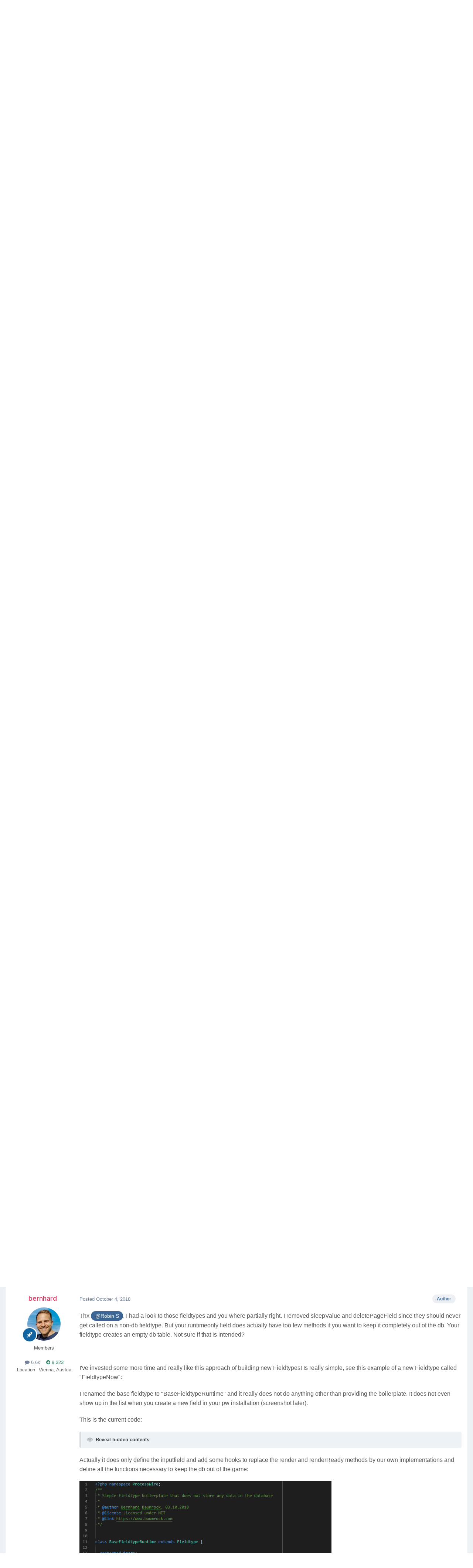

--- FILE ---
content_type: text/html;charset=UTF-8
request_url: https://processwire.com/talk/topic/20082-how-to-create-your-very-own-custom-fieldtypes-in-processwire/
body_size: 39397
content:
<!DOCTYPE html>
<html lang="en-US" dir="ltr">
	<head>
		<meta charset="utf-8">
        
		<title>How to create your very own custom Fieldtypes in ProcessWire - Tutorials - ProcessWire Support Forums</title>
		
			<script>
  (function(i,s,o,g,r,a,m){i['GoogleAnalyticsObject']=r;i[r]=i[r]||function(){
  (i[r].q=i[r].q||[]).push(arguments)},i[r].l=1*new Date();a=s.createElement(o),
  m=s.getElementsByTagName(o)[0];a.async=1;a.src=g;m.parentNode.insertBefore(a,m)
  })(window,document,'script','//www.google-analytics.com/analytics.js','ga');

  ga('create', 'UA-19325148-1', 'auto');
  ga('send', 'pageview');

</script>
		
		
		
		

	<meta name="viewport" content="width=device-width, initial-scale=1">


	
	


	<meta name="twitter:card" content="summary" />




	
		
			
				<meta property="og:title" content="How to create your very own custom Fieldtypes in ProcessWire">
			
		
	

	
		
			
				<meta property="og:type" content="website">
			
		
	

	
		
			
				<meta property="og:url" content="https://processwire.com/talk/topic/20082-how-to-create-your-very-own-custom-fieldtypes-in-processwire/">
			
		
	

	
		
			
				<meta name="description" content="Building your very own custom Fieldtypes in ProcessWire seems to be hard, but it actually is not, once you get the concept. In this post I&#039;ll share a simple and as minimalistic module as it can get that everybody can use as a boilerplate for his own Fieldtypes. A Fieldtype that does not store any...">
			
		
	

	
		
			
				<meta property="og:description" content="Building your very own custom Fieldtypes in ProcessWire seems to be hard, but it actually is not, once you get the concept. In this post I&#039;ll share a simple and as minimalistic module as it can get that everybody can use as a boilerplate for his own Fieldtypes. A Fieldtype that does not store any...">
			
		
	

	
		
			
				<meta property="og:updated_time" content="2021-04-03T22:37:00Z">
			
		
	

	
		
			
				<meta property="og:site_name" content="ProcessWire Support Forums">
			
		
	

	
		
			
				<meta property="og:locale" content="en_US">
			
		
	


	
		<link rel="canonical" href="https://processwire.com/talk/topic/20082-how-to-create-your-very-own-custom-fieldtypes-in-processwire/" />
	





<link rel="manifest" href="https://processwire.com/talk/manifest.webmanifest/">
<meta name="msapplication-config" content="https://processwire.com/talk/browserconfig.xml/">
<meta name="msapplication-starturl" content="/talk/">
<meta name="application-name" content="ProcessWire Forums">
<meta name="apple-mobile-web-app-title" content="ProcessWire Forums">

	<meta name="theme-color" content="#ffffff">


	<meta name="msapplication-TileColor" content="#ffffff">


	<link rel="mask-icon" href="//processwire-forums.s3.us-west-2.amazonaws.com/monthly_2025_09/pw-black.svg?v=1759138378" color="#e83461">




	

	
		
			<link rel="icon" sizes="36x36" href="//processwire-forums.s3.us-west-2.amazonaws.com/monthly_2025_09/android-chrome-36x36.png?v=1759138378">
		
	

	
		
			<link rel="icon" sizes="48x48" href="//processwire-forums.s3.us-west-2.amazonaws.com/monthly_2025_09/android-chrome-48x48.png?v=1759138378">
		
	

	
		
			<link rel="icon" sizes="72x72" href="//processwire-forums.s3.us-west-2.amazonaws.com/monthly_2025_09/android-chrome-72x72.png?v=1759138378">
		
	

	
		
			<link rel="icon" sizes="96x96" href="//processwire-forums.s3.us-west-2.amazonaws.com/monthly_2025_09/android-chrome-96x96.png?v=1759138378">
		
	

	
		
			<link rel="icon" sizes="144x144" href="//processwire-forums.s3.us-west-2.amazonaws.com/monthly_2025_09/android-chrome-144x144.png?v=1759138378">
		
	

	
		
			<link rel="icon" sizes="192x192" href="//processwire-forums.s3.us-west-2.amazonaws.com/monthly_2025_09/android-chrome-192x192.png?v=1759138378">
		
	

	
		
			<link rel="icon" sizes="256x256" href="//processwire-forums.s3.us-west-2.amazonaws.com/monthly_2025_09/android-chrome-256x256.png?v=1759138378">
		
	

	
		
			<link rel="icon" sizes="384x384" href="//processwire-forums.s3.us-west-2.amazonaws.com/monthly_2025_09/android-chrome-384x384.png?v=1759138378">
		
	

	
		
			<link rel="icon" sizes="512x512" href="//processwire-forums.s3.us-west-2.amazonaws.com/monthly_2025_09/android-chrome-512x512.png?v=1759138378">
		
	

	
		
			<meta name="msapplication-square70x70logo" content="//processwire-forums.s3.us-west-2.amazonaws.com/monthly_2025_09/msapplication-square70x70logo.png?v=1759138378"/>
		
	

	
		
			<meta name="msapplication-TileImage" content="//processwire-forums.s3.us-west-2.amazonaws.com/monthly_2025_09/msapplication-TileImage.png?v=1759138378"/>
		
	

	
		
			<meta name="msapplication-square150x150logo" content="//processwire-forums.s3.us-west-2.amazonaws.com/monthly_2025_09/msapplication-square150x150logo.png?v=1759138378"/>
		
	

	
		
			<meta name="msapplication-wide310x150logo" content="//processwire-forums.s3.us-west-2.amazonaws.com/monthly_2025_09/msapplication-wide310x150logo.png?v=1759138378"/>
		
	

	
		
			<meta name="msapplication-square310x310logo" content="//processwire-forums.s3.us-west-2.amazonaws.com/monthly_2025_09/msapplication-square310x310logo.png?v=1759138378"/>
		
	

	
		
			
				<link rel="apple-touch-icon" href="//processwire-forums.s3.us-west-2.amazonaws.com/monthly_2025_09/apple-touch-icon-57x57.png?v=1759138378">
			
		
	

	
		
			
				<link rel="apple-touch-icon" sizes="60x60" href="//processwire-forums.s3.us-west-2.amazonaws.com/monthly_2025_09/apple-touch-icon-60x60.png?v=1759138378">
			
		
	

	
		
			
				<link rel="apple-touch-icon" sizes="72x72" href="//processwire-forums.s3.us-west-2.amazonaws.com/monthly_2025_09/apple-touch-icon-72x72.png?v=1759138378">
			
		
	

	
		
			
				<link rel="apple-touch-icon" sizes="76x76" href="//processwire-forums.s3.us-west-2.amazonaws.com/monthly_2025_09/apple-touch-icon-76x76.png?v=1759138378">
			
		
	

	
		
			
				<link rel="apple-touch-icon" sizes="114x114" href="//processwire-forums.s3.us-west-2.amazonaws.com/monthly_2025_09/apple-touch-icon-114x114.png?v=1759138378">
			
		
	

	
		
			
				<link rel="apple-touch-icon" sizes="120x120" href="//processwire-forums.s3.us-west-2.amazonaws.com/monthly_2025_09/apple-touch-icon-120x120.png?v=1759138378">
			
		
	

	
		
			
				<link rel="apple-touch-icon" sizes="144x144" href="//processwire-forums.s3.us-west-2.amazonaws.com/monthly_2025_09/apple-touch-icon-144x144.png?v=1759138378">
			
		
	

	
		
			
				<link rel="apple-touch-icon" sizes="152x152" href="//processwire-forums.s3.us-west-2.amazonaws.com/monthly_2025_09/apple-touch-icon-152x152.png?v=1759138378">
			
		
	

	
		
			
				<link rel="apple-touch-icon" sizes="180x180" href="//processwire-forums.s3.us-west-2.amazonaws.com/monthly_2025_09/apple-touch-icon-180x180.png?v=1759138378">
			
		
	





<link rel="preload" href="//processwire.com/talk/applications/core/interface/font/fontawesome-webfont.woff2?v=4.7.0" as="font" crossorigin="anonymous">
		


	<link rel="preconnect" href="https://fonts.googleapis.com">
	<link rel="preconnect" href="https://fonts.gstatic.com" crossorigin>
	
		<link href="https://fonts.googleapis.com/css2?family=Inter:wght@300;400;500;600;700&display=swap" rel="stylesheet">
	



	<link rel='stylesheet' href='//processwire-forums.s3.us-west-2.amazonaws.com/css_built_6/341e4a57816af3ba440d891ca87450ff_framework.css.gz?v=492ad316b31758808054' media='all'>

	<link rel='stylesheet' href='//processwire-forums.s3.us-west-2.amazonaws.com/css_built_6/05e81b71abe4f22d6eb8d1a929494829_responsive.css.gz?v=492ad316b31758808054' media='all'>

	<link rel='stylesheet' href='//processwire-forums.s3.us-west-2.amazonaws.com/css_built_6/90eb5adf50a8c640f633d47fd7eb1778_core.css.gz?v=492ad316b31758808054' media='all'>

	<link rel='stylesheet' href='//processwire-forums.s3.us-west-2.amazonaws.com/css_built_6/5a0da001ccc2200dc5625c3f3934497d_core_responsive.css.gz?v=492ad316b31758808054' media='all'>

	<link rel='stylesheet' href='//processwire-forums.s3.us-west-2.amazonaws.com/css_built_6/62e269ced0fdab7e30e026f1d30ae516_forums.css.gz?v=492ad316b31758808054' media='all'>

	<link rel='stylesheet' href='//processwire-forums.s3.us-west-2.amazonaws.com/css_built_6/76e62c573090645fb99a15a363d8620e_forums_responsive.css.gz?v=492ad316b31758808054' media='all'>

	<link rel='stylesheet' href='//processwire-forums.s3.us-west-2.amazonaws.com/css_built_6/ebdea0c6a7dab6d37900b9190d3ac77b_topics.css.gz?v=492ad316b31758808054' media='all'>





<link rel='stylesheet' href='//processwire-forums.s3.us-west-2.amazonaws.com/css_built_6/258adbb6e4f3e83cd3b355f84e3fa002_custom.css.gz?v=492ad316b31758808054' media='all'>




     <link rel="stylesheet" href="https://fonts.googleapis.com/css?family=Krub:300,400,400i,500,600,600i">
      <link rel="stylesheet" href="https://processwire.com/wire/modules/AdminTheme/AdminThemeUikit/uikit/dist/css/uikit.css">
      <link rel="stylesheet" href="https://processwire.com/site/templates/css/main.css">
      

      <script src="https://processwire.com/wire/modules/AdminTheme/AdminThemeUikit/uikit/dist/js/uikit.min.js"></script>
      <script src="https://processwire.com/wire/modules/Jquery/JqueryCore/JqueryCore.js"></script>
      <script src="https://processwire.com/site/templates/js/main.js"></script>
      <script src="https://processwire.com/site/templates/js/MarkupSiteSearch.js"></script>
		
		

	</head>
	<body class="ipsApp ipsApp_front ipsJS_none ipsClearfix" data-controller="core.front.core.app"  data-message=""  data-pageapp="forums" data-pagelocation="front" data-pagemodule="forums" data-pagecontroller="topic" data-pageid="20082"   >
      

        
		<a href="#ipsLayout_mainArea" class="ipsHide" title="Go to main content on this page" accesskey="m">Jump to content</a>

      <header id="masthead" class="uk-section-primary">
    <div id="masthead-container" class="uk-container">
        <nav id="masthead-navbar" class="uk-navbar" uk-navbar="boundary:#masthead">
            <div class="uk-navbar-left">
                <div id="masthead-logo" class="pw-logo uk-navbar-item uk-logo uk-active"><a title="ProcessWire" href="/"> <span class="pw-logo-mark"></span> <span class="pw-logo-type"></span> </a></div>
            </div>
            <div class="masthead-nav uk-navbar-right pw-nav-overlay uk-visible@m">
                <ul class="uk-navbar-nav">
                    <li>
<a href="/about/">About</a>
                        <div class="uk-navbar-dropdown uk-margin-remove-top">
                            <ul class="uk-nav uk-navbar-dropdown-nav">
                                <li><a href="/about/what/">What you’ll love</a></li>
                                <li><a href="/about/why/">Why ProcessWire?</a></li>
                                <li><a href="/about/wordpress-vs-processwire/">Versus WordPress</a></li>
                                <li><a href="/about/background/">Background</a></li>
                                <li><a href="/about/requirements/">Requirements</a></li>
                                <li><a href="/about/demo/">Demo site</a></li>
                                <li><a href="/about/processwire-reviews/">Reviews</a></li>
                                <li><a href="/about/roadmap/">Roadmap</a></li>
                                <li><a href="/about/license/">License</a></li>
                                <li><a href="/about/contact/">Contact us</a></li>
                            </ul>
                        </div>
                    </li>
                    <li class="p1452">
<a href="/sites/">Showcase</a>
                        <div class="uk-navbar-dropdown uk-margin-remove-top">
                            <ul class="uk-nav uk-navbar-dropdown-nav">
                                <li><a href="/sites/">Sites showcase</a></li>
                                <li><a href="/sites/list/">Newest additions</a></li>
                                <li><a href="/sites/categories/">Categories</a></li>
                                <li><a href="/sites/submit/">Submit a site</a></li>
                            </ul>
                        </div>
                    </li>
                    <li class="p1030 uk-active">
<a href="/community/">Community</a>
                        <div class="uk-navbar-dropdown uk-margin-remove-top">
                            <ul class="uk-nav uk-navbar-dropdown-nav">
                                <li><a href="https://processwire.com/talk/">Support forum</a></li>
                                <li><a href="https://directory.processwire.com/">Developer directory</a></li>
                                <li><a href="https://weekly.pw">ProcessWire Weekly</a></li>
                            </ul>
                        </div>
                    </li>
                    <li class="p1014">
<a href="/blog/">Blog</a>
                        <div class="uk-navbar-dropdown uk-margin-remove-top">
                            <ul class="uk-nav uk-navbar-dropdown-nav">
                                <li><a href="/blog/">All posts</a></li>
                                <li><a href="/blog/newest/">Newest post</a></li>
                                <li><a href="/blog/categories/">Categories</a></li>
                                <li><a href="/blog/rss/">RSS feed</a></li>
                            </ul>
                        </div>
                    </li>
                    <li class="p1029">
<a href="/download/">Download</a>
                        <div class="uk-navbar-dropdown uk-margin-remove-top">
                            <ul class="uk-nav uk-navbar-dropdown-nav">
                                <li><a href="/download/core/">ProcessWire</a></li>
                                <li><a href="https://modules.processwire.com">Modules</a></li>
                                <li><a href="/store/">Pro Shop</a></li>
                                <li><a href="https://github.com/processwire/processwire/">GitHub</a></li>
                            </ul>
                        </div>
                    </li>
                    <li class="p1031">
<a href="/store/">Shop</a>
                        <div class="uk-navbar-dropdown uk-margin-remove-top">
                            <ul class="uk-nav uk-navbar-dropdown-nav">
                                <li><a href="/store/form-builder/">FormBuilder</a></li>
                                <li><a href="/store/pro-cache/">ProCache</a></li>
                                <li><a href="/store/pro-fields/">ProFields</a></li>
                                <li><a href="/store/pro-mailer/">ProMailer</a></li>
                                <li><a href="/store/login-register-pro/">LoginRegisterPro</a></li>
                                <li><a href="/store/lister-pro/">ListerPro</a></li>
                                <li><a href="/store/pro-drafts/">ProDrafts</a></li>
                                <li><a href="/store/pro-dev-tools/">ProDevTools</a></li>
                                <li>
                                    <a href="https://processwire.com/talk/store/product/12-likes-fieldtype-dev/">Likes</a>
                                </li>
                            </ul>
                        </div>
                    </li>
                    <li class="p1032">
<a href="/docs/">Docs</a>
                        <div class="uk-navbar-dropdown uk-margin-remove-top">
                            <ul class="uk-nav uk-navbar-dropdown-nav">
                                <li><a href="/api/ref/">API reference</a></li>
                                <li><a href="/docs/start/">Getting started</a></li>
                                <li><a href="/docs/front-end/">Front-end</a></li>
                                <li><a href="/docs/tutorials/">Tutorials</a></li>
                                <li><a href="/docs/selectors/">Selectors</a></li>
                                <li><a href="/docs/modules/">Modules &amp; hooks</a></li>
                                <li><a href="/docs/fields/">Fields, types, input</a></li>
                                <li><a href="/docs/user-access/">Access control</a></li>
                                <li><a href="/docs/security/">Security</a></li>
                                <li><a href="/docs/multi-language-support/">Multi-language</a></li>
                                <li><a href="/docs/more/">More topics</a></li>
                            </ul>
                        </div>
                    </li>
                </ul>
            </div>
            <div class="masthead-search pw-nav-overlay uk-navbar-right uk-hidden uk-flex-1">
                <div class="uk-navbar-item uk-width-expand">
                    <form id="masthead-search" action="/search/" class="site-search uk-search uk-search-navbar uk-width-medium">
<span uk-search-icon="" class="uk-search-icon uk-icon"><svg width="24" height="24" viewbox="0 0 24 24" xmlns="http://www.w3.org/2000/svg"><circle fill="none" stroke="#000" stroke-width="1.1" cx="10.5" cy="10.5" r="9.5"></circle><line fill="none" stroke="#000" stroke-width="1.1" x1="23" y1="23" x2="17" y2="17"></line></svg></span> <input id="masthead-search-input" name="q" class="uk-search-input" autocomplete="off" autocorrect="off" autocapitalize="none" spellcheck="false" type="search" placeholder="Search…" autofocus="">
                        <div class="site-search-dropdown uk-dropdown" data-uk-dropdown="mode:click">
                            <ul class="uk-nav uk-dropdown-nav">
                                <li>
                            </ul>
                        </div>
                    </form>
                </div>
                <a id="masthead-search-close" class="uk-navbar-toggle uk-close-large uk-close uk-icon" title="Close search" uk-close="" href="#">
                    
                </a>
</div>
        </nav>
        <noscript>
            <div class="uk-margin-top uk-hidden@m">
                <ul class="uk-subnav">
                    <li>
<a href="/about/">About</a>
                    </li>
<li>
<a href="/sites/">Showcase</a>
                    </li>
<li>
<a href="/community/">Community</a>
                    </li>
<li>
<a href="/blog/">Blog</a>
                    </li>
<li>
<a href="/download/">Download</a>
                    </li>
<li>
<a href="/store/">Shop</a>
                    </li>
<li>
<a href="/docs/">Docs</a>
                </li>
</ul>
            </div>
        </noscript>
        <div class="pw-plug pw-plug-right">
            <div><span class="pw-plug-img"></span></div>
        </div>
    </div>
</header>

      
<section id="headline" class="uk-section-primary">
    <div id="headline-container" class="uk-container">
        <div id="ipsLayout_header" class="ipsClearfix" style="margin-top: 10px;">
			





			
			<header>
					<!--

<a href='https://processwire.com/talk/' id='elSiteTitle' accesskey='1'>ProcessWire Support Forums</a>
-->
                  <div id="breadcrumbs" class="uk-margin-top">
					

	<ul id="elUserNav" class="ipsList_inline cSignedOut ipsResponsive_showDesktop">
		
        
		
        
        
            
            
	


	<li class='cUserNav_icon ipsHide' id='elCart_container'></li>
	<li class='elUserNav_sep ipsHide' id='elCart_sep'></li>

<li id="elSignInLink">
                <a href="https://processwire.com/talk/login/" data-ipsmenu-closeonclick="false" data-ipsmenu id="elUserSignIn">
                    Existing user? Sign In  <i class="fa fa-caret-down"></i>
                </a>
                
<div id='elUserSignIn_menu' class='ipsMenu ipsMenu_auto ipsHide'>
	<form accept-charset='utf-8' method='post' action='https://processwire.com/talk/login/'>
		<input type="hidden" name="csrfKey" value="ae66879d56889fcc826a411ae0d66ff4">
		<input type="hidden" name="ref" value="aHR0cHM6Ly9wcm9jZXNzd2lyZS5jb20vdGFsay90b3BpYy8yMDA4Mi1ob3ctdG8tY3JlYXRlLXlvdXItdmVyeS1vd24tY3VzdG9tLWZpZWxkdHlwZXMtaW4tcHJvY2Vzc3dpcmUv">
		<div data-role="loginForm">
			
			
			
				
<div class="ipsPad ipsForm ipsForm_vertical">
	<h4 class="ipsType_sectionHead">Sign In</h4>
	<br><br>
	<ul class='ipsList_reset'>
		<li class="ipsFieldRow ipsFieldRow_noLabel ipsFieldRow_fullWidth">
			
			
				<input type="text" placeholder="Display Name or Email Address" name="auth" autocomplete="email">
			
		</li>
		<li class="ipsFieldRow ipsFieldRow_noLabel ipsFieldRow_fullWidth">
			<input type="password" placeholder="Password" name="password" autocomplete="current-password">
		</li>
		<li class="ipsFieldRow ipsFieldRow_checkbox ipsClearfix">
			<span class="ipsCustomInput">
				<input type="checkbox" name="remember_me" id="remember_me_checkbox" value="1" checked aria-checked="true">
				<span></span>
			</span>
			<div class="ipsFieldRow_content">
				<label class="ipsFieldRow_label" for="remember_me_checkbox">Remember me</label>
				<span class="ipsFieldRow_desc">Not recommended on shared computers</span>
			</div>
		</li>
		<li class="ipsFieldRow ipsFieldRow_fullWidth">
			<button type="submit" name="_processLogin" value="usernamepassword" class="ipsButton ipsButton_primary ipsButton_small" id="elSignIn_submit">Sign In</button>
			
				<p class="ipsType_right ipsType_small">
					
						<a href='https://processwire.com/talk/lostpassword/' data-ipsDialog data-ipsDialog-title='Forgot your password?'>
					
					Forgot your password?</a>
				</p>
			
		</li>
	</ul>
</div>
			
		</div>
	</form>
</div>
            </li>
            
        
		
			<li>
				
					<a href="https://processwire.com/talk/register/"  id="elRegisterButton" class="ipsButton ipsButton_normal ipsButton_primary">Sign Up</a>
				
			</li>
		
	</ul>

                    <ul id="breadcrumbs-list" class="uk-breadcrumb">
                        <li class="page-1"><a href="/">Home</a></li>
                        <li><a href="/talk/">Forums</a></li>
                    </ul>
				</div>
			</header>
		</div>
    </div>
</section>
		<div id="ipsLayout_header">
			

	<nav data-controller='core.front.core.navBar' class=' ipsResponsive_showDesktop'>
		<div class='ipsNavBar_primary ipsLayout_container '>
			<ul data-role="primaryNavBar" class='ipsClearfix'>
				


	
		
		
			
		
		<li class='ipsNavBar_active' data-active id='elNavSecondary_1' data-role="navBarItem" data-navApp="core" data-navExt="CustomItem">
			
			
				<a href="https://processwire.com/talk/"  data-navItem-id="1" data-navDefault>
					Browse<span class='ipsNavBar_active__identifier'></span>
				</a>
			
			
				<ul class='ipsNavBar_secondary ' data-role='secondaryNavBar'>
					


	
		
		
		<li  id='elNavSecondary_24' data-role="navBarItem" data-navApp="core" data-navExt="Guidelines">
			
			
				<a href="https://processwire.com/talk/topic/8234-community-rules-guidelines/"  data-navItem-id="24" >
					Guidelines<span class='ipsNavBar_active__identifier'></span>
				</a>
			
			
		</li>
	
	

	
		
		
		<li  id='elNavSecondary_25' data-role="navBarItem" data-navApp="core" data-navExt="StaffDirectory">
			
			
				<a href="https://processwire.com/talk/staff/"  data-navItem-id="25" >
					Staff<span class='ipsNavBar_active__identifier'></span>
				</a>
			
			
		</li>
	
	

	
		
		
		<li  id='elNavSecondary_26' data-role="navBarItem" data-navApp="core" data-navExt="OnlineUsers">
			
			
				<a href="https://processwire.com/talk/online/"  data-navItem-id="26" >
					Online Users<span class='ipsNavBar_active__identifier'></span>
				</a>
			
			
		</li>
	
	

	
		
		
			
		
		<li class='ipsNavBar_active' data-active id='elNavSecondary_8' data-role="navBarItem" data-navApp="forums" data-navExt="Forums">
			
			
				<a href="https://processwire.com/talk/"  data-navItem-id="8" data-navDefault>
					Forums<span class='ipsNavBar_active__identifier'></span>
				</a>
			
			
		</li>
	
	

					<li class='ipsHide' id='elNavigationMore_1' data-role='navMore'>
						<a href='#' data-ipsMenu data-ipsMenu-appendTo='#elNavigationMore_1' id='elNavigationMore_1_dropdown'>More <i class='fa fa-caret-down'></i></a>
						<ul class='ipsHide ipsMenu ipsMenu_auto' id='elNavigationMore_1_dropdown_menu' data-role='moreDropdown'></ul>
					</li>
				</ul>
			
		</li>
	
	

	
		
		
		<li  id='elNavSecondary_2' data-role="navBarItem" data-navApp="core" data-navExt="CustomItem">
			
			
				<a href="https://processwire.com/talk/discover/"  data-navItem-id="2" >
					Activity<span class='ipsNavBar_active__identifier'></span>
				</a>
			
			
				<ul class='ipsNavBar_secondary ipsHide' data-role='secondaryNavBar'>
					


	
		
		
		<li  id='elNavSecondary_7' data-role="navBarItem" data-navApp="core" data-navExt="Search">
			
			
				<a href="https://processwire.com/talk/search/"  data-navItem-id="7" >
					Search<span class='ipsNavBar_active__identifier'></span>
				</a>
			
			
		</li>
	
	

	
		
		
		<li  id='elNavSecondary_6' data-role="navBarItem" data-navApp="core" data-navExt="YourActivityStreamsItem">
			
			
				<a href="https://processwire.com/talk/discover/content-started/"  data-navItem-id="6" >
					Content I Started<span class='ipsNavBar_active__identifier'></span>
				</a>
			
			
		</li>
	
	

	
		
		
		<li  id='elNavSecondary_5' data-role="navBarItem" data-navApp="core" data-navExt="YourActivityStreamsItem">
			
			
				<a href="https://processwire.com/talk/discover/unread/"  data-navItem-id="5" >
					Unread Content<span class='ipsNavBar_active__identifier'></span>
				</a>
			
			
		</li>
	
	

	
		
		
		<li  id='elNavSecondary_4' data-role="navBarItem" data-navApp="core" data-navExt="YourActivityStreams">
			
			
				<a href="#" id="elNavigation_4" data-ipsMenu data-ipsMenu-appendTo='#elNavSecondary_2' data-ipsMenu-activeClass='ipsNavActive_menu' data-navItem-id="4" >
					My Activity Streams <i class="fa fa-caret-down"></i><span class='ipsNavBar_active__identifier'></span>
				</a>
				<ul id="elNavigation_4_menu" class="ipsMenu ipsMenu_auto ipsHide">
					

	
		
			<li class='ipsMenu_item' data-streamid='7'>
				<a href='https://processwire.com/talk/discover/7/' >
					Recently Updated Topics
				</a>
			</li>
		
	

				</ul>
			
			
		</li>
	
	

	
		
		
		<li  id='elNavSecondary_3' data-role="navBarItem" data-navApp="core" data-navExt="AllActivity">
			
			
				<a href="https://processwire.com/talk/discover/"  data-navItem-id="3" >
					All Activity<span class='ipsNavBar_active__identifier'></span>
				</a>
			
			
		</li>
	
	

					<li class='ipsHide' id='elNavigationMore_2' data-role='navMore'>
						<a href='#' data-ipsMenu data-ipsMenu-appendTo='#elNavigationMore_2' id='elNavigationMore_2_dropdown'>More <i class='fa fa-caret-down'></i></a>
						<ul class='ipsHide ipsMenu ipsMenu_auto' id='elNavigationMore_2_dropdown_menu' data-role='moreDropdown'></ul>
					</li>
				</ul>
			
		</li>
	
	

	
		
		
		<li  id='elNavSecondary_21' data-role="navBarItem" data-navApp="core" data-navExt="CustomItem">
			
			
				<a href="https://processwire.com/talk/support/"  data-navItem-id="21" >
					Support<span class='ipsNavBar_active__identifier'></span>
				</a>
			
			
				<ul class='ipsNavBar_secondary ipsHide' data-role='secondaryNavBar'>
					


	
		
		
		<li  id='elNavSecondary_22' data-role="navBarItem" data-navApp="nexus" data-navExt="Support">
			
			
				<a href="https://processwire.com/talk/support/"  data-navItem-id="22" >
					Support<span class='ipsNavBar_active__identifier'></span>
				</a>
			
			
		</li>
	
	

					<li class='ipsHide' id='elNavigationMore_21' data-role='navMore'>
						<a href='#' data-ipsMenu data-ipsMenu-appendTo='#elNavigationMore_21' id='elNavigationMore_21_dropdown'>More <i class='fa fa-caret-down'></i></a>
						<ul class='ipsHide ipsMenu ipsMenu_auto' id='elNavigationMore_21_dropdown_menu' data-role='moreDropdown'></ul>
					</li>
				</ul>
			
		</li>
	
	

	
		
		
		<li  id='elNavSecondary_9' data-role="navBarItem" data-navApp="nexus" data-navExt="Store">
			
			
				<a href="https://processwire.com/talk/store/"  data-navItem-id="9" >
					Store<span class='ipsNavBar_active__identifier'></span>
				</a>
			
			
				<ul class='ipsNavBar_secondary ipsHide' data-role='secondaryNavBar'>
					


	
	

	
		
		
		<li  id='elNavSecondary_11' data-role="navBarItem" data-navApp="nexus" data-navExt="Orders">
			
			
				<a href="https://processwire.com/talk/clients/orders/"  data-navItem-id="11" >
					Orders<span class='ipsNavBar_active__identifier'></span>
				</a>
			
			
		</li>
	
	

	
		
		
		<li  id='elNavSecondary_12' data-role="navBarItem" data-navApp="nexus" data-navExt="Purchases">
			
			
				<a href="https://processwire.com/talk/clients/purchases/"  data-navItem-id="12" >
					Manage Purchases<span class='ipsNavBar_active__identifier'></span>
				</a>
			
			
		</li>
	
	

	
		
		
		<li  id='elNavSecondary_13' data-role="navBarItem" data-navApp="core" data-navExt="Menu">
			
			
				<a href="#" id="elNavigation_13" data-ipsMenu data-ipsMenu-appendTo='#elNavSecondary_9' data-ipsMenu-activeClass='ipsNavActive_menu' data-navItem-id="13" >
					My Details <i class="fa fa-caret-down"></i><span class='ipsNavBar_active__identifier'></span>
				</a>
				<ul id="elNavigation_13_menu" class="ipsMenu ipsMenu_auto ipsHide">
					

	

	
		
			<li class='ipsMenu_item' >
				<a href='https://processwire.com/talk/clients/alternative-contacts/' >
					Alternative Contacts
				</a>
			</li>
		
	

	

	

	
		
			<li class='ipsMenu_item' >
				<a href='https://processwire.com/talk/clients/addresses/' >
					Addresses
				</a>
			</li>
		
	

	
		
			<li class='ipsMenu_item' >
				<a href='https://processwire.com/talk/clients/info/' >
					Personal Information
				</a>
			</li>
		
	

				</ul>
			
			
		</li>
	
	

					<li class='ipsHide' id='elNavigationMore_9' data-role='navMore'>
						<a href='#' data-ipsMenu data-ipsMenu-appendTo='#elNavigationMore_9' id='elNavigationMore_9_dropdown'>More <i class='fa fa-caret-down'></i></a>
						<ul class='ipsHide ipsMenu ipsMenu_auto' id='elNavigationMore_9_dropdown_menu' data-role='moreDropdown'></ul>
					</li>
				</ul>
			
		</li>
	
	

	
		
		
		<li  id='elNavSecondary_27' data-role="navBarItem" data-navApp="core" data-navExt="Leaderboard">
			
			
				<a href="https://processwire.com/talk/leaderboard/"  data-navItem-id="27" >
					Leaderboard<span class='ipsNavBar_active__identifier'></span>
				</a>
			
			
		</li>
	
	

	
	

	
	

	
	

	
	

				<li class='ipsHide' id='elNavigationMore' data-role='navMore'>
					<a href='#' data-ipsMenu data-ipsMenu-appendTo='#elNavigationMore' id='elNavigationMore_dropdown'>More</a>
					<ul class='ipsNavBar_secondary ipsHide' data-role='secondaryNavBar'>
						<li class='ipsHide' id='elNavigationMore_more' data-role='navMore'>
							<a href='#' data-ipsMenu data-ipsMenu-appendTo='#elNavigationMore_more' id='elNavigationMore_more_dropdown'>More <i class='fa fa-caret-down'></i></a>
							<ul class='ipsHide ipsMenu ipsMenu_auto' id='elNavigationMore_more_dropdown_menu' data-role='moreDropdown'></ul>
						</li>
					</ul>
				</li>
			</ul>
			

	<div id="elSearchWrapper">
		<div id='elSearch' data-controller="core.front.core.quickSearch">
			<form accept-charset='utf-8' action='//processwire.com/talk/search/?do=quicksearch' method='post'>
                <input type='search' id='elSearchField' placeholder='Search Forums...' name='q' autocomplete='off' aria-label='Search'>
                <details class='cSearchFilter'>
                    <summary class='cSearchFilter__text'></summary>
                    <ul class='cSearchFilter__menu'>
                        
                        <li><label><input type="radio" name="type" value="all" ><span class='cSearchFilter__menuText'>Everywhere</span></label></li>
                        
                            
                                <li><label><input type="radio" name="type" value='contextual_{&quot;type&quot;:&quot;forums_topic&quot;,&quot;nodes&quot;:13}' checked><span class='cSearchFilter__menuText'>This Forum</span></label></li>
                            
                                <li><label><input type="radio" name="type" value='contextual_{&quot;type&quot;:&quot;forums_topic&quot;,&quot;item&quot;:20082}' checked><span class='cSearchFilter__menuText'>This Topic</span></label></li>
                            
                        
                        
                            <li><label><input type="radio" name="type" value="core_statuses_status"><span class='cSearchFilter__menuText'>Status Updates</span></label></li>
                        
                            <li><label><input type="radio" name="type" value="forums_topic"><span class='cSearchFilter__menuText'>Topics</span></label></li>
                        
                            <li><label><input type="radio" name="type" value="nexus_package_item"><span class='cSearchFilter__menuText'>Products</span></label></li>
                        
                            <li><label><input type="radio" name="type" value="core_members"><span class='cSearchFilter__menuText'>Members</span></label></li>
                        
                    </ul>
                </details>
				<button class='cSearchSubmit' type="submit" aria-label='Search'><i class="fa fa-search"></i></button>
			</form>
		</div>
	</div>

		</div>
	</nav>

				
<ul id='elMobileNav' class='ipsResponsive_hideDesktop' data-controller='core.front.core.mobileNav'>
	
		
			
			
				
				
			
				
					<li id='elMobileBreadcrumb'>
						<a href='https://processwire.com/talk/forum/13-tutorials/'>
							<span>Tutorials</span>
						</a>
					</li>
				
				
			
				
				
			
		
	
	
	
	<li >
		<a data-action="defaultStream" href='https://processwire.com/talk/discover/'><i class="fa fa-newspaper-o" aria-hidden="true"></i></a>
	</li>

	

	
		<li class='ipsJS_show'>
			<a href='https://processwire.com/talk/search/'><i class='fa fa-search'></i></a>
		</li>
	
  <li>
    
<ul class='ipsMobileHamburger ipsList_reset ipsResponsive_hideDesktop'>
	<li data-ipsDrawer data-ipsDrawer-drawerElem='#elMobileDrawer'>
		<a href='#' >
			
			
				
			
			
			
			<i class='fa fa-navicon'></i>
		</a>
	</li>
</ul></li>
</ul>
			</div>
			
		<main id="ipsLayout_body" class="ipsLayout_container">
			<div id="ipsLayout_contentArea">
				<div id="ipsLayout_contentWrapper">
					
<nav class='ipsBreadcrumb ipsBreadcrumb_top ipsFaded_withHover'>
	

	<ul class='ipsList_inline ipsPos_right'>
		
		<li >
			<a data-action="defaultStream" class='ipsType_light '  href='https://processwire.com/talk/discover/'><i class="fa fa-newspaper-o" aria-hidden="true"></i> <span>All Activity</span></a>
		</li>
		
	</ul>

	<ul data-role="breadcrumbList">
		<li>
			<a title="Home" href='https://processwire.com/talk/'>
				<span>Home <i class='fa fa-angle-right'></i></span>
			</a>
		</li>
		
		
			<li>
				
					<a href='https://processwire.com/talk/forum/23-community-support/'>
						<span>Community Support <i class='fa fa-angle-right' aria-hidden="true"></i></span>
					</a>
				
			</li>
		
			<li>
				
					<a href='https://processwire.com/talk/forum/13-tutorials/'>
						<span>Tutorials <i class='fa fa-angle-right' aria-hidden="true"></i></span>
					</a>
				
			</li>
		
			<li>
				
					How to create your very own custom Fieldtypes in ProcessWire
				
			</li>
		
	</ul>
</nav>
					
					<div id="ipsLayout_mainArea">
						
						
						
						

	




						



<div class='ipsPageHeader ipsResponsive_pull ipsBox ipsPadding sm:ipsPadding:half ipsMargin_bottom'>
		
	
	<div class='ipsFlex ipsFlex-ai:center ipsFlex-fw:wrap ipsGap:4'>
		<div class='ipsFlex-flex:11'>
			<h1 class='ipsType_pageTitle ipsContained_container'>
				

				
				
					<span class='ipsType_break ipsContained'>
						<span>How to create your very own custom Fieldtypes in ProcessWire</span>
					</span>
				
			</h1>
			
			
		</div>
		
	</div>
	<hr class='ipsHr'>
	<div class='ipsPageHeader__meta ipsFlex ipsFlex-jc:between ipsFlex-ai:center ipsFlex-fw:wrap ipsGap:3'>
		<div class='ipsFlex-flex:11'>
			<div class='ipsPhotoPanel ipsPhotoPanel_mini ipsPhotoPanel_notPhone ipsClearfix'>
				


	<a href="https://processwire.com/talk/profile/2137-bernhard/" rel="nofollow" data-ipsHover data-ipsHover-width="370" data-ipsHover-target="https://processwire.com/talk/profile/2137-bernhard/?do=hovercard" class="ipsUserPhoto ipsUserPhoto_mini" title="Go to bernhard's profile">
		<img src='//processwire-forums.s3.us-west-2.amazonaws.com/monthly_2023_10/smile.thumb.jpg.5eb302b78b00b44289cce3a58798a05d.jpg' alt='bernhard' loading="lazy">
	</a>

				<div>
					<p class='ipsType_reset ipsType_blendLinks'>
						<span class='ipsType_normal'>
						
							<strong>By 


<a href='https://processwire.com/talk/profile/2137-bernhard/' rel="nofollow" data-ipsHover data-ipsHover-width='370' data-ipsHover-target='https://processwire.com/talk/profile/2137-bernhard/?do=hovercard&amp;referrer=https%253A%252F%252Fprocesswire.com%252Ftalk%252Ftopic%252F20082-how-to-create-your-very-own-custom-fieldtypes-in-processwire%252F' title="Go to bernhard's profile" class="ipsType_break">bernhard</a></strong><br />
							<span class='ipsType_light'><time datetime='2018-10-03T15:55:52Z' title='10/03/2018 03:55  PM' data-short='7 yr'>October 3, 2018</time> in <a href="https://processwire.com/talk/forum/13-tutorials/">Tutorials</a></span>
						
						</span>
					</p>
				</div>
			</div>
		</div>
		
			<div class='ipsFlex-flex:01 ipsResponsive_hidePhone'>
				<div class='ipsShareLinks'>
					
						


    <a href='#elShareItem_422855661_menu' id='elShareItem_422855661' data-ipsMenu class='ipsShareButton ipsButton ipsButton_verySmall ipsButton_link ipsButton_link--light'>
        <span><i class='fa fa-share-alt'></i></span> &nbsp;Share
    </a>

    <div class='ipsPadding ipsMenu ipsMenu_normal ipsHide' id='elShareItem_422855661_menu' data-controller="core.front.core.sharelink">
        
        
        <span data-ipsCopy data-ipsCopy-flashmessage>
            <a href="https://processwire.com/talk/topic/20082-how-to-create-your-very-own-custom-fieldtypes-in-processwire/" class="ipsButton ipsButton_light ipsButton_small ipsButton_fullWidth" data-role="copyButton" data-clipboard-text="https://processwire.com/talk/topic/20082-how-to-create-your-very-own-custom-fieldtypes-in-processwire/" data-ipstooltip title='Copy Link to Clipboard'><i class="fa fa-clone"></i> https://processwire.com/talk/topic/20082-how-to-create-your-very-own-custom-fieldtypes-in-processwire/</a>
        </span>
        <ul class='ipsShareLinks ipsMargin_top:half'>
            
                <li>
<a href="https://www.linkedin.com/shareArticle?mini=true&amp;url=https%3A%2F%2Fprocesswire.com%2Ftalk%2Ftopic%2F20082-how-to-create-your-very-own-custom-fieldtypes-in-processwire%2F&amp;title=How+to+create+your+very+own+custom+Fieldtypes+in+ProcessWire" rel="nofollow noopener" class="cShareLink cShareLink_linkedin" target="_blank" data-role="shareLink" title='Share on LinkedIn' data-ipsTooltip>
	<i class="fa fa-linkedin"></i>
</a></li>
            
                <li>
<a href="https://x.com/share?url=https%3A%2F%2Fprocesswire.com%2Ftalk%2Ftopic%2F20082-how-to-create-your-very-own-custom-fieldtypes-in-processwire%2F" class="cShareLink cShareLink_x" target="_blank" data-role="shareLink" title='Share on X' data-ipsTooltip rel='nofollow noopener'>
    <i class="fa fa-x"></i>
</a></li>
            
                <li>
<a href="https://www.facebook.com/sharer/sharer.php?u=https%3A%2F%2Fprocesswire.com%2Ftalk%2Ftopic%2F20082-how-to-create-your-very-own-custom-fieldtypes-in-processwire%2F" class="cShareLink cShareLink_facebook" target="_blank" data-role="shareLink" title='Share on Facebook' data-ipsTooltip rel='noopener nofollow'>
	<i class="fa fa-facebook"></i>
</a></li>
            
                <li>
<a href="https://www.reddit.com/submit?url=https%3A%2F%2Fprocesswire.com%2Ftalk%2Ftopic%2F20082-how-to-create-your-very-own-custom-fieldtypes-in-processwire%2F&amp;title=How+to+create+your+very+own+custom+Fieldtypes+in+ProcessWire" rel="nofollow noopener" class="cShareLink cShareLink_reddit" target="_blank" title='Share on Reddit' data-ipsTooltip>
	<i class="fa fa-reddit"></i>
</a></li>
            
                <li>
<a href="https://pinterest.com/pin/create/button/?url=https://processwire.com/talk/topic/20082-how-to-create-your-very-own-custom-fieldtypes-in-processwire/&amp;media=" class="cShareLink cShareLink_pinterest" rel="nofollow noopener" target="_blank" data-role="shareLink" title='Share on Pinterest' data-ipsTooltip>
	<i class="fa fa-pinterest"></i>
</a></li>
            
        </ul>
        
            <hr class='ipsHr'>
            <button class='ipsHide ipsButton ipsButton_verySmall ipsButton_light ipsButton_fullWidth ipsMargin_top:half' data-controller='core.front.core.webshare' data-role='webShare' data-webShareTitle='How to create your very own custom Fieldtypes in ProcessWire' data-webShareText='How to create your very own custom Fieldtypes in ProcessWire' data-webShareUrl='https://processwire.com/talk/topic/20082-how-to-create-your-very-own-custom-fieldtypes-in-processwire/'>More sharing options...</button>
        
    </div>

					
					
                    

					



					

<div data-followApp='forums' data-followArea='topic' data-followID='20082' data-controller='core.front.core.followButton'>
	

	<a href='https://processwire.com/talk/login/' rel="nofollow" class="ipsFollow ipsPos_middle ipsButton ipsButton_light ipsButton_verySmall " data-role="followButton" data-ipsTooltip title='Sign in to follow this'>
		<span>Followers</span>
		<span class='ipsCommentCount'>11</span>
	</a>

</div>
				</div>
			</div>
					
	</div>
	
	
</div>








<div class='ipsClearfix'>
	<ul class="ipsToolList ipsToolList_horizontal ipsClearfix ipsSpacer_both ipsResponsive_hidePhone">
		
		
		
	</ul>
</div>

<div id='comments' data-controller='core.front.core.commentFeed,forums.front.topic.view, core.front.core.ignoredComments' data-autoPoll data-baseURL='https://processwire.com/talk/topic/20082-how-to-create-your-very-own-custom-fieldtypes-in-processwire/' data-lastPage data-feedID='topic-20082' class='cTopic ipsClear ipsSpacer_top'>
	
			
	

	

<div data-controller='core.front.core.recommendedComments' data-url='https://processwire.com/talk/topic/20082-how-to-create-your-very-own-custom-fieldtypes-in-processwire/?recommended=comments' class='ipsRecommendedComments ipsHide'>
	<div data-role="recommendedComments">
		<h2 class='ipsType_sectionHead ipsType_large ipsType_bold ipsMargin_bottom'>Recommended Posts</h2>
		
	</div>
</div>
	
	<div id="elPostFeed" data-role='commentFeed' data-controller='core.front.core.moderation' >
		<form action="https://processwire.com/talk/topic/20082-how-to-create-your-very-own-custom-fieldtypes-in-processwire/?csrfKey=ae66879d56889fcc826a411ae0d66ff4&amp;do=multimodComment" method="post" data-ipsPageAction data-role='moderationTools'>
			
			
				

					

					
					



<a id='findComment-174104'></a>
<a id='comment-174104'></a>
<article  id='elComment_174104' class='cPost ipsBox ipsResponsive_pull  ipsComment  ipsComment_parent ipsClearfix ipsClear ipsColumns ipsColumns_noSpacing ipsColumns_collapsePhone    '>
	

	

	<div class='cAuthorPane_mobile ipsResponsive_showPhone'>
		<div class='cAuthorPane_photo'>
			<div class='cAuthorPane_photoWrap'>
				


	<a href="https://processwire.com/talk/profile/2137-bernhard/" rel="nofollow" data-ipsHover data-ipsHover-width="370" data-ipsHover-target="https://processwire.com/talk/profile/2137-bernhard/?do=hovercard" class="ipsUserPhoto ipsUserPhoto_large" title="Go to bernhard's profile">
		<img src='//processwire-forums.s3.us-west-2.amazonaws.com/monthly_2023_10/smile.thumb.jpg.5eb302b78b00b44289cce3a58798a05d.jpg' alt='bernhard' loading="lazy">
	</a>

				
				
					<a href="https://processwire.com/talk/profile/2137-bernhard/badges/" rel="nofollow">
						
<img src='//processwire-forums.s3.us-west-2.amazonaws.com/set_resources_6/84c1e40ea0e759e3f1505eb1788ddf3c_default_rank.png' loading="lazy" alt="Hero Member" class="cAuthorPane_badge cAuthorPane_badge--rank ipsOutline ipsOutline:2px" data-ipsTooltip title="Rank: Hero Member (6/6)">
					</a>
				
			</div>
		</div>
		<div class='cAuthorPane_content'>
			<h3 class='ipsType_sectionHead cAuthorPane_author ipsType_break ipsType_blendLinks ipsFlex ipsFlex-ai:center'>
				


<a href='https://processwire.com/talk/profile/2137-bernhard/' rel="nofollow" data-ipsHover data-ipsHover-width='370' data-ipsHover-target='https://processwire.com/talk/profile/2137-bernhard/?do=hovercard&amp;referrer=https%253A%252F%252Fprocesswire.com%252Ftalk%252Ftopic%252F20082-how-to-create-your-very-own-custom-fieldtypes-in-processwire%252F' title="Go to bernhard's profile" class="ipsType_break"><span style='color:#'>bernhard</span></a>
			</h3>
			<div class='ipsType_light ipsType_reset'>
				<a href='https://processwire.com/talk/topic/20082-how-to-create-your-very-own-custom-fieldtypes-in-processwire/?do=findComment&amp;comment=174104' class='ipsType_blendLinks'>Posted <time datetime='2018-10-03T15:55:52Z' title='10/03/2018 03:55  PM' data-short='7 yr'>October 3, 2018</time></a>
				
			</div>
		</div>
	</div>
	<aside class='ipsComment_author cAuthorPane ipsColumn ipsColumn_medium ipsResponsive_hidePhone'>
		<h3 class='ipsType_sectionHead cAuthorPane_author ipsType_blendLinks ipsType_break'><strong>


<a href='https://processwire.com/talk/profile/2137-bernhard/' rel="nofollow" data-ipsHover data-ipsHover-width='370' data-ipsHover-target='https://processwire.com/talk/profile/2137-bernhard/?do=hovercard&amp;referrer=https%253A%252F%252Fprocesswire.com%252Ftalk%252Ftopic%252F20082-how-to-create-your-very-own-custom-fieldtypes-in-processwire%252F' title="Go to bernhard's profile" class="ipsType_break">bernhard</a></strong>
			
		</h3>
		<ul class='cAuthorPane_info ipsList_reset'>
			<li data-role='photo' class='cAuthorPane_photo'>
				<div class='cAuthorPane_photoWrap'>
					


	<a href="https://processwire.com/talk/profile/2137-bernhard/" rel="nofollow" data-ipsHover data-ipsHover-width="370" data-ipsHover-target="https://processwire.com/talk/profile/2137-bernhard/?do=hovercard" class="ipsUserPhoto ipsUserPhoto_large" title="Go to bernhard's profile">
		<img src='//processwire-forums.s3.us-west-2.amazonaws.com/monthly_2023_10/smile.thumb.jpg.5eb302b78b00b44289cce3a58798a05d.jpg' alt='bernhard' loading="lazy">
	</a>

					
					
						
<img src='//processwire-forums.s3.us-west-2.amazonaws.com/set_resources_6/84c1e40ea0e759e3f1505eb1788ddf3c_default_rank.png' loading="lazy" alt="Hero Member" class="cAuthorPane_badge cAuthorPane_badge--rank ipsOutline ipsOutline:2px" data-ipsTooltip title="Rank: Hero Member (6/6)">
					
				</div>
			</li>
			
				<li data-role='group'><span style='color:#'>Members</span></li>
				
			
			
				<li data-role='stats' class='ipsMargin_top'>
					<ul class="ipsList_reset ipsType_light ipsFlex ipsFlex-ai:center ipsFlex-jc:center ipsGap_row:2 cAuthorPane_stats">
						<li>
							
								<a href="https://processwire.com/talk/profile/2137-bernhard/content/" rel="nofollow" title="6,638 posts" data-ipsTooltip class="ipsType_blendLinks">
							
								<i class="fa fa-comment"></i> 6.6k
							
								</a>
							
						</li>
						
                      <li>
                      

	
		<span title="Member's total reputation" data-ipsTooltip class='ipsRepBadge ipsRepBadge_positive'>
	
			<i class='fa fa-plus-circle'></i> 9,323
	
		</span>
	

                      </li>
					</ul>
				</li>
			
			
				

	
	<li data-role='custom-field' class='ipsResponsive_hidePhone ipsType_break'>
		
<span class='ft'>Location</span><span class='fc'>Vienna, Austria</span>
	</li>
	

			
		</ul>
	</aside>
	<div class='ipsColumn ipsColumn_fluid ipsMargin:none'>
		

<div id='comment-174104_wrap' data-controller='core.front.core.comment' data-commentApp='forums' data-commentType='forums' data-commentID="174104" data-quoteData='{&quot;userid&quot;:2137,&quot;username&quot;:&quot;bernhard&quot;,&quot;timestamp&quot;:1538582152,&quot;contentapp&quot;:&quot;forums&quot;,&quot;contenttype&quot;:&quot;forums&quot;,&quot;contentid&quot;:20082,&quot;contentclass&quot;:&quot;forums_Topic&quot;,&quot;contentcommentid&quot;:174104}' class='ipsComment_content ipsType_medium'>

	<div class='ipsComment_meta ipsType_light ipsFlex ipsFlex-ai:center ipsFlex-jc:between ipsFlex-fd:row-reverse'>
		<div class='ipsType_light ipsType_reset ipsType_blendLinks ipsComment_toolWrap'>
			<div class='ipsResponsive_hidePhone ipsComment_badges'>
				<ul class='ipsList_reset ipsFlex ipsFlex-jc:end ipsFlex-fw:wrap ipsGap:2 ipsGap_row:1'>
					
					
					
					
					
				</ul>
			</div>
			<ul class='ipsList_reset ipsComment_tools'>
				<li>
					<a href='#elControls_174104_menu' class='ipsComment_ellipsis' id='elControls_174104' title='More options...' data-ipsMenu data-ipsMenu-appendTo='#comment-174104_wrap'><i class='fa fa-ellipsis-h'></i></a>
					<ul id='elControls_174104_menu' class='ipsMenu ipsMenu_narrow ipsHide'>
						
						
                        
						
						
						
							
								
							
							
							
							
							
							
						
					</ul>
				</li>
				
			</ul>
		</div>

		<div class='ipsType_reset ipsResponsive_hidePhone'>
		   
		   Posted <time datetime='2018-10-03T15:55:52Z' title='10/03/2018 03:55  PM' data-short='7 yr'>October 3, 2018</time>
		   
			
			<span class='ipsResponsive_hidePhone'>
				
				
			</span>
		</div>
	</div>

	

    

	<div class='cPost_contentWrap'>
		
		<div data-role='commentContent' class='ipsType_normal ipsType_richText ipsPadding_bottom ipsContained' data-controller='core.front.core.lightboxedImages'>
			<p>
	Building your very own custom Fieldtypes in ProcessWire seems to be hard, but it actually is not, once you get the concept. In this post I'll share a simple and as minimalistic module as it can get that everybody can use as a boilerplate for his own Fieldtypes.
</p>

<ol><li>
		A Fieldtype that does not store any information in the database
	</li>
	<li>
		A Fieldtype that stores information in the database (to be done)
	</li>
	<li>
		Make your Fieldtype configurable
	</li>
</ol><p>
	 
</p>

<p>
	<strong>1. A Fieldtype that does not store any information in the database</strong>
</p>

<p>
	Some of you might know the excellent RuntimeMarkup module by <a contenteditable="false" data-ipshover="" data-ipshover-target="https://processwire.com/talk/profile/894-kongondo/?do=hovercard" data-mentionid="894" href="https://processwire.com/talk/profile/894-kongondo/" rel="">@kongondo</a>. I've used it a lot in the past, but I get more and more into developing custom fieldtypes rather than hacking the runtime module to my needs. That has several advantages, but it has also one major drawback: It is always a pain to setup a new Fieldtype, because there are lots of methods (see the base class /wire/core/Fieldtype.php) and you have to know which methods you need, which ones you have to remove and adopt etc.; Not any more!
</p>

<p>
	Ryan has developed a showcase module (the Events Fieldtype) to learn from, but when I first peaked into it, it felt quite complex and I thought it would be a lot of effort to learn Fieldtype development). There are also some easy and small Fieldtypes to learn from, like the FieldtypeCheckbox. But all of them require a good understanding of what is going on, you need to modify existing config inputfields that might have been added to that fieldtype and afterall it's not as easy as it could be.
</p>

<p>
	With my new approach I plan to use a boilerplate fieldtype to start from (in OOP terms to "extend" from) and only change the parts i need... More on that later.
</p>

<p>
	Here is the boilerplate module with some debugging info to illustrate the internal flow on the tracy console:
</p>

<div class="ipsSpoiler" data-ipsspoiler="">
	<div class="ipsSpoiler_header">
		<span>Spoiler</span>
	</div>

	<div class="ipsSpoiler_contents">
		<pre class="ipsCode prettyprint lang-php prettyprinted">

<span class="pun">&lt;?</span><span class="pln">php </span><span class="kwd">namespace</span><span class="pln"> </span><span>ProcessWire</span><span class="pun">;</span><span class="pln">
</span><span class="com">/**
 * Simple Fieldtype Boilerplate that does not store any data in the database
 *
 * @author Bernhard Baumrock, 03.10.2018
 * @license Licensed under MIT
 * @link https://www.baumrock.com
 */</span><span class="pln">
</span><span class="kwd">class</span><span class="pln"> </span><span>FieldtypeMarkup</span><span class="pln"> </span><span class="kwd">extends</span><span class="pln"> </span><span>Fieldtype</span><span class="pln"> </span><span class="pun">{</span><span class="pln">

  </span><span class="kwd">public</span><span class="pln"> </span><span class="kwd">static</span><span class="pln"> </span><span class="kwd">function</span><span class="pln"> getModuleInfo</span><span class="pun">()</span><span class="pln"> </span><span class="pun">{</span><span class="pln">
    </span><span class="kwd">return</span><span class="pln"> </span><span class="pun">[</span><span class="pln">
      </span><span class="str">'title'</span><span class="pln"> </span><span class="pun">=&gt;</span><span class="pln"> </span><span class="str">'Markup'</span><span class="pun">,</span><span class="pln">
      </span><span class="str">'version'</span><span class="pln"> </span><span class="pun">=&gt;</span><span class="pln"> </span><span class="str">'0.0.1'</span><span class="pun">,</span><span class="pln">
      </span><span class="str">'summary'</span><span class="pln"> </span><span class="pun">=&gt;</span><span class="pln"> </span><span class="str">'Most simple Fieldtype to only display an InputfieldMarkup in the page editor'</span><span class="pun">,</span><span class="pln">
      </span><span class="str">'icon'</span><span class="pln"> </span><span class="pun">=&gt;</span><span class="pln"> </span><span class="str">'code'</span><span class="pun">,</span><span class="pln">
    </span><span class="pun">];</span><span class="pln">
  </span><span class="pun">}</span><span class="pln">

  </span><span class="com">/**
   * link the core inputfieldmarkup to this fieldtype
   */</span><span class="pln">
  </span><span class="kwd">public</span><span class="pln"> </span><span class="kwd">function</span><span class="pln"> getInputfield</span><span class="pun">(</span><span>Page</span><span class="pln"> $page</span><span class="pun">,</span><span class="pln"> </span><span>Field</span><span class="pln"> $field</span><span class="pun">)</span><span class="pln"> </span><span class="pun">{</span><span class="pln">
    </span><span class="kwd">return</span><span class="pln"> $this</span><span class="pun">-&gt;</span><span class="pln">wire</span><span class="pun">-&gt;</span><span class="pln">modules</span><span class="pun">(</span><span class="str">'InputfieldMarkup'</span><span class="pun">);</span><span class="pln">
  </span><span class="pun">}</span><span class="pln">

  </span><span class="com">/**
   * very first retrieval of the value
   */</span><span class="pln">
  </span><span class="kwd">public</span><span class="pln"> </span><span class="kwd">function</span><span class="pln"> ___loadPageField</span><span class="pun">(</span><span>Page</span><span class="pln"> $page</span><span class="pun">,</span><span class="pln"> </span><span>Field</span><span class="pln"> $field</span><span class="pun">)</span><span class="pln"> </span><span class="pun">{</span><span class="pln">
    d</span><span class="pun">(</span><span class="str">'value set manually to 1'</span><span class="pun">,</span><span class="pln"> </span><span class="str">'___loadPageField'</span><span class="pun">);</span><span class="pln">
    </span><span class="kwd">return</span><span class="pln"> </span><span class="lit">1</span><span class="pun">;</span><span class="pln">
  </span><span class="pun">}</span><span class="pln">
  
  </span><span class="com">/**
   * value was loaded, now we can convert it
   * eg we can convert an integer page id to a page object
   */</span><span class="pln">
  </span><span class="kwd">public</span><span class="pln"> </span><span class="kwd">function</span><span class="pln"> ___wakeupValue</span><span class="pun">(</span><span>Page</span><span class="pln"> $page</span><span class="pun">,</span><span class="pln"> </span><span>Field</span><span class="pln"> $field</span><span class="pun">,</span><span class="pln"> $value</span><span class="pun">)</span><span class="pln"> </span><span class="pun">{</span><span class="pln">
    $value </span><span class="pun">=</span><span class="pln"> $this</span><span class="pun">-&gt;</span><span class="pln">wire</span><span class="pun">-&gt;</span><span class="pln">pages</span><span class="pun">-&gt;</span><span class="kwd">get</span><span class="pun">(</span><span class="pln">$value</span><span class="pun">);</span><span class="pln">
    d</span><span class="pun">(</span><span class="pln">$value</span><span class="pun">,</span><span class="pln"> </span><span class="str">'___wakeupValue'</span><span class="pun">);</span><span class="pln">
    </span><span class="kwd">return</span><span class="pln"> $value</span><span class="pun">;</span><span class="pln">
  </span><span class="pun">}</span><span class="pln">

  </span><span class="com">/**
   * convert the wakeupValue to the given format
   * eg: convert a page object to a string
   */</span><span class="pln">
  </span><span class="kwd">public</span><span class="pln"> </span><span class="kwd">function</span><span class="pln"> ___formatValue</span><span class="pun">(</span><span>Page</span><span class="pln"> $page</span><span class="pun">,</span><span class="pln"> </span><span>Field</span><span class="pln"> $field</span><span class="pun">,</span><span class="pln"> $value</span><span class="pun">)</span><span class="pln"> </span><span class="pun">{</span><span class="pln">
    $value </span><span class="pun">=</span><span class="pln"> </span><span class="str">"this is page {$value-&gt;id}"</span><span class="pun">;</span><span class="pln">
    d</span><span class="pun">(</span><span class="pln">$value</span><span class="pun">,</span><span class="pln"> </span><span class="str">'___formatValue'</span><span class="pun">);</span><span class="pln">
    </span><span class="kwd">return</span><span class="pln"> $value</span><span class="pun">;</span><span class="pln">
  </span><span class="pun">}</span><span class="pln">

  </span><span class="com">/**
   * sanitize the value whenever it is stored or pulled
   */</span><span class="pln">
  </span><span class="kwd">public</span><span class="pln"> </span><span class="kwd">function</span><span class="pln"> sanitizeValue</span><span class="pun">(</span><span>Page</span><span class="pln"> $page</span><span class="pun">,</span><span class="pln"> </span><span>Field</span><span class="pln"> $field</span><span class="pun">,</span><span class="pln"> $value</span><span class="pun">)</span><span class="pln"> </span><span class="pun">{</span><span class="pln">
    d</span><span class="pun">(</span><span class="pln">$value</span><span class="pun">,</span><span class="pln"> </span><span class="str">'sanitizeValue'</span><span class="pun">);</span><span class="pln">
    </span><span class="kwd">return</span><span class="pln"> $value</span><span class="pun">;</span><span class="pln">
  </span><span class="pun">}</span><span class="pln">

  </span><span class="com">/**
   * The following functions are defined as replacements to keep this fieldtype out of the DB
   */</span><span class="pln">
  </span><span class="kwd">public</span><span class="pln"> </span><span class="kwd">function</span><span class="pln"> ___sleepValue</span><span class="pun">(</span><span>Page</span><span class="pln"> $page</span><span class="pun">,</span><span class="pln"> </span><span>Field</span><span class="pln"> $field</span><span class="pun">,</span><span class="pln"> $value</span><span class="pun">)</span><span class="pln"> </span><span class="pun">{</span><span class="pln"> </span><span class="kwd">return</span><span class="pln"> $value</span><span class="pun">;</span><span class="pln"> </span><span class="pun">}</span><span class="pln">
  </span><span class="kwd">public</span><span class="pln"> </span><span class="kwd">function</span><span class="pln"> getLoadQuery</span><span class="pun">(</span><span>Field</span><span class="pln"> $field</span><span class="pun">,</span><span class="pln"> </span><span>DatabaseQuerySelect</span><span class="pln"> $query</span><span class="pun">)</span><span class="pln"> </span><span class="pun">{</span><span class="pln"> </span><span class="kwd">return</span><span class="pln"> $query</span><span class="pun">;</span><span class="pln"> </span><span class="pun">}</span><span class="pln">
  </span><span class="kwd">public</span><span class="pln"> </span><span class="kwd">function</span><span class="pln"> ___savePageField</span><span class="pun">(</span><span>Page</span><span class="pln"> $page</span><span class="pun">,</span><span class="pln"> </span><span>Field</span><span class="pln"> $field</span><span class="pun">)</span><span class="pln"> </span><span class="pun">{</span><span class="pln"> </span><span class="kwd">return</span><span class="pln"> </span><span class="kwd">true</span><span class="pun">;</span><span class="pln"> </span><span class="pun">}</span><span class="pln">
  </span><span class="kwd">public</span><span class="pln"> </span><span class="kwd">function</span><span class="pln"> ___deletePageField</span><span class="pun">(</span><span>Page</span><span class="pln"> $page</span><span class="pun">,</span><span class="pln"> </span><span>Field</span><span class="pln"> $field</span><span class="pun">)</span><span class="pln"> </span><span class="pun">{</span><span class="pln"> </span><span class="kwd">return</span><span class="pln"> </span><span class="kwd">true</span><span class="pun">;</span><span class="pln"> </span><span class="pun">}</span><span class="pln">
  </span><span class="kwd">public</span><span class="pln"> </span><span class="kwd">function</span><span class="pln"> ___deleteField</span><span class="pun">(</span><span>Field</span><span class="pln"> $field</span><span class="pun">)</span><span class="pln"> </span><span class="pun">{</span><span class="pln"> </span><span class="kwd">return</span><span class="pln"> </span><span class="kwd">true</span><span class="pun">;</span><span class="pln"> </span><span class="pun">}</span><span class="pln">
  </span><span class="kwd">public</span><span class="pln"> </span><span class="kwd">function</span><span class="pln"> getDatabaseSchema</span><span class="pun">(</span><span>Field</span><span class="pln"> $field</span><span class="pun">)</span><span class="pln"> </span><span class="pun">{</span><span class="pln"> </span><span class="kwd">return</span><span class="pln"> array</span><span class="pun">();</span><span class="pln"> </span><span class="pun">}</span><span class="pln">
  </span><span class="kwd">public</span><span class="pln"> </span><span class="kwd">function</span><span class="pln"> ___createField</span><span class="pun">(</span><span>Field</span><span class="pln"> $field</span><span class="pun">)</span><span class="pln"> </span><span class="pun">{</span><span class="pln"> </span><span class="kwd">return</span><span class="pln"> </span><span class="kwd">true</span><span class="pun">;</span><span class="pln"> </span><span class="pun">}</span><span class="pln">
  </span><span class="kwd">public</span><span class="pln"> </span><span class="kwd">function</span><span class="pln"> ___getCompatibleFieldtypes</span><span class="pun">(</span><span>Field</span><span class="pln"> $field</span><span class="pun">)</span><span class="pln"> </span><span class="pun">{</span><span class="pln"> </span><span class="kwd">return</span><span class="pln"> </span><span class="kwd">new</span><span class="pln"> </span><span>Fieldtypes</span><span class="pun">();</span><span class="pln"> </span><span class="pun">}</span><span class="pln">
  </span><span class="kwd">public</span><span class="pln"> </span><span class="kwd">function</span><span class="pln"> getLoadQueryAutojoin</span><span class="pun">(</span><span>Field</span><span class="pln"> $field</span><span class="pun">,</span><span class="pln"> </span><span>DatabaseQuerySelect</span><span class="pln"> $query</span><span class="pun">)</span><span class="pln"> </span><span class="pun">{</span><span class="pln"> </span><span class="kwd">return</span><span class="pln"> </span><span class="kwd">null</span><span class="pun">;</span><span class="pln"> </span><span class="pun">}</span><span class="pln">
  </span><span class="kwd">public</span><span class="pln"> </span><span class="kwd">function</span><span class="pln"> getMatchQuery</span><span class="pun">(</span><span class="pln">$query</span><span class="pun">,</span><span class="pln"> $table</span><span class="pun">,</span><span class="pln"> $subfield</span><span class="pun">,</span><span class="pln"> $operator</span><span class="pun">,</span><span class="pln"> $value</span><span class="pun">)</span><span class="pln"> </span><span class="pun">{</span><span class="pln">
    </span><span class="kwd">throw</span><span class="pln"> </span><span class="kwd">new</span><span class="pln"> </span><span>WireException</span><span class="pun">(</span><span class="str">"Field '{$query-&gt;field-&gt;name}' is runtime and not queryable"</span><span class="pun">);</span><span class="pln">
  </span><span class="pun">}</span><span class="pln">

</span><span class="pun">}</span></pre>

		<p>
			 
		</p>
	</div>
</div>

<p>
	See the module in action in the tracy console ( <a contenteditable="false" data-ipshover="" data-ipshover-target="https://processwire.com/talk/profile/985-adrian/?do=hovercard" data-mentionid="985" href="https://processwire.com/talk/profile/985-adrian/" rel="">@adrian</a> has done such an amazing job with that module!!!):
</p>

<p>
	<img alt="GVIBut4.png" class="ipsImage" height="740" width="500" src="//processwire.com/talk/applications/core/interface/js/spacer.png" data-src="https://i.imgur.com/GVIBut4.png"></p>

<p>
	The code should be self-explaining. What is interesting, though, is that after the ### getUnformatted ### dump there is only one call to "___formatValue". All the other calls (loadPageField, wakeupValue and sanitizeValue) are not executed because the value is already stored in memory. Only the formatting part was not done at that point.
</p>

<p>
	With that concept it is very easy to create your very own custom Fieldtypes:
</p>

<pre class="ipsCode prettyprint lang-php prettyprinted">
<span class="pun">&lt;?</span><span class="pln">php </span><span class="kwd">namespace</span><span class="pln"> </span><span>ProcessWire</span><span class="pun">;</span><span class="pln">
</span><span class="com">/**
 * Demo Fieldtype Extending the Boilerplate Runtime Fieldtype
 * 
 * @author Bernhard Baumrock, 03.10.2018
 * @license Licensed under MIT
 * @link https://www.baumrock.com
 */</span><span class="pln">
</span><span class="kwd">class</span><span class="pln"> </span><span>FieldtypeDemo</span><span class="pln"> </span><span class="kwd">extends</span><span class="pln"> </span><span>FieldtypeMarkup</span><span class="pln"> </span><span class="pun">{</span><span class="pln">

  </span><span class="kwd">public</span><span class="pln"> </span><span class="kwd">static</span><span class="pln"> </span><span class="kwd">function</span><span class="pln"> getModuleInfo</span><span class="pun">()</span><span class="pln"> </span><span class="pun">{</span><span class="pln">
    </span><span class="kwd">return</span><span class="pln"> </span><span class="pun">[</span><span class="pln">
      </span><span class="str">'title'</span><span class="pln"> </span><span class="pun">=&gt;</span><span class="pln"> </span><span class="str">'Demo'</span><span class="pun">,</span><span class="pln">
      </span><span class="str">'version'</span><span class="pln"> </span><span class="pun">=&gt;</span><span class="pln"> </span><span class="str">'0.0.1'</span><span class="pun">,</span><span class="pln">
      </span><span class="str">'summary'</span><span class="pln"> </span><span class="pun">=&gt;</span><span class="pln"> </span><span class="str">'Demo Fieldtype'</span><span class="pun">,</span><span class="pln">
      </span><span class="str">'icon'</span><span class="pln"> </span><span class="pun">=&gt;</span><span class="pln"> </span><span class="str">'code'</span><span class="pun">,</span><span class="pln">
    </span><span class="pun">];</span><span class="pln">
  </span><span class="pun">}</span><span class="pln">

  </span><span class="com">/**
   * convert the wakeupValue to the given format
   * eg: convert a page object to a string
   */</span><span class="pln">
  </span><span class="kwd">public</span><span class="pln"> </span><span class="kwd">function</span><span class="pln"> ___formatValue</span><span class="pun">(</span><span>Page</span><span class="pln"> $page</span><span class="pun">,</span><span class="pln"> </span><span>Field</span><span class="pln"> $field</span><span class="pun">,</span><span class="pln"> $value</span><span class="pun">)</span><span class="pln"> </span><span class="pun">{</span><span class="pln">
    $value </span><span class="pun">=</span><span class="pln"> parent</span><span class="pun">::</span><span class="pln">___formatValue</span><span class="pun">(</span><span class="pln">$page</span><span class="pun">,</span><span class="pln"> $field</span><span class="pun">,</span><span class="pln"> $value</span><span class="pun">)</span><span class="pln"> </span><span class="pun">.</span><span class="pln"> </span><span class="str">" - but even better!"</span><span class="pun">;</span><span class="pln">
    d</span><span class="pun">(</span><span class="pln">$value</span><span class="pun">,</span><span class="pln"> </span><span class="str">'___formatValue --&gt; convert to whatever format you need'</span><span class="pun">);</span><span class="pln">
    </span><span class="kwd">return</span><span class="pln"> $value</span><span class="pun">;</span><span class="pln">
  </span><span class="pun">}</span><span class="pln">

</span><span class="pun">}</span></pre>

<p>
	<img alt="BIMp0nn.png" class="ipsImage" height="743" width="496" src="//processwire.com/talk/applications/core/interface/js/spacer.png" data-src="https://i.imgur.com/BIMp0nn.png"></p>

<p>
	Notice the change "but even better" in the last two dumps. I think it can't get any easier, can it?! <span><span class="ipsEmoji">?</span> I'll continue testing and improving this module, so any comments are welcome!</span>
</p>

<p>
	 
</p>

<p>
	<strong>2. A Fieldtype that stores information in the database</strong>
</p>

<p>
	See this module for an easy example of how to extend FieldtypeText:
</p>
<iframe allowfullscreen="" data-embedauthorid="2137" data-embedcontent="" data-embedid="embed9044382833" scrolling="no" src="//processwire.com/talk/applications/core/interface/index.html" style="height:207px;max-width:502px;" data-embed-src="https://processwire.com/talk/topic/22632-rockawesome-fontawesome-icon-picker/?do=embed"></iframe>

<p>
	 
</p>

			
		</div>

		
			<div class='ipsItemControls'>
				
					
						

	<div data-controller='core.front.core.reaction' class='ipsItemControls_right ipsClearfix '>	
		<div class='ipsReact ipsPos_right'>
			
				
				<div class='ipsReact_blurb ' data-role='reactionBlurb'>
					
						

	
	<ul class='ipsReact_reactions'>
		
		
			
				
				<li class='ipsReact_reactCount'>
					
						<span data-ipsTooltip title="Like">
					
							<span>
								<img src='//processwire-forums.s3.us-west-2.amazonaws.com/reactions/react_like.png' alt="Like" loading="lazy">
							</span>
							<span>
								19
							</span>
					
						</span>
					
				</li>
			
		
	</ul>

					
				</div>
			
			
			
		</div>
	</div>

					
				
				<ul class='ipsComment_controls ipsClearfix ipsItemControls_left' data-role="commentControls">
					
						
						
						
						
												
					
					<li class='ipsHide' data-role='commentLoading'>
						<span class='ipsLoading ipsLoading_tiny ipsLoading_noAnim'></span>
					</li>
				</ul>
			</div>
		

		
			

		
	</div>

	
    
</div>
	</div>
</article>
					
					
					
				

					

					
					



<a id='findComment-174110'></a>
<a id='comment-174110'></a>
<article  id='elComment_174110' class='cPost ipsBox ipsResponsive_pull  ipsComment  ipsComment_parent ipsClearfix ipsClear ipsColumns ipsColumns_noSpacing ipsColumns_collapsePhone    '>
	

	

	<div class='cAuthorPane_mobile ipsResponsive_showPhone'>
		<div class='cAuthorPane_photo'>
			<div class='cAuthorPane_photoWrap'>
				


	<a href="https://processwire.com/talk/profile/894-kongondo/" rel="nofollow" data-ipsHover data-ipsHover-width="370" data-ipsHover-target="https://processwire.com/talk/profile/894-kongondo/?do=hovercard" class="ipsUserPhoto ipsUserPhoto_large" title="Go to kongondo's profile">
		<img src='//processwire-forums.s3.us-west-2.amazonaws.com/monthly_2021_12/padloper_red.thumb.png.9c1459d98a25d38573c7d5378ff36fd0.png' alt='kongondo' loading="lazy">
	</a>

				
				<span class="cAuthorPane_badge cAuthorPane_badge--moderator" data-ipsTooltip title="kongondo is a moderator"></span>
				
				
					<a href="https://processwire.com/talk/profile/894-kongondo/badges/" rel="nofollow">
						
<img src='//processwire-forums.s3.us-west-2.amazonaws.com/set_resources_6/84c1e40ea0e759e3f1505eb1788ddf3c_default_rank.png' loading="lazy" alt="Hero Member" class="cAuthorPane_badge cAuthorPane_badge--rank ipsOutline ipsOutline:2px" data-ipsTooltip title="Rank: Hero Member (6/6)">
					</a>
				
			</div>
		</div>
		<div class='cAuthorPane_content'>
			<h3 class='ipsType_sectionHead cAuthorPane_author ipsType_break ipsType_blendLinks ipsFlex ipsFlex-ai:center'>
				


<a href='https://processwire.com/talk/profile/894-kongondo/' rel="nofollow" data-ipsHover data-ipsHover-width='370' data-ipsHover-target='https://processwire.com/talk/profile/894-kongondo/?do=hovercard&amp;referrer=https%253A%252F%252Fprocesswire.com%252Ftalk%252Ftopic%252F20082-how-to-create-your-very-own-custom-fieldtypes-in-processwire%252F' title="Go to kongondo's profile" class="ipsType_break"><span class='badge-moderator'>kongondo</span></a>
			</h3>
			<div class='ipsType_light ipsType_reset'>
				<a href='https://processwire.com/talk/topic/20082-how-to-create-your-very-own-custom-fieldtypes-in-processwire/?do=findComment&amp;comment=174110' class='ipsType_blendLinks'>Posted <time datetime='2018-10-03T18:04:22Z' title='10/03/2018 06:04  PM' data-short='7 yr'>October 3, 2018</time></a>
				
			</div>
		</div>
	</div>
	<aside class='ipsComment_author cAuthorPane ipsColumn ipsColumn_medium ipsResponsive_hidePhone'>
		<h3 class='ipsType_sectionHead cAuthorPane_author ipsType_blendLinks ipsType_break'><strong>


<a href='https://processwire.com/talk/profile/894-kongondo/' rel="nofollow" data-ipsHover data-ipsHover-width='370' data-ipsHover-target='https://processwire.com/talk/profile/894-kongondo/?do=hovercard&amp;referrer=https%253A%252F%252Fprocesswire.com%252Ftalk%252Ftopic%252F20082-how-to-create-your-very-own-custom-fieldtypes-in-processwire%252F' title="Go to kongondo's profile" class="ipsType_break">kongondo</a></strong>
			
		</h3>
		<ul class='cAuthorPane_info ipsList_reset'>
			<li data-role='photo' class='cAuthorPane_photo'>
				<div class='cAuthorPane_photoWrap'>
					


	<a href="https://processwire.com/talk/profile/894-kongondo/" rel="nofollow" data-ipsHover data-ipsHover-width="370" data-ipsHover-target="https://processwire.com/talk/profile/894-kongondo/?do=hovercard" class="ipsUserPhoto ipsUserPhoto_large" title="Go to kongondo's profile">
		<img src='//processwire-forums.s3.us-west-2.amazonaws.com/monthly_2021_12/padloper_red.thumb.png.9c1459d98a25d38573c7d5378ff36fd0.png' alt='kongondo' loading="lazy">
	</a>

					
						<span class="cAuthorPane_badge cAuthorPane_badge--moderator" data-ipsTooltip title="kongondo is a moderator"></span>
					
					
						
<img src='//processwire-forums.s3.us-west-2.amazonaws.com/set_resources_6/84c1e40ea0e759e3f1505eb1788ddf3c_default_rank.png' loading="lazy" alt="Hero Member" class="cAuthorPane_badge cAuthorPane_badge--rank ipsOutline ipsOutline:2px" data-ipsTooltip title="Rank: Hero Member (6/6)">
					
				</div>
			</li>
			
				<li data-role='group'><span class='badge-moderator'>PW-Moderators</span></li>
				
			
			
				<li data-role='stats' class='ipsMargin_top'>
					<ul class="ipsList_reset ipsType_light ipsFlex ipsFlex-ai:center ipsFlex-jc:center ipsGap_row:2 cAuthorPane_stats">
						<li>
							
								<a href="https://processwire.com/talk/profile/894-kongondo/content/" rel="nofollow" title="7,529 posts" data-ipsTooltip class="ipsType_blendLinks">
							
								<i class="fa fa-comment"></i> 7.5k
							
								</a>
							
						</li>
						
                      <li>
                      

	
		<span title="Member's total reputation" data-ipsTooltip class='ipsRepBadge ipsRepBadge_positive'>
	
			<i class='fa fa-plus-circle'></i> 8,535
	
		</span>
	

                      </li>
					</ul>
				</li>
			
			
				

	
	<li data-role='custom-field' class='ipsResponsive_hidePhone ipsType_break'>
		
<span class='ft'>Location</span><span class='fc'>UK</span>
	</li>
	

			
		</ul>
	</aside>
	<div class='ipsColumn ipsColumn_fluid ipsMargin:none'>
		

<div id='comment-174110_wrap' data-controller='core.front.core.comment' data-commentApp='forums' data-commentType='forums' data-commentID="174110" data-quoteData='{&quot;userid&quot;:894,&quot;username&quot;:&quot;kongondo&quot;,&quot;timestamp&quot;:1538589862,&quot;contentapp&quot;:&quot;forums&quot;,&quot;contenttype&quot;:&quot;forums&quot;,&quot;contentid&quot;:20082,&quot;contentclass&quot;:&quot;forums_Topic&quot;,&quot;contentcommentid&quot;:174110}' class='ipsComment_content ipsType_medium'>

	<div class='ipsComment_meta ipsType_light ipsFlex ipsFlex-ai:center ipsFlex-jc:between ipsFlex-fd:row-reverse'>
		<div class='ipsType_light ipsType_reset ipsType_blendLinks ipsComment_toolWrap'>
			<div class='ipsResponsive_hidePhone ipsComment_badges'>
				<ul class='ipsList_reset ipsFlex ipsFlex-jc:end ipsFlex-fw:wrap ipsGap:2 ipsGap_row:1'>
					
					
					
					
					
				</ul>
			</div>
			<ul class='ipsList_reset ipsComment_tools'>
				<li>
					<a href='#elControls_174110_menu' class='ipsComment_ellipsis' id='elControls_174110' title='More options...' data-ipsMenu data-ipsMenu-appendTo='#comment-174110_wrap'><i class='fa fa-ellipsis-h'></i></a>
					<ul id='elControls_174110_menu' class='ipsMenu ipsMenu_narrow ipsHide'>
						
						
                        
						
						
						
							
								
							
							
							
							
							
							
						
					</ul>
				</li>
				
			</ul>
		</div>

		<div class='ipsType_reset ipsResponsive_hidePhone'>
		   
		   Posted <time datetime='2018-10-03T18:04:22Z' title='10/03/2018 06:04  PM' data-short='7 yr'>October 3, 2018</time>
		   
			
			<span class='ipsResponsive_hidePhone'>
				
				
			</span>
		</div>
	</div>

	

    

	<div class='cPost_contentWrap'>
		
		<div data-role='commentContent' class='ipsType_normal ipsType_richText ipsPadding_bottom ipsContained' data-controller='core.front.core.lightboxedImages'>
			<p>
	He's just gone and done it again! Well done <a contenteditable="false" data-ipshover="" data-ipshover-target="https://processwire.com/talk/profile/2137-bernhard/?do=hovercard" data-mentionid="2137" href="https://processwire.com/talk/profile/2137-bernhard/" rel="">@bernhard</a><span class="ipsEmoji">?</span><span class="ipsEmoji">?</span></p>

			
		</div>

		
			<div class='ipsItemControls'>
				
					
						

	<div data-controller='core.front.core.reaction' class='ipsItemControls_right ipsClearfix '>	
		<div class='ipsReact ipsPos_right'>
			
				
				<div class='ipsReact_blurb ' data-role='reactionBlurb'>
					
						

	
	<ul class='ipsReact_reactions'>
		
		
			
				
				<li class='ipsReact_reactCount'>
					
						<span data-ipsTooltip title="Like">
					
							<span>
								<img src='//processwire-forums.s3.us-west-2.amazonaws.com/reactions/react_like.png' alt="Like" loading="lazy">
							</span>
							<span>
								2
							</span>
					
						</span>
					
				</li>
			
		
	</ul>

					
				</div>
			
			
			
		</div>
	</div>

					
				
				<ul class='ipsComment_controls ipsClearfix ipsItemControls_left' data-role="commentControls">
					
						
						
						
						
												
					
					<li class='ipsHide' data-role='commentLoading'>
						<span class='ipsLoading ipsLoading_tiny ipsLoading_noAnim'></span>
					</li>
				</ul>
			</div>
		

		
			

		
	</div>

	
    
</div>
	</div>
</article>
					
					
					
				

					

					
					



<a id='findComment-174119'></a>
<a id='comment-174119'></a>
<article  id='elComment_174119' class='cPost ipsBox ipsResponsive_pull  ipsComment  ipsComment_parent ipsClearfix ipsClear ipsColumns ipsColumns_noSpacing ipsColumns_collapsePhone    '>
	

	

	<div class='cAuthorPane_mobile ipsResponsive_showPhone'>
		<div class='cAuthorPane_photo'>
			<div class='cAuthorPane_photoWrap'>
				


	<a href="https://processwire.com/talk/profile/2897-robin-s/" rel="nofollow" data-ipsHover data-ipsHover-width="370" data-ipsHover-target="https://processwire.com/talk/profile/2897-robin-s/?do=hovercard" class="ipsUserPhoto ipsUserPhoto_large" title="Go to Robin S's profile">
		<img src='//processwire-forums.s3.us-west-2.amazonaws.com/monthly_2021_12/avatar-gradient.thumb.png.086834019a01dcabb639a9e1558ce75d.png' alt='Robin S' loading="lazy">
	</a>

				
				
					<a href="https://processwire.com/talk/profile/2897-robin-s/badges/" rel="nofollow">
						
<img src='//processwire-forums.s3.us-west-2.amazonaws.com/set_resources_6/84c1e40ea0e759e3f1505eb1788ddf3c_default_rank.png' loading="lazy" alt="Hero Member" class="cAuthorPane_badge cAuthorPane_badge--rank ipsOutline ipsOutline:2px" data-ipsTooltip title="Rank: Hero Member (6/6)">
					</a>
				
			</div>
		</div>
		<div class='cAuthorPane_content'>
			<h3 class='ipsType_sectionHead cAuthorPane_author ipsType_break ipsType_blendLinks ipsFlex ipsFlex-ai:center'>
				


<a href='https://processwire.com/talk/profile/2897-robin-s/' rel="nofollow" data-ipsHover data-ipsHover-width='370' data-ipsHover-target='https://processwire.com/talk/profile/2897-robin-s/?do=hovercard&amp;referrer=https%253A%252F%252Fprocesswire.com%252Ftalk%252Ftopic%252F20082-how-to-create-your-very-own-custom-fieldtypes-in-processwire%252F' title="Go to Robin S's profile" class="ipsType_break"><span style='color:#'>Robin S</span></a>
			</h3>
			<div class='ipsType_light ipsType_reset'>
				<a href='https://processwire.com/talk/topic/20082-how-to-create-your-very-own-custom-fieldtypes-in-processwire/?do=findComment&amp;comment=174119' class='ipsType_blendLinks'>Posted <time datetime='2018-10-03T21:35:30Z' title='10/03/2018 09:35  PM' data-short='7 yr'>October 3, 2018</time></a>
				
			</div>
		</div>
	</div>
	<aside class='ipsComment_author cAuthorPane ipsColumn ipsColumn_medium ipsResponsive_hidePhone'>
		<h3 class='ipsType_sectionHead cAuthorPane_author ipsType_blendLinks ipsType_break'><strong>


<a href='https://processwire.com/talk/profile/2897-robin-s/' rel="nofollow" data-ipsHover data-ipsHover-width='370' data-ipsHover-target='https://processwire.com/talk/profile/2897-robin-s/?do=hovercard&amp;referrer=https%253A%252F%252Fprocesswire.com%252Ftalk%252Ftopic%252F20082-how-to-create-your-very-own-custom-fieldtypes-in-processwire%252F' title="Go to Robin S's profile" class="ipsType_break">Robin S</a></strong>
			
		</h3>
		<ul class='cAuthorPane_info ipsList_reset'>
			<li data-role='photo' class='cAuthorPane_photo'>
				<div class='cAuthorPane_photoWrap'>
					


	<a href="https://processwire.com/talk/profile/2897-robin-s/" rel="nofollow" data-ipsHover data-ipsHover-width="370" data-ipsHover-target="https://processwire.com/talk/profile/2897-robin-s/?do=hovercard" class="ipsUserPhoto ipsUserPhoto_large" title="Go to Robin S's profile">
		<img src='//processwire-forums.s3.us-west-2.amazonaws.com/monthly_2021_12/avatar-gradient.thumb.png.086834019a01dcabb639a9e1558ce75d.png' alt='Robin S' loading="lazy">
	</a>

					
					
						
<img src='//processwire-forums.s3.us-west-2.amazonaws.com/set_resources_6/84c1e40ea0e759e3f1505eb1788ddf3c_default_rank.png' loading="lazy" alt="Hero Member" class="cAuthorPane_badge cAuthorPane_badge--rank ipsOutline ipsOutline:2px" data-ipsTooltip title="Rank: Hero Member (6/6)">
					
				</div>
			</li>
			
				<li data-role='group'><span style='color:#'>Members</span></li>
				
			
			
				<li data-role='stats' class='ipsMargin_top'>
					<ul class="ipsList_reset ipsType_light ipsFlex ipsFlex-ai:center ipsFlex-jc:center ipsGap_row:2 cAuthorPane_stats">
						<li>
							
								<a href="https://processwire.com/talk/profile/2897-robin-s/content/" rel="nofollow" title="5,030 posts" data-ipsTooltip class="ipsType_blendLinks">
							
								<i class="fa fa-comment"></i> 5k
							
								</a>
							
						</li>
						
                      <li>
                      

	
		<span title="Member's total reputation" data-ipsTooltip class='ipsRepBadge ipsRepBadge_positive'>
	
			<i class='fa fa-plus-circle'></i> 10,035
	
		</span>
	

                      </li>
					</ul>
				</li>
			
			
				

	
	<li data-role='custom-field' class='ipsResponsive_hidePhone ipsType_break'>
		
<span class='ft'>Location</span><span class='fc'>New Zealand</span>
	</li>
	

			
		</ul>
	</aside>
	<div class='ipsColumn ipsColumn_fluid ipsMargin:none'>
		

<div id='comment-174119_wrap' data-controller='core.front.core.comment' data-commentApp='forums' data-commentType='forums' data-commentID="174119" data-quoteData='{&quot;userid&quot;:2897,&quot;username&quot;:&quot;Robin S&quot;,&quot;timestamp&quot;:1538602530,&quot;contentapp&quot;:&quot;forums&quot;,&quot;contenttype&quot;:&quot;forums&quot;,&quot;contentid&quot;:20082,&quot;contentclass&quot;:&quot;forums_Topic&quot;,&quot;contentcommentid&quot;:174119}' class='ipsComment_content ipsType_medium'>

	<div class='ipsComment_meta ipsType_light ipsFlex ipsFlex-ai:center ipsFlex-jc:between ipsFlex-fd:row-reverse'>
		<div class='ipsType_light ipsType_reset ipsType_blendLinks ipsComment_toolWrap'>
			<div class='ipsResponsive_hidePhone ipsComment_badges'>
				<ul class='ipsList_reset ipsFlex ipsFlex-jc:end ipsFlex-fw:wrap ipsGap:2 ipsGap_row:1'>
					
					
					
					
					
				</ul>
			</div>
			<ul class='ipsList_reset ipsComment_tools'>
				<li>
					<a href='#elControls_174119_menu' class='ipsComment_ellipsis' id='elControls_174119' title='More options...' data-ipsMenu data-ipsMenu-appendTo='#comment-174119_wrap'><i class='fa fa-ellipsis-h'></i></a>
					<ul id='elControls_174119_menu' class='ipsMenu ipsMenu_narrow ipsHide'>
						
						
                        
						
						
						
							
								
							
							
							
							
							
							
						
					</ul>
				</li>
				
			</ul>
		</div>

		<div class='ipsType_reset ipsResponsive_hidePhone'>
		   
		   Posted <time datetime='2018-10-03T21:35:30Z' title='10/03/2018 09:35  PM' data-short='7 yr'>October 3, 2018</time>
		   
			
			<span class='ipsResponsive_hidePhone'>
				
				
			</span>
		</div>
	</div>

	

    

	<div class='cPost_contentWrap'>
		
		<div data-role='commentContent' class='ipsType_normal ipsType_richText ipsPadding_bottom ipsContained' data-controller='core.front.core.lightboxedImages'>
			
<blockquote class="ipsQuote" data-ipsquote="" data-ipsquote-contentapp="forums" data-ipsquote-contentclass="forums_Topic" data-ipsquote-contentcommentid="174104" data-ipsquote-contentid="20082" data-ipsquote-contenttype="forums" data-ipsquote-timestamp="1538582152" data-ipsquote-userid="2137" data-ipsquote-username="bernhard">
	<div class="ipsQuote_citation">
		5 hours ago, bernhard said:
	</div>

	<div class="ipsQuote_contents">
		<p>
			1. A Fieldtype that does not store any information in the database
		</p>
	</div>
</blockquote>

<p>
	<a contenteditable="false" data-ipshover="" data-ipshover-target="https://processwire.com/talk/profile/2137-bernhard/?do=hovercard" data-mentionid="2137" href="https://processwire.com/talk/profile/2137-bernhard/" rel="">@bernhard</a>, you can actually remove a few more methods from such a fieldtype - FieldtypeFieldsetOpen is a good one to refer to for a fieldtype that doesn't store anything in the database.
</p>

<p>
	A while ago I made a simple runtime-only fieldtype that generates inputfield markup from PHP files in a subfolder within /site/templates/ - sort of like a stripped-back version of <a href="https://modules.processwire.com/modules/fieldtype-runtime-markup/" rel="">RuntimeMarkup</a> without any config fields in admin. It was just intended for use in my own projects and I didn't think it was worth announcing publicly seeing as we already have kongondo's module, but I've moved it to a public repo in case it is interesting for you to take a look at: <a href="https://github.com/Toutouwai/FieldtypeRuntimeOnly" rel="external nofollow">https://github.com/Toutouwai/FieldtypeRuntimeOnly</a>
</p>


			
		</div>

		
			<div class='ipsItemControls'>
				
					
						

	<div data-controller='core.front.core.reaction' class='ipsItemControls_right ipsClearfix '>	
		<div class='ipsReact ipsPos_right'>
			
				
				<div class='ipsReact_blurb ' data-role='reactionBlurb'>
					
						

	
	<ul class='ipsReact_reactions'>
		
		
			
				
				<li class='ipsReact_reactCount'>
					
						<span data-ipsTooltip title="Like">
					
							<span>
								<img src='//processwire-forums.s3.us-west-2.amazonaws.com/reactions/react_like.png' alt="Like" loading="lazy">
							</span>
							<span>
								4
							</span>
					
						</span>
					
				</li>
			
		
			
				
				<li class='ipsReact_reactCount'>
					
						<span data-ipsTooltip title="Thanks">
					
							<span>
								<img src='//processwire-forums.s3.us-west-2.amazonaws.com/reactions/react_thanks.png' alt="Thanks" loading="lazy">
							</span>
							<span>
								1
							</span>
					
						</span>
					
				</li>
			
		
	</ul>

					
				</div>
			
			
			
		</div>
	</div>

					
				
				<ul class='ipsComment_controls ipsClearfix ipsItemControls_left' data-role="commentControls">
					
						
						
						
						
												
					
					<li class='ipsHide' data-role='commentLoading'>
						<span class='ipsLoading ipsLoading_tiny ipsLoading_noAnim'></span>
					</li>
				</ul>
			</div>
		

		
	</div>

	
    
</div>
	</div>
</article>
					
					
					
				

					

					
					



<a id='findComment-174172'></a>
<a id='comment-174172'></a>
<article  id='elComment_174172' class='cPost ipsBox ipsResponsive_pull  ipsComment  ipsComment_parent ipsClearfix ipsClear ipsColumns ipsColumns_noSpacing ipsColumns_collapsePhone    '>
	

	

	<div class='cAuthorPane_mobile ipsResponsive_showPhone'>
		<div class='cAuthorPane_photo'>
			<div class='cAuthorPane_photoWrap'>
				


	<a href="https://processwire.com/talk/profile/2137-bernhard/" rel="nofollow" data-ipsHover data-ipsHover-width="370" data-ipsHover-target="https://processwire.com/talk/profile/2137-bernhard/?do=hovercard" class="ipsUserPhoto ipsUserPhoto_large" title="Go to bernhard's profile">
		<img src='//processwire-forums.s3.us-west-2.amazonaws.com/monthly_2023_10/smile.thumb.jpg.5eb302b78b00b44289cce3a58798a05d.jpg' alt='bernhard' loading="lazy">
	</a>

				
				
					<a href="https://processwire.com/talk/profile/2137-bernhard/badges/" rel="nofollow">
						
<img src='//processwire-forums.s3.us-west-2.amazonaws.com/set_resources_6/84c1e40ea0e759e3f1505eb1788ddf3c_default_rank.png' loading="lazy" alt="Hero Member" class="cAuthorPane_badge cAuthorPane_badge--rank ipsOutline ipsOutline:2px" data-ipsTooltip title="Rank: Hero Member (6/6)">
					</a>
				
			</div>
		</div>
		<div class='cAuthorPane_content'>
			<h3 class='ipsType_sectionHead cAuthorPane_author ipsType_break ipsType_blendLinks ipsFlex ipsFlex-ai:center'>
				


<a href='https://processwire.com/talk/profile/2137-bernhard/' rel="nofollow" data-ipsHover data-ipsHover-width='370' data-ipsHover-target='https://processwire.com/talk/profile/2137-bernhard/?do=hovercard&amp;referrer=https%253A%252F%252Fprocesswire.com%252Ftalk%252Ftopic%252F20082-how-to-create-your-very-own-custom-fieldtypes-in-processwire%252F' title="Go to bernhard's profile" class="ipsType_break"><span style='color:#'>bernhard</span></a>
			</h3>
			<div class='ipsType_light ipsType_reset'>
				<a href='https://processwire.com/talk/topic/20082-how-to-create-your-very-own-custom-fieldtypes-in-processwire/?do=findComment&amp;comment=174172' class='ipsType_blendLinks'>Posted <time datetime='2018-10-04T16:12:13Z' title='10/04/2018 04:12  PM' data-short='7 yr'>October 4, 2018</time></a>
				
			</div>
		</div>
	</div>
	<aside class='ipsComment_author cAuthorPane ipsColumn ipsColumn_medium ipsResponsive_hidePhone'>
		<h3 class='ipsType_sectionHead cAuthorPane_author ipsType_blendLinks ipsType_break'><strong>


<a href='https://processwire.com/talk/profile/2137-bernhard/' rel="nofollow" data-ipsHover data-ipsHover-width='370' data-ipsHover-target='https://processwire.com/talk/profile/2137-bernhard/?do=hovercard&amp;referrer=https%253A%252F%252Fprocesswire.com%252Ftalk%252Ftopic%252F20082-how-to-create-your-very-own-custom-fieldtypes-in-processwire%252F' title="Go to bernhard's profile" class="ipsType_break">bernhard</a></strong>
			
		</h3>
		<ul class='cAuthorPane_info ipsList_reset'>
			<li data-role='photo' class='cAuthorPane_photo'>
				<div class='cAuthorPane_photoWrap'>
					


	<a href="https://processwire.com/talk/profile/2137-bernhard/" rel="nofollow" data-ipsHover data-ipsHover-width="370" data-ipsHover-target="https://processwire.com/talk/profile/2137-bernhard/?do=hovercard" class="ipsUserPhoto ipsUserPhoto_large" title="Go to bernhard's profile">
		<img src='//processwire-forums.s3.us-west-2.amazonaws.com/monthly_2023_10/smile.thumb.jpg.5eb302b78b00b44289cce3a58798a05d.jpg' alt='bernhard' loading="lazy">
	</a>

					
					
						
<img src='//processwire-forums.s3.us-west-2.amazonaws.com/set_resources_6/84c1e40ea0e759e3f1505eb1788ddf3c_default_rank.png' loading="lazy" alt="Hero Member" class="cAuthorPane_badge cAuthorPane_badge--rank ipsOutline ipsOutline:2px" data-ipsTooltip title="Rank: Hero Member (6/6)">
					
				</div>
			</li>
			
				<li data-role='group'><span style='color:#'>Members</span></li>
				
			
			
				<li data-role='stats' class='ipsMargin_top'>
					<ul class="ipsList_reset ipsType_light ipsFlex ipsFlex-ai:center ipsFlex-jc:center ipsGap_row:2 cAuthorPane_stats">
						<li>
							
								<a href="https://processwire.com/talk/profile/2137-bernhard/content/" rel="nofollow" title="6,638 posts" data-ipsTooltip class="ipsType_blendLinks">
							
								<i class="fa fa-comment"></i> 6.6k
							
								</a>
							
						</li>
						
                      <li>
                      

	
		<span title="Member's total reputation" data-ipsTooltip class='ipsRepBadge ipsRepBadge_positive'>
	
			<i class='fa fa-plus-circle'></i> 9,323
	
		</span>
	

                      </li>
					</ul>
				</li>
			
			
				

	
	<li data-role='custom-field' class='ipsResponsive_hidePhone ipsType_break'>
		
<span class='ft'>Location</span><span class='fc'>Vienna, Austria</span>
	</li>
	

			
		</ul>
	</aside>
	<div class='ipsColumn ipsColumn_fluid ipsMargin:none'>
		

<div id='comment-174172_wrap' data-controller='core.front.core.comment' data-commentApp='forums' data-commentType='forums' data-commentID="174172" data-quoteData='{&quot;userid&quot;:2137,&quot;username&quot;:&quot;bernhard&quot;,&quot;timestamp&quot;:1538669533,&quot;contentapp&quot;:&quot;forums&quot;,&quot;contenttype&quot;:&quot;forums&quot;,&quot;contentid&quot;:20082,&quot;contentclass&quot;:&quot;forums_Topic&quot;,&quot;contentcommentid&quot;:174172}' class='ipsComment_content ipsType_medium'>

	<div class='ipsComment_meta ipsType_light ipsFlex ipsFlex-ai:center ipsFlex-jc:between ipsFlex-fd:row-reverse'>
		<div class='ipsType_light ipsType_reset ipsType_blendLinks ipsComment_toolWrap'>
			<div class='ipsResponsive_hidePhone ipsComment_badges'>
				<ul class='ipsList_reset ipsFlex ipsFlex-jc:end ipsFlex-fw:wrap ipsGap:2 ipsGap_row:1'>
					
						<li><strong class="ipsBadge ipsBadge_large ipsComment_authorBadge">Author</strong></li>
					
					
					
					
					
				</ul>
			</div>
			<ul class='ipsList_reset ipsComment_tools'>
				<li>
					<a href='#elControls_174172_menu' class='ipsComment_ellipsis' id='elControls_174172' title='More options...' data-ipsMenu data-ipsMenu-appendTo='#comment-174172_wrap'><i class='fa fa-ellipsis-h'></i></a>
					<ul id='elControls_174172_menu' class='ipsMenu ipsMenu_narrow ipsHide'>
						
						
                        
						
						
						
							
								
							
							
							
							
							
							
						
					</ul>
				</li>
				
			</ul>
		</div>

		<div class='ipsType_reset ipsResponsive_hidePhone'>
		   
		   Posted <time datetime='2018-10-04T16:12:13Z' title='10/04/2018 04:12  PM' data-short='7 yr'>October 4, 2018</time>
		   
			
			<span class='ipsResponsive_hidePhone'>
				
				
			</span>
		</div>
	</div>

	

    

	<div class='cPost_contentWrap'>
		
		<div data-role='commentContent' class='ipsType_normal ipsType_richText ipsPadding_bottom ipsContained' data-controller='core.front.core.lightboxedImages'>
			<p>
	Thx <a contenteditable="false" data-ipshover="" data-ipshover-target="https://processwire.com/talk/profile/2897-robin-s/?do=hovercard" data-mentionid="2897" href="https://processwire.com/talk/profile/2897-robin-s/" rel="">@Robin S</a>, I had a look to those fieldtypes and you where partially right. I removed sleepValue and deletePageField since they should never get called on a non-db fieldtype. But your runtimeonly field does actually have too few methods if you want to keep it completely out of the db. Your fieldtype creates an empty db table. Not sure if that is intended?
</p>

<p>
	 
</p>

<p>
	I've invested some more time and really like this approach of building new Fieldtypes! Is really simple, see this example of a new Fieldtype called "FieldtypeNow":
</p>

<p>
	I renamed the base fieldtype to "BaseFieldtypeRuntime" and it really does not do anything other than providing the boilerplate. It does not even show up in the list when you create a new field in your pw installation (screenshot later).
</p>

<p>
	This is the current code:
</p>

<div class="ipsSpoiler" data-ipsspoiler="">
	<div class="ipsSpoiler_header">
		<span>Spoiler</span>
	</div>

	<div class="ipsSpoiler_contents">
		<pre class="ipsCode prettyprint lang-php prettyprinted">

<span class="pun">&lt;?</span><span class="pln">php </span><span class="kwd">namespace</span><span class="pln"> </span><span>ProcessWire</span><span class="pun">;</span><span class="pln">
</span><span class="com">/**
 * Simple Fieldtype boilerplate that does not store any data in the database
 *
 * @author Bernhard Baumrock, 03.10.2018
 * @license Licensed under MIT
 * @link https://www.baumrock.com
 */</span><span class="pln">


</span><span class="kwd">class</span><span class="pln"> </span><span>BaseFieldtypeRuntime</span><span class="pln"> </span><span class="kwd">extends</span><span class="pln"> </span><span>Fieldtype</span><span class="pln"> </span><span class="pun">{</span><span class="pln">

  </span><span class="kwd">protected</span><span class="pln"> $page</span><span class="pun">;</span><span class="pln">
  </span><span class="kwd">protected</span><span class="pln"> $field</span><span class="pun">;</span><span class="pln">

  </span><span class="kwd">public</span><span class="pln"> </span><span class="kwd">static</span><span class="pln"> </span><span class="kwd">function</span><span class="pln"> getModuleInfo</span><span class="pun">()</span><span class="pln"> </span><span class="pun">{</span><span class="pln">
    </span><span class="kwd">return</span><span class="pln"> </span><span class="pun">[</span><span class="pln">
      </span><span class="str">'title'</span><span class="pln"> </span><span class="pun">=&gt;</span><span class="pln"> </span><span class="str">'BaseFieldtypeRuntime'</span><span class="pun">,</span><span class="pln">
      </span><span class="str">'version'</span><span class="pln"> </span><span class="pun">=&gt;</span><span class="pln"> </span><span class="str">'1.0.0'</span><span class="pun">,</span><span class="pln">
      </span><span class="str">'summary'</span><span class="pln"> </span><span class="pun">=&gt;</span><span class="pln"> </span><span class="str">'Simple Fieldtype boilerplate that does not store any data in the database'</span><span class="pun">,</span><span class="pln">
      </span><span class="str">'icon'</span><span class="pln"> </span><span class="pun">=&gt;</span><span class="pln"> </span><span class="str">'code'</span><span class="pun">,</span><span class="pln">
    </span><span class="pun">];</span><span class="pln">
  </span><span class="pun">}</span><span class="pln">

  </span><span class="com">/**
   * link the core InputfieldMarkup to this fieldtype
   */</span><span class="pln">
  </span><span class="kwd">public</span><span class="pln"> </span><span class="kwd">function</span><span class="pln"> getInputfield</span><span class="pun">(</span><span>Page</span><span class="pln"> $page</span><span class="pun">,</span><span class="pln"> </span><span>Field</span><span class="pln"> $field</span><span class="pun">)</span><span class="pln"> </span><span class="pun">{</span><span class="pln">
    $this</span><span class="pun">-&gt;</span><span class="pln">page </span><span class="pun">=</span><span class="pln"> $page</span><span class="pun">;</span><span class="pln">
    $this</span><span class="pun">-&gt;</span><span class="pln">field </span><span class="pun">=</span><span class="pln"> $field</span><span class="pun">;</span><span class="pln">

    </span><span class="com">/** @var InputfieldMarkup $inputfield */</span><span class="pln">
    $inputfield </span><span class="pun">=</span><span class="pln"> $this</span><span class="pun">-&gt;</span><span class="pln">wire</span><span class="pun">-&gt;</span><span class="pln">modules</span><span class="pun">(</span><span class="str">'InputfieldMarkup'</span><span class="pun">);</span><span class="pln">
    $field</span><span class="pun">-&gt;</span><span class="pln">label </span><span class="pun">=</span><span class="pln"> $field</span><span class="pun">-&gt;</span><span class="pln">label </span><span class="pun">?:</span><span class="pln"> $field</span><span class="pun">-&gt;</span><span class="pln">name</span><span class="pun">;</span><span class="pln">

    </span><span class="com">// replace the inputfield's render method with our own</span><span class="pln">
    $inputfield</span><span class="pun">-&gt;</span><span class="pln">addHookBefore</span><span class="pun">(</span><span class="str">'render'</span><span class="pun">,</span><span class="pln"> </span><span class="kwd">function</span><span class="pun">(</span><span>HookEvent</span><span class="pln"> $event</span><span class="pun">)</span><span class="pln"> </span><span class="pun">{</span><span class="pln">
      $event</span><span class="pun">-&gt;</span><span class="pln">replace </span><span class="pun">=</span><span class="pln"> </span><span class="kwd">true</span><span class="pun">;</span><span class="pln">
      $event</span><span class="pun">-&gt;</span><span class="kwd">return</span><span class="pln"> </span><span class="pun">=</span><span class="pln"> $this</span><span class="pun">-&gt;</span><span class="pln">render</span><span class="pun">();</span><span class="pln">
    </span><span class="pun">});</span><span class="pln">

    </span><span class="com">// call the renderReady method when the inputfield is available</span><span class="pln">
    $inputfield</span><span class="pun">-&gt;</span><span class="pln">addHookAfter</span><span class="pun">(</span><span class="str">'renderReadyHook'</span><span class="pun">,</span><span class="pln"> </span><span class="kwd">function</span><span class="pun">(</span><span>HookEvent</span><span class="pln"> $event</span><span class="pun">)</span><span class="pln"> </span><span class="pun">{</span><span class="pln">
      $this</span><span class="pun">-&gt;</span><span class="pln">renderReady</span><span class="pun">();</span><span class="pln">
    </span><span class="pun">});</span><span class="pln">

    </span><span class="com">// modify config screen to disable AJAX options</span><span class="pln">
    $inputfield</span><span class="pun">-&gt;</span><span class="pln">addHookAfter</span><span class="pun">(</span><span class="str">'getConfigInputfields'</span><span class="pun">,</span><span class="pln"> </span><span class="kwd">function</span><span class="pun">(</span><span class="pln">$event</span><span class="pun">)</span><span class="pln"> </span><span class="pun">{</span><span class="pln">
      $inputfields </span><span class="pun">=</span><span class="pln"> $event</span><span class="pun">-&gt;</span><span class="kwd">return</span><span class="pun">;</span><span class="pln">
      $options </span><span class="pun">=</span><span class="pln"> </span><span class="pun">[</span><span class="pln">
        </span><span>Inputfield</span><span class="pun">::</span><span class="pln">collapsedNo</span><span class="pun">,</span><span class="pln">
        </span><span>Inputfield</span><span class="pun">::</span><span class="pln">collapsedYes</span><span class="pun">,</span><span class="pln">
        </span><span>Inputfield</span><span class="pun">::</span><span class="pln">collapsedNever</span><span class="pun">,</span><span class="pln">
      </span><span class="pun">];</span><span class="pln">
      $collapsed </span><span class="pun">=</span><span class="pln"> $inputfields</span><span class="pun">-&gt;</span><span class="kwd">get</span><span class="pun">(</span><span class="str">'collapsed'</span><span class="pun">);</span><span class="pln">
      </span><span class="kwd">foreach</span><span class="pun">(</span><span class="pln">array_keys</span><span class="pun">(</span><span class="pln">$collapsed</span><span class="pun">-&gt;</span><span class="pln">getOptions</span><span class="pun">())</span><span class="pln"> </span><span class="kwd">as</span><span class="pln"> $option</span><span class="pun">)</span><span class="pln"> </span><span class="pun">{</span><span class="pln">
        </span><span class="kwd">if</span><span class="pun">(</span><span class="pln">in_array</span><span class="pun">(</span><span class="pln">$option</span><span class="pun">,</span><span class="pln"> $options</span><span class="pun">))</span><span class="pln"> </span><span class="kwd">continue</span><span class="pun">;</span><span class="pln">
        $collapsed</span><span class="pun">-&gt;</span><span class="pln">removeOption</span><span class="pun">(</span><span class="pln">$option</span><span class="pun">);</span><span class="pln">
      </span><span class="pun">}</span><span class="pln">
    </span><span class="pun">});</span><span class="pln">

    </span><span class="kwd">return</span><span class="pln"> $inputfield</span><span class="pun">;</span><span class="pln">
  </span><span class="pun">}</span><span class="pln">

  </span><span class="com">/**
   * methods for providing the field markup and the renderReady actions
   * in this case nothing happens at all, but you can extend this fieldtype
   * and do whatever you need by overriding these two methods
   */</span><span class="pln">
  </span><span class="kwd">public</span><span class="pln"> </span><span class="kwd">function</span><span class="pln"> render</span><span class="pun">()</span><span class="pln"> </span><span class="pun">{</span><span class="pln"> </span><span class="kwd">return</span><span class="pln"> </span><span class="str">''</span><span class="pun">;</span><span class="pln"> </span><span class="pun">}</span><span class="pln">
  </span><span class="kwd">public</span><span class="pln"> </span><span class="kwd">function</span><span class="pln"> renderReady</span><span class="pun">()</span><span class="pln"> </span><span class="pun">{</span><span class="pln"> </span><span class="kwd">return</span><span class="pun">;</span><span class="pln"> </span><span class="pun">}</span><span class="pln">

  </span><span class="com">/**
   * The following functions are defined as replacements to keep this fieldtype out of the DB
   */</span><span class="pln">
  </span><span class="kwd">public</span><span class="pln"> </span><span class="kwd">function</span><span class="pln"> sanitizeValue</span><span class="pun">(</span><span>Page</span><span class="pln"> $page</span><span class="pun">,</span><span class="pln"> </span><span>Field</span><span class="pln"> $field</span><span class="pun">,</span><span class="pln"> $value</span><span class="pun">)</span><span class="pln"> </span><span class="pun">{</span><span class="pln"> </span><span class="kwd">return</span><span class="pun">;</span><span class="pln"> </span><span class="pun">}</span><span class="pln">
  </span><span class="kwd">public</span><span class="pln"> </span><span class="kwd">function</span><span class="pln"> loadPageField</span><span class="pun">(</span><span>Page</span><span class="pln"> $page</span><span class="pun">,</span><span class="pln"> </span><span>Field</span><span class="pln"> $field</span><span class="pun">)</span><span class="pln"> </span><span class="pun">{</span><span class="pln"> </span><span class="kwd">return</span><span class="pun">;</span><span class="pln"> </span><span class="pun">}</span><span class="pln">
  </span><span class="kwd">public</span><span class="pln"> </span><span class="kwd">function</span><span class="pln"> getLoadQuery</span><span class="pun">(</span><span>Field</span><span class="pln"> $field</span><span class="pun">,</span><span class="pln"> </span><span>DatabaseQuerySelect</span><span class="pln"> $query</span><span class="pun">)</span><span class="pln"> </span><span class="pun">{</span><span class="pln"> </span><span class="kwd">return</span><span class="pln"> $query</span><span class="pun">;</span><span class="pln"> </span><span class="pun">}</span><span class="pln">
  </span><span class="kwd">public</span><span class="pln"> </span><span class="kwd">function</span><span class="pln"> savePageField</span><span class="pun">(</span><span>Page</span><span class="pln"> $page</span><span class="pun">,</span><span class="pln"> </span><span>Field</span><span class="pln"> $field</span><span class="pun">)</span><span class="pln"> </span><span class="pun">{</span><span class="pln"> </span><span class="kwd">return</span><span class="pln"> </span><span class="kwd">true</span><span class="pun">;</span><span class="pln"> </span><span class="pun">}</span><span class="pln">
  </span><span class="kwd">public</span><span class="pln"> </span><span class="kwd">function</span><span class="pln"> deleteField</span><span class="pun">(</span><span>Field</span><span class="pln"> $field</span><span class="pun">)</span><span class="pln"> </span><span class="pun">{</span><span class="pln"> </span><span class="kwd">return</span><span class="pln"> </span><span class="kwd">true</span><span class="pun">;</span><span class="pln"> </span><span class="pun">}</span><span class="pln">
  </span><span class="kwd">public</span><span class="pln"> </span><span class="kwd">function</span><span class="pln"> getDatabaseSchema</span><span class="pun">(</span><span>Field</span><span class="pln"> $field</span><span class="pun">)</span><span class="pln"> </span><span class="pun">{</span><span class="pln"> </span><span class="kwd">return</span><span class="pln"> array</span><span class="pun">();</span><span class="pln"> </span><span class="pun">}</span><span class="pln">
  </span><span class="kwd">public</span><span class="pln"> </span><span class="kwd">function</span><span class="pln"> createField</span><span class="pun">(</span><span>Field</span><span class="pln"> $field</span><span class="pun">)</span><span class="pln"> </span><span class="pun">{</span><span class="pln"> </span><span class="kwd">return</span><span class="pln"> </span><span class="kwd">true</span><span class="pun">;</span><span class="pln"> </span><span class="pun">}</span><span class="pln">
  </span><span class="kwd">public</span><span class="pln"> </span><span class="kwd">function</span><span class="pln"> getCompatibleFieldtypes</span><span class="pun">(</span><span>Field</span><span class="pln"> $field</span><span class="pun">)</span><span class="pln"> </span><span class="pun">{</span><span class="pln"> </span><span class="kwd">return</span><span class="pln"> $this</span><span class="pun">-&gt;</span><span class="pln">wire</span><span class="pun">(</span><span class="kwd">new</span><span class="pln"> </span><span>Fieldtypes</span><span class="pun">());</span><span class="pln"> </span><span class="pun">}</span><span class="pln">
  </span><span class="kwd">public</span><span class="pln"> </span><span class="kwd">function</span><span class="pln"> getLoadQueryAutojoin</span><span class="pun">(</span><span>Field</span><span class="pln"> $field</span><span class="pun">,</span><span class="pln"> </span><span>DatabaseQuerySelect</span><span class="pln"> $query</span><span class="pun">)</span><span class="pln"> </span><span class="pun">{</span><span class="pln"> </span><span class="kwd">return</span><span class="pln"> </span><span class="kwd">null</span><span class="pun">;</span><span class="pln"> </span><span class="pun">}</span><span class="pln">
  </span><span class="kwd">public</span><span class="pln"> </span><span class="kwd">function</span><span class="pln"> getMatchQuery</span><span class="pun">(</span><span class="pln">$query</span><span class="pun">,</span><span class="pln"> $table</span><span class="pun">,</span><span class="pln"> $subfield</span><span class="pun">,</span><span class="pln"> $operator</span><span class="pun">,</span><span class="pln"> $value</span><span class="pun">)</span><span class="pln"> </span><span class="pun">{</span><span class="pln">
    </span><span class="kwd">throw</span><span class="pln"> </span><span class="kwd">new</span><span class="pln"> </span><span>WireException</span><span class="pun">(</span><span class="str">"Field '{$query-&gt;field-&gt;name}' is runtime and not queryable"</span><span class="pun">);</span><span class="pln">
  </span><span class="pun">}</span><span class="pln">

</span><span class="pun">}</span></pre>

		<p>
			 
		</p>
	</div>
</div>

<p>
	Actually it does only define the inputfield and add some hooks to replace the render and renderReady methods by our own implementations and define all the functions necessary to keep the db out of the game:
</p>

<p>
	<img alt="1cMOt10.png" class="ipsImage" height="750" src="//processwire.com/talk/applications/core/interface/js/spacer.png" width="682" data-src="https://i.imgur.com/1cMOt10.png"></p>

<p>
	Simple, right? <span><span><span class="ipsEmoji">?</span> </span></span>
</p>

<p>
	This is how the installation screen looks like:
</p>

<p>
	<img alt="ZoW7fJp.png" class="ipsImage" height="491" src="//processwire.com/talk/applications/core/interface/js/spacer.png" width="1000" data-src="https://i.imgur.com/ZoW7fJp.png"></p>

<p>
	The BaseFieldtype is set as dependency, so FieldtypeNow can only be installed when the Base Fieldtype is available. Once installed, you can easily create a new field of that type:
</p>

<p>
	<img alt="sZHvdvK.png" class="ipsImage" height="372" src="//processwire.com/talk/applications/core/interface/js/spacer.png" width="263" data-src="https://i.imgur.com/sZHvdvK.png"></p>

<p>
	Notice that there is no Fieldtype "BaseFieldtypeRuntime" in this list as I mentioned above. You can then add your field to a template and edit any page of that template:
</p>

<pre class="ipsCode prettyprint lang-php prettyprinted">
<span class="pun">&lt;?</span><span class="pln">php </span><span class="kwd">namespace</span><span class="pln"> </span><span>ProcessWire</span><span class="pun">;</span><span class="pln">
</span><span class="com">/**
 * Demo Fieldtype Extending the Boilerplate Runtime Fieldtype
 * 
 * @author Bernhard Baumrock, 03.10.2018
 * @license Licensed under MIT
 * @link https://www.baumrock.com
 */</span><span class="pln">
</span><span class="kwd">class</span><span class="pln"> </span><span>FieldtypeNow</span><span class="pln"> </span><span class="kwd">extends</span><span class="pln"> </span><span>BaseFieldtypeRuntime</span><span class="pln"> </span><span class="pun">{</span><span class="pln">

  </span><span class="kwd">public</span><span class="pln"> </span><span class="kwd">static</span><span class="pln"> </span><span class="kwd">function</span><span class="pln"> getModuleInfo</span><span class="pun">()</span><span class="pln"> </span><span class="pun">{</span><span class="pln">
    </span><span class="kwd">return</span><span class="pln"> </span><span class="pun">[</span><span class="pln">
      </span><span class="str">'title'</span><span class="pln"> </span><span class="pun">=&gt;</span><span class="pln"> </span><span class="str">'FieldtypeNow'</span><span class="pun">,</span><span class="pln">
      </span><span class="str">'version'</span><span class="pln"> </span><span class="pun">=&gt;</span><span class="pln"> </span><span class="str">'0.0.1'</span><span class="pun">,</span><span class="pln">
      </span><span class="str">'summary'</span><span class="pln"> </span><span class="pun">=&gt;</span><span class="pln"> </span><span class="str">'Fieldtype showing the current time'</span><span class="pun">,</span><span class="pln">
      </span><span class="str">'icon'</span><span class="pln"> </span><span class="pun">=&gt;</span><span class="pln"> </span><span class="str">'code'</span><span class="pun">,</span><span class="pln">
      </span><span class="str">'requires'</span><span class="pln"> </span><span class="pun">=&gt;</span><span class="pln"> </span><span class="pun">[</span><span class="str">'BaseFieldtypeRuntime'</span><span class="pun">],</span><span class="pln">
    </span><span class="pun">];</span><span class="pln">
  </span><span class="pun">}</span><span class="pln">

  </span><span class="kwd">public</span><span class="pln"> </span><span class="kwd">function</span><span class="pln"> render</span><span class="pun">()</span><span class="pln"> </span><span class="pun">{</span><span class="pln">
    </span><span class="kwd">return</span><span class="pln"> time</span><span class="pun">();</span><span class="pln">
  </span><span class="pun">}</span><span class="pln">

</span><span class="pun">}</span></pre>

<p>
	<img alt="Hk3fo71.png" class="ipsImage" height="409" src="//processwire.com/talk/applications/core/interface/js/spacer.png" width="463" data-src="https://i.imgur.com/Hk3fo71.png"></p>

<p>
	Another Fieldtype rendering the content of a php file named like the field (very similar to the existing modules by <a contenteditable="false" data-ipshover="" data-ipshover-target="https://processwire.com/talk/profile/894-kongondo/?do=hovercard" data-mentionid="894" href="https://processwire.com/talk/profile/894-kongondo/" rel="">@kongondo</a> RuntimeMarkup, <a contenteditable="false" data-ipshover="" data-ipshover-target="https://processwire.com/talk/profile/2897-robin-s/?do=hovercard" data-mentionid="2897" href="https://processwire.com/talk/profile/2897-robin-s/" rel="">@Robin S</a> RuntimeOnly and <a contenteditable="false" data-ipshover="" data-ipshover-target="https://processwire.com/talk/profile/1246-kixe/?do=hovercard" data-mentionid="1246" href="https://processwire.com/talk/profile/1246-kixe/" rel="">@kixe</a> FieldtypeMarkup). You actually only have to implement the render() method, and if you need you can load scripts in the renderReady() method...
</p>

<div class="ipsSpoiler" data-ipsspoiler="">
	<div class="ipsSpoiler_header">
		<span>Spoiler</span>
	</div>

	<div class="ipsSpoiler_contents">
		<pre class="ipsCode prettyprint lang-php prettyprinted">

<span class="pun">&lt;?</span><span class="pln">php </span><span class="kwd">namespace</span><span class="pln"> </span><span>ProcessWire</span><span class="pun">;</span><span class="pln">
</span><span class="com">/**
 * Demo Fieldtype Extending the Boilerplate Runtime Fieldtype
 * 
 * @author Bernhard Baumrock, 03.10.2018
 * @license Licensed under MIT
 * @link https://www.baumrock.com
 */</span><span class="pln">
</span><span class="kwd">class</span><span class="pln"> </span><span>FieldtypeRenderFile</span><span class="pln"> </span><span class="kwd">extends</span><span class="pln"> </span><span>BaseFieldtypeRuntime</span><span class="pln"> </span><span class="pun">{</span><span class="pln">

  </span><span class="kwd">public</span><span class="pln"> </span><span class="kwd">static</span><span class="pln"> </span><span class="kwd">function</span><span class="pln"> getModuleInfo</span><span class="pun">()</span><span class="pln"> </span><span class="pun">{</span><span class="pln">
    </span><span class="kwd">return</span><span class="pln"> </span><span class="pun">[</span><span class="pln">
      </span><span class="str">'title'</span><span class="pln"> </span><span class="pun">=&gt;</span><span class="pln"> </span><span class="str">'Render File'</span><span class="pun">,</span><span class="pln">
      </span><span class="str">'version'</span><span class="pln"> </span><span class="pun">=&gt;</span><span class="pln"> </span><span class="str">'0.0.1'</span><span class="pun">,</span><span class="pln">
      </span><span class="str">'summary'</span><span class="pln"> </span><span class="pun">=&gt;</span><span class="pln"> </span><span class="str">'Fieldtype rendering a php file placed in /site/templates/'</span><span class="pun">.</span><span class="pln"> substr</span><span class="pun">(</span><span class="pln">strrchr</span><span class="pun">(</span><span class="pln">__CLASS__</span><span class="pun">,</span><span class="pln"> </span><span class="str">"\\"</span><span class="pun">),</span><span class="pln"> </span><span class="lit">1</span><span class="pun">),</span><span class="pln">
      </span><span class="str">'icon'</span><span class="pln"> </span><span class="pun">=&gt;</span><span class="pln"> </span><span class="str">'code'</span><span class="pun">,</span><span class="pln">
      </span><span class="str">'requires'</span><span class="pln"> </span><span class="pun">=&gt;</span><span class="pln"> </span><span class="pun">[</span><span class="str">'BaseFieldtypeRuntime'</span><span class="pun">],</span><span class="pln">
    </span><span class="pun">];</span><span class="pln">
  </span><span class="pun">}</span><span class="pln">

  </span><span class="com">/**
   * render content of included file
   */</span><span class="pln">
  </span><span class="kwd">public</span><span class="pln"> </span><span class="kwd">function</span><span class="pln"> render</span><span class="pun">()</span><span class="pln"> </span><span class="pun">{</span><span class="pln">
    $filename </span><span class="pun">=</span><span class="pln"> </span><span class="str">"{$this-&gt;field}.{$this-&gt;page-&gt;template}.php"</span><span class="pun">;</span><span class="pln">
    </span><span class="kwd">if</span><span class="pun">(</span><span class="pln">file_exists</span><span class="pun">(</span><span class="pln">$this</span><span class="pun">-&gt;</span><span class="pln">path</span><span class="pun">(</span><span class="pln">$filename</span><span class="pun">)))</span><span class="pln"> </span><span class="kwd">return</span><span class="pln"> $this</span><span class="pun">-&gt;</span><span class="pln">renderFile</span><span class="pun">(</span><span class="pln">$filename</span><span class="pun">);</span><span class="pln">

    $filename </span><span class="pun">=</span><span class="pln"> </span><span class="str">"{$this-&gt;field}.php"</span><span class="pun">;</span><span class="pln">
    </span><span class="kwd">if</span><span class="pun">(</span><span class="pln">file_exists</span><span class="pun">(</span><span class="pln">$this</span><span class="pun">-&gt;</span><span class="pln">path</span><span class="pun">(</span><span class="pln">$filename</span><span class="pun">)))</span><span class="pln"> </span><span class="kwd">return</span><span class="pln"> $this</span><span class="pun">-&gt;</span><span class="pln">renderFile</span><span class="pun">(</span><span class="pln">$filename</span><span class="pun">);</span><span class="pln">
    
    </span><span class="kwd">return</span><span class="pun">;</span><span class="pln">
  </span><span class="pun">}</span><span class="pln">

  </span><span class="com">/**
   * add scripts and styles named like this field
   */</span><span class="pln">
  </span><span class="kwd">public</span><span class="pln"> </span><span class="kwd">function</span><span class="pln"> renderReady</span><span class="pun">()</span><span class="pln"> </span><span class="pun">{</span><span class="pln">
    $this</span><span class="pun">-&gt;</span><span class="pln">loadAssets</span><span class="pun">();</span><span class="pln">
  </span><span class="pun">}</span><span class="pln">

  </span><span class="com">// ########## helper functions ##########</span><span class="pln">

  </span><span class="com">/**
   * render file and pass variables
   */</span><span class="pln">
  </span><span class="kwd">private</span><span class="pln"> </span><span class="kwd">function</span><span class="pln"> renderFile</span><span class="pun">(</span><span class="pln">$filename</span><span class="pun">)</span><span class="pln"> </span><span class="pun">{</span><span class="pln">
    </span><span class="kwd">return</span><span class="pln"> $this</span><span class="pun">-&gt;</span><span class="pln">wire</span><span class="pun">-&gt;</span><span class="pln">files</span><span class="pun">-&gt;</span><span class="pln">render</span><span class="pun">(</span><span class="pln">$this</span><span class="pun">-&gt;</span><span class="pln">path</span><span class="pun">(</span><span class="pln">$filename</span><span class="pun">),</span><span class="pln"> </span><span class="pun">[</span><span class="pln">
      </span><span class="str">'page'</span><span class="pln"> </span><span class="pun">=&gt;</span><span class="pln"> $this</span><span class="pun">-&gt;</span><span class="pln">page</span><span class="pun">,</span><span class="pln">
      </span><span class="str">'field'</span><span class="pln"> </span><span class="pun">=&gt;</span><span class="pln"> $this</span><span class="pun">-&gt;</span><span class="pln">field</span><span class="pun">,</span><span class="pln">
      </span><span class="str">'inputfield'</span><span class="pln"> </span><span class="pun">=&gt;</span><span class="pln"> $this</span><span class="pun">,</span><span class="pln">
    </span><span class="pun">]);</span><span class="pln">
  </span><span class="pun">}</span><span class="pln">

  </span><span class="com">/**
   * add asset to scripts / styles
   */</span><span class="pln">
  </span><span class="kwd">private</span><span class="pln"> </span><span class="kwd">function</span><span class="pln"> loadAssets</span><span class="pun">()</span><span class="pln"> </span><span class="pun">{</span><span class="pln">
    
    $filename </span><span class="pun">=</span><span class="pln"> </span><span class="str">"{$this-&gt;field}.{$this-&gt;page-&gt;template}.js"</span><span class="pun">;</span><span class="pln">
    </span><span class="kwd">if</span><span class="pun">(</span><span class="pln">$this</span><span class="pun">-&gt;</span><span class="pln">exists</span><span class="pun">(</span><span class="pln">$filename</span><span class="pun">))</span><span class="pln"> $this</span><span class="pun">-&gt;</span><span class="pln">loadScript</span><span class="pun">(</span><span class="pln">$filename</span><span class="pun">);</span><span class="pln">
    </span><span class="kwd">else</span><span class="pln"> </span><span class="pun">{</span><span class="pln">
      $filename </span><span class="pun">=</span><span class="pln"> </span><span class="str">"{$this-&gt;field}.js"</span><span class="pun">;</span><span class="pln">
      </span><span class="kwd">if</span><span class="pun">(</span><span class="pln">$this</span><span class="pun">-&gt;</span><span class="pln">exists</span><span class="pun">(</span><span class="pln">$filename</span><span class="pun">))</span><span class="pln"> $this</span><span class="pun">-&gt;</span><span class="pln">loadScript</span><span class="pun">(</span><span class="pln">$filename</span><span class="pun">);</span><span class="pln">
    </span><span class="pun">}</span><span class="pln">
    
    $filename </span><span class="pun">=</span><span class="pln"> </span><span class="str">"{$this-&gt;field}.{$this-&gt;page-&gt;template}.css"</span><span class="pun">;</span><span class="pln">
    </span><span class="kwd">if</span><span class="pun">(</span><span class="pln">$this</span><span class="pun">-&gt;</span><span class="pln">exists</span><span class="pun">(</span><span class="pln">$filename</span><span class="pun">))</span><span class="pln"> $this</span><span class="pun">-&gt;</span><span class="pln">loadStyle</span><span class="pun">(</span><span class="pln">$filename</span><span class="pun">);</span><span class="pln">
    </span><span class="kwd">else</span><span class="pln"> </span><span class="pun">{</span><span class="pln">
      $filename </span><span class="pun">=</span><span class="pln"> </span><span class="str">"{$this-&gt;field}.css"</span><span class="pun">;</span><span class="pln">
      </span><span class="kwd">if</span><span class="pun">(</span><span class="pln">$this</span><span class="pun">-&gt;</span><span class="pln">exists</span><span class="pun">(</span><span class="pln">$filename</span><span class="pun">))</span><span class="pln"> $this</span><span class="pun">-&gt;</span><span class="pln">loadStyle</span><span class="pun">(</span><span class="pln">$filename</span><span class="pun">);</span><span class="pln">
    </span><span class="pun">}</span><span class="pln">
  </span><span class="pun">}</span><span class="pln">

  </span><span class="com">/**
   * load script
   */</span><span class="pln">
  </span><span class="kwd">private</span><span class="pln"> </span><span class="kwd">function</span><span class="pln"> loadScript</span><span class="pun">(</span><span class="pln">$filename</span><span class="pun">)</span><span class="pln"> </span><span class="pun">{</span><span class="pln">
    $this</span><span class="pun">-&gt;</span><span class="pln">wire</span><span class="pun">-&gt;</span><span class="pln">config</span><span class="pun">-&gt;</span><span class="pln">scripts</span><span class="pun">-&gt;</span><span class="kwd">add</span><span class="pun">(</span><span class="pln">$this</span><span class="pun">-&gt;</span><span class="pln">url</span><span class="pun">(</span><span class="pln">$filename</span><span class="pun">));</span><span class="pln">
  </span><span class="pun">}</span><span class="pln">

  </span><span class="com">/**
   * load style
   */</span><span class="pln">
  </span><span class="kwd">private</span><span class="pln"> </span><span class="kwd">function</span><span class="pln"> loadStyle</span><span class="pun">(</span><span class="pln">$filename</span><span class="pun">)</span><span class="pln"> </span><span class="pun">{</span><span class="pln">
    $this</span><span class="pun">-&gt;</span><span class="pln">wire</span><span class="pun">-&gt;</span><span class="pln">config</span><span class="pun">-&gt;</span><span class="pln">styles</span><span class="pun">-&gt;</span><span class="kwd">add</span><span class="pun">(</span><span class="pln">$this</span><span class="pun">-&gt;</span><span class="pln">url</span><span class="pun">(</span><span class="pln">$filename</span><span class="pun">));</span><span class="pln">
  </span><span class="pun">}</span><span class="pln">

  </span><span class="com">/**
   * does this file exist?
   */</span><span class="pln">
  </span><span class="kwd">private</span><span class="pln"> </span><span class="kwd">function</span><span class="pln"> exists</span><span class="pun">(</span><span class="pln">$filename</span><span class="pun">)</span><span class="pln"> </span><span class="pun">{</span><span class="pln">
    </span><span class="kwd">return</span><span class="pln"> is_file</span><span class="pun">(</span><span class="pln">$this</span><span class="pun">-&gt;</span><span class="pln">path</span><span class="pun">(</span><span class="pln">$filename</span><span class="pun">));</span><span class="pln">
  </span><span class="pun">}</span><span class="pln">

  </span><span class="com">/**
   * return the assets path for php files
   */</span><span class="pln">
  </span><span class="kwd">private</span><span class="pln"> </span><span class="kwd">function</span><span class="pln"> path</span><span class="pun">(</span><span class="pln">$filename</span><span class="pun">)</span><span class="pln"> </span><span class="pun">{</span><span class="pln">
    </span><span class="kwd">return</span><span class="pln"> $this</span><span class="pun">-&gt;</span><span class="pln">wire</span><span class="pun">-&gt;</span><span class="pln">config</span><span class="pun">-&gt;</span><span class="pln">paths</span><span class="pun">-&gt;</span><span class="pln">templates </span><span class="pun">.</span><span class="pln"> $this</span><span class="pun">-&gt;</span><span class="pln">className </span><span class="pun">.</span><span class="pln"> </span><span class="str">'/'</span><span class="pln"> </span><span class="pun">.</span><span class="pln"> $filename</span><span class="pun">;</span><span class="pln">
  </span><span class="pun">}</span><span class="pln">
  
  </span><span class="com">/**
   * return the assets url for css and js files
   */</span><span class="pln">
  </span><span class="kwd">private</span><span class="pln"> </span><span class="kwd">function</span><span class="pln"> url</span><span class="pun">(</span><span class="pln">$filename</span><span class="pun">)</span><span class="pln"> </span><span class="pun">{</span><span class="pln">
    </span><span class="kwd">return</span><span class="pln"> $this</span><span class="pun">-&gt;</span><span class="pln">wire</span><span class="pun">-&gt;</span><span class="pln">config</span><span class="pun">-&gt;</span><span class="pln">urls</span><span class="pun">-&gt;</span><span class="pln">templates </span><span class="pun">.</span><span class="pln"> $this</span><span class="pun">-&gt;</span><span class="pln">className </span><span class="pun">.</span><span class="pln"> </span><span class="str">'/'</span><span class="pln"> </span><span class="pun">.</span><span class="pln"> $filename</span><span class="pun">;</span><span class="pln">
  </span><span class="pun">}</span><span class="pln">

</span><span class="pun">}</span></pre>

		<p>
			 
		</p>
	</div>
</div>

<p>
	<img alt="0xa4IFR.png" class="ipsImage" height="408" src="//processwire.com/talk/applications/core/interface/js/spacer.png" width="694" data-src="https://i.imgur.com/0xa4IFR.png"></p>

<p>
	This fieldtype loads files that are named like this:
</p>

<ul><li>
		site/templates/FieldtypeRenderFile/{fieldname}.{templatename}.[php/css/js]
	</li>
	<li>
		site/templates/FieldtypeRenderFile/{fieldname}.[php/css/js]
	</li>
</ul>

			
		</div>

		
			<div class='ipsItemControls'>
				
					
						

	<div data-controller='core.front.core.reaction' class='ipsItemControls_right ipsClearfix '>	
		<div class='ipsReact ipsPos_right'>
			
				
				<div class='ipsReact_blurb ' data-role='reactionBlurb'>
					
						

	
	<ul class='ipsReact_reactions'>
		
		
			
				
				<li class='ipsReact_reactCount'>
					
						<span data-ipsTooltip title="Like">
					
							<span>
								<img src='//processwire-forums.s3.us-west-2.amazonaws.com/reactions/react_like.png' alt="Like" loading="lazy">
							</span>
							<span>
								8
							</span>
					
						</span>
					
				</li>
			
		
	</ul>

					
				</div>
			
			
			
		</div>
	</div>

					
				
				<ul class='ipsComment_controls ipsClearfix ipsItemControls_left' data-role="commentControls">
					
						
						
						
						
												
					
					<li class='ipsHide' data-role='commentLoading'>
						<span class='ipsLoading ipsLoading_tiny ipsLoading_noAnim'></span>
					</li>
				</ul>
			</div>
		

		
			

		
	</div>

	
    
</div>
	</div>
</article>
					
					
					
				

					

					
					



<a id='findComment-174200'></a>
<a id='comment-174200'></a>
<article  id='elComment_174200' class='cPost ipsBox ipsResponsive_pull  ipsComment  ipsComment_parent ipsClearfix ipsClear ipsColumns ipsColumns_noSpacing ipsColumns_collapsePhone    '>
	

	

	<div class='cAuthorPane_mobile ipsResponsive_showPhone'>
		<div class='cAuthorPane_photo'>
			<div class='cAuthorPane_photoWrap'>
				


	<a href="https://processwire.com/talk/profile/2897-robin-s/" rel="nofollow" data-ipsHover data-ipsHover-width="370" data-ipsHover-target="https://processwire.com/talk/profile/2897-robin-s/?do=hovercard" class="ipsUserPhoto ipsUserPhoto_large" title="Go to Robin S's profile">
		<img src='//processwire-forums.s3.us-west-2.amazonaws.com/monthly_2021_12/avatar-gradient.thumb.png.086834019a01dcabb639a9e1558ce75d.png' alt='Robin S' loading="lazy">
	</a>

				
				
					<a href="https://processwire.com/talk/profile/2897-robin-s/badges/" rel="nofollow">
						
<img src='//processwire-forums.s3.us-west-2.amazonaws.com/set_resources_6/84c1e40ea0e759e3f1505eb1788ddf3c_default_rank.png' loading="lazy" alt="Hero Member" class="cAuthorPane_badge cAuthorPane_badge--rank ipsOutline ipsOutline:2px" data-ipsTooltip title="Rank: Hero Member (6/6)">
					</a>
				
			</div>
		</div>
		<div class='cAuthorPane_content'>
			<h3 class='ipsType_sectionHead cAuthorPane_author ipsType_break ipsType_blendLinks ipsFlex ipsFlex-ai:center'>
				


<a href='https://processwire.com/talk/profile/2897-robin-s/' rel="nofollow" data-ipsHover data-ipsHover-width='370' data-ipsHover-target='https://processwire.com/talk/profile/2897-robin-s/?do=hovercard&amp;referrer=https%253A%252F%252Fprocesswire.com%252Ftalk%252Ftopic%252F20082-how-to-create-your-very-own-custom-fieldtypes-in-processwire%252F' title="Go to Robin S's profile" class="ipsType_break"><span style='color:#'>Robin S</span></a>
			</h3>
			<div class='ipsType_light ipsType_reset'>
				<a href='https://processwire.com/talk/topic/20082-how-to-create-your-very-own-custom-fieldtypes-in-processwire/?do=findComment&amp;comment=174200' class='ipsType_blendLinks'>Posted <time datetime='2018-10-04T21:38:42Z' title='10/04/2018 09:38  PM' data-short='7 yr'>October 4, 2018</time></a>
				
			</div>
		</div>
	</div>
	<aside class='ipsComment_author cAuthorPane ipsColumn ipsColumn_medium ipsResponsive_hidePhone'>
		<h3 class='ipsType_sectionHead cAuthorPane_author ipsType_blendLinks ipsType_break'><strong>


<a href='https://processwire.com/talk/profile/2897-robin-s/' rel="nofollow" data-ipsHover data-ipsHover-width='370' data-ipsHover-target='https://processwire.com/talk/profile/2897-robin-s/?do=hovercard&amp;referrer=https%253A%252F%252Fprocesswire.com%252Ftalk%252Ftopic%252F20082-how-to-create-your-very-own-custom-fieldtypes-in-processwire%252F' title="Go to Robin S's profile" class="ipsType_break">Robin S</a></strong>
			
		</h3>
		<ul class='cAuthorPane_info ipsList_reset'>
			<li data-role='photo' class='cAuthorPane_photo'>
				<div class='cAuthorPane_photoWrap'>
					


	<a href="https://processwire.com/talk/profile/2897-robin-s/" rel="nofollow" data-ipsHover data-ipsHover-width="370" data-ipsHover-target="https://processwire.com/talk/profile/2897-robin-s/?do=hovercard" class="ipsUserPhoto ipsUserPhoto_large" title="Go to Robin S's profile">
		<img src='//processwire-forums.s3.us-west-2.amazonaws.com/monthly_2021_12/avatar-gradient.thumb.png.086834019a01dcabb639a9e1558ce75d.png' alt='Robin S' loading="lazy">
	</a>

					
					
						
<img src='//processwire-forums.s3.us-west-2.amazonaws.com/set_resources_6/84c1e40ea0e759e3f1505eb1788ddf3c_default_rank.png' loading="lazy" alt="Hero Member" class="cAuthorPane_badge cAuthorPane_badge--rank ipsOutline ipsOutline:2px" data-ipsTooltip title="Rank: Hero Member (6/6)">
					
				</div>
			</li>
			
				<li data-role='group'><span style='color:#'>Members</span></li>
				
			
			
				<li data-role='stats' class='ipsMargin_top'>
					<ul class="ipsList_reset ipsType_light ipsFlex ipsFlex-ai:center ipsFlex-jc:center ipsGap_row:2 cAuthorPane_stats">
						<li>
							
								<a href="https://processwire.com/talk/profile/2897-robin-s/content/" rel="nofollow" title="5,030 posts" data-ipsTooltip class="ipsType_blendLinks">
							
								<i class="fa fa-comment"></i> 5k
							
								</a>
							
						</li>
						
                      <li>
                      

	
		<span title="Member's total reputation" data-ipsTooltip class='ipsRepBadge ipsRepBadge_positive'>
	
			<i class='fa fa-plus-circle'></i> 10,035
	
		</span>
	

                      </li>
					</ul>
				</li>
			
			
				

	
	<li data-role='custom-field' class='ipsResponsive_hidePhone ipsType_break'>
		
<span class='ft'>Location</span><span class='fc'>New Zealand</span>
	</li>
	

			
		</ul>
	</aside>
	<div class='ipsColumn ipsColumn_fluid ipsMargin:none'>
		

<div id='comment-174200_wrap' data-controller='core.front.core.comment' data-commentApp='forums' data-commentType='forums' data-commentID="174200" data-quoteData='{&quot;userid&quot;:2897,&quot;username&quot;:&quot;Robin S&quot;,&quot;timestamp&quot;:1538689122,&quot;contentapp&quot;:&quot;forums&quot;,&quot;contenttype&quot;:&quot;forums&quot;,&quot;contentid&quot;:20082,&quot;contentclass&quot;:&quot;forums_Topic&quot;,&quot;contentcommentid&quot;:174200}' class='ipsComment_content ipsType_medium'>

	<div class='ipsComment_meta ipsType_light ipsFlex ipsFlex-ai:center ipsFlex-jc:between ipsFlex-fd:row-reverse'>
		<div class='ipsType_light ipsType_reset ipsType_blendLinks ipsComment_toolWrap'>
			<div class='ipsResponsive_hidePhone ipsComment_badges'>
				<ul class='ipsList_reset ipsFlex ipsFlex-jc:end ipsFlex-fw:wrap ipsGap:2 ipsGap_row:1'>
					
					
					
					
					
				</ul>
			</div>
			<ul class='ipsList_reset ipsComment_tools'>
				<li>
					<a href='#elControls_174200_menu' class='ipsComment_ellipsis' id='elControls_174200' title='More options...' data-ipsMenu data-ipsMenu-appendTo='#comment-174200_wrap'><i class='fa fa-ellipsis-h'></i></a>
					<ul id='elControls_174200_menu' class='ipsMenu ipsMenu_narrow ipsHide'>
						
						
                        
						
						
						
							
								
							
							
							
							
							
							
						
					</ul>
				</li>
				
			</ul>
		</div>

		<div class='ipsType_reset ipsResponsive_hidePhone'>
		   
		   Posted <time datetime='2018-10-04T21:38:42Z' title='10/04/2018 09:38  PM' data-short='7 yr'>October 4, 2018</time>
		   
			
			<span class='ipsResponsive_hidePhone'>
				
				
			</span>
		</div>
	</div>

	

    

	<div class='cPost_contentWrap'>
		
		<div data-role='commentContent' class='ipsType_normal ipsType_richText ipsPadding_bottom ipsContained' data-controller='core.front.core.lightboxedImages'>
			
<blockquote class="ipsQuote" data-ipsquote="" data-ipsquote-contentapp="forums" data-ipsquote-contentclass="forums_Topic" data-ipsquote-contentcommentid="174172" data-ipsquote-contentid="20082" data-ipsquote-contenttype="forums" data-ipsquote-timestamp="1538669533" data-ipsquote-userid="2137" data-ipsquote-username="bernhard">
	<div class="ipsQuote_citation">
		5 hours ago, bernhard said:
	</div>

	<div class="ipsQuote_contents">
		<p>
			But your runtimeonly field does actually have too few methods if you want to keep it completely out of the db. Y<span>﻿</span>our fieldtype creates an empty db table. Not sure if that is intended?
		</p>
	</div>
</blockquote>

<p>
	Interesting. It's based on FieldtypeFieldsetOpen, which likewise creates a database table (as does FieldtypeFieldsetClose). Not sure why these fieldtypes do that considering they don't store data, but it doesn't do any harm that I can see.
</p>


			
		</div>

		
			<div class='ipsItemControls'>
				
					
						

	<div data-controller='core.front.core.reaction' class='ipsItemControls_right ipsClearfix '>	
		<div class='ipsReact ipsPos_right'>
			
				
				<div class='ipsReact_blurb ' data-role='reactionBlurb'>
					
						

	
	<ul class='ipsReact_reactions'>
		
		
			
				
				<li class='ipsReact_reactCount'>
					
						<span data-ipsTooltip title="Like">
					
							<span>
								<img src='//processwire-forums.s3.us-west-2.amazonaws.com/reactions/react_like.png' alt="Like" loading="lazy">
							</span>
							<span>
								1
							</span>
					
						</span>
					
				</li>
			
		
	</ul>

					
				</div>
			
			
			
		</div>
	</div>

					
				
				<ul class='ipsComment_controls ipsClearfix ipsItemControls_left' data-role="commentControls">
					
						
						
						
						
												
					
					<li class='ipsHide' data-role='commentLoading'>
						<span class='ipsLoading ipsLoading_tiny ipsLoading_noAnim'></span>
					</li>
				</ul>
			</div>
		

		
	</div>

	
    
</div>
	</div>
</article>
					
						<ul class='ipsTopicMeta'>
							
							
								<li class="ipsTopicMeta__item ipsTopicMeta__item--time">
									4 months later...
								</li>
							
						</ul>
					
					
					
				

					

					
					



<a id='findComment-180749'></a>
<a id='comment-180749'></a>
<article  id='elComment_180749' class='cPost ipsBox ipsResponsive_pull  ipsComment  ipsComment_parent ipsClearfix ipsClear ipsColumns ipsColumns_noSpacing ipsColumns_collapsePhone    '>
	

	

	<div class='cAuthorPane_mobile ipsResponsive_showPhone'>
		<div class='cAuthorPane_photo'>
			<div class='cAuthorPane_photoWrap'>
				


	<a href="https://processwire.com/talk/profile/2137-bernhard/" rel="nofollow" data-ipsHover data-ipsHover-width="370" data-ipsHover-target="https://processwire.com/talk/profile/2137-bernhard/?do=hovercard" class="ipsUserPhoto ipsUserPhoto_large" title="Go to bernhard's profile">
		<img src='//processwire-forums.s3.us-west-2.amazonaws.com/monthly_2023_10/smile.thumb.jpg.5eb302b78b00b44289cce3a58798a05d.jpg' alt='bernhard' loading="lazy">
	</a>

				
				
					<a href="https://processwire.com/talk/profile/2137-bernhard/badges/" rel="nofollow">
						
<img src='//processwire-forums.s3.us-west-2.amazonaws.com/set_resources_6/84c1e40ea0e759e3f1505eb1788ddf3c_default_rank.png' loading="lazy" alt="Hero Member" class="cAuthorPane_badge cAuthorPane_badge--rank ipsOutline ipsOutline:2px" data-ipsTooltip title="Rank: Hero Member (6/6)">
					</a>
				
			</div>
		</div>
		<div class='cAuthorPane_content'>
			<h3 class='ipsType_sectionHead cAuthorPane_author ipsType_break ipsType_blendLinks ipsFlex ipsFlex-ai:center'>
				


<a href='https://processwire.com/talk/profile/2137-bernhard/' rel="nofollow" data-ipsHover data-ipsHover-width='370' data-ipsHover-target='https://processwire.com/talk/profile/2137-bernhard/?do=hovercard&amp;referrer=https%253A%252F%252Fprocesswire.com%252Ftalk%252Ftopic%252F20082-how-to-create-your-very-own-custom-fieldtypes-in-processwire%252F' title="Go to bernhard's profile" class="ipsType_break"><span style='color:#'>bernhard</span></a>
			</h3>
			<div class='ipsType_light ipsType_reset'>
				<a href='https://processwire.com/talk/topic/20082-how-to-create-your-very-own-custom-fieldtypes-in-processwire/?do=findComment&amp;comment=180749' class='ipsType_blendLinks'>Posted <time datetime='2019-02-14T19:02:19Z' title='02/14/2019 07:02  PM' data-short='6 yr'>February 14, 2019</time></a>
				
			</div>
		</div>
	</div>
	<aside class='ipsComment_author cAuthorPane ipsColumn ipsColumn_medium ipsResponsive_hidePhone'>
		<h3 class='ipsType_sectionHead cAuthorPane_author ipsType_blendLinks ipsType_break'><strong>


<a href='https://processwire.com/talk/profile/2137-bernhard/' rel="nofollow" data-ipsHover data-ipsHover-width='370' data-ipsHover-target='https://processwire.com/talk/profile/2137-bernhard/?do=hovercard&amp;referrer=https%253A%252F%252Fprocesswire.com%252Ftalk%252Ftopic%252F20082-how-to-create-your-very-own-custom-fieldtypes-in-processwire%252F' title="Go to bernhard's profile" class="ipsType_break">bernhard</a></strong>
			
		</h3>
		<ul class='cAuthorPane_info ipsList_reset'>
			<li data-role='photo' class='cAuthorPane_photo'>
				<div class='cAuthorPane_photoWrap'>
					


	<a href="https://processwire.com/talk/profile/2137-bernhard/" rel="nofollow" data-ipsHover data-ipsHover-width="370" data-ipsHover-target="https://processwire.com/talk/profile/2137-bernhard/?do=hovercard" class="ipsUserPhoto ipsUserPhoto_large" title="Go to bernhard's profile">
		<img src='//processwire-forums.s3.us-west-2.amazonaws.com/monthly_2023_10/smile.thumb.jpg.5eb302b78b00b44289cce3a58798a05d.jpg' alt='bernhard' loading="lazy">
	</a>

					
					
						
<img src='//processwire-forums.s3.us-west-2.amazonaws.com/set_resources_6/84c1e40ea0e759e3f1505eb1788ddf3c_default_rank.png' loading="lazy" alt="Hero Member" class="cAuthorPane_badge cAuthorPane_badge--rank ipsOutline ipsOutline:2px" data-ipsTooltip title="Rank: Hero Member (6/6)">
					
				</div>
			</li>
			
				<li data-role='group'><span style='color:#'>Members</span></li>
				
			
			
				<li data-role='stats' class='ipsMargin_top'>
					<ul class="ipsList_reset ipsType_light ipsFlex ipsFlex-ai:center ipsFlex-jc:center ipsGap_row:2 cAuthorPane_stats">
						<li>
							
								<a href="https://processwire.com/talk/profile/2137-bernhard/content/" rel="nofollow" title="6,638 posts" data-ipsTooltip class="ipsType_blendLinks">
							
								<i class="fa fa-comment"></i> 6.6k
							
								</a>
							
						</li>
						
                      <li>
                      

	
		<span title="Member's total reputation" data-ipsTooltip class='ipsRepBadge ipsRepBadge_positive'>
	
			<i class='fa fa-plus-circle'></i> 9,323
	
		</span>
	

                      </li>
					</ul>
				</li>
			
			
				

	
	<li data-role='custom-field' class='ipsResponsive_hidePhone ipsType_break'>
		
<span class='ft'>Location</span><span class='fc'>Vienna, Austria</span>
	</li>
	

			
		</ul>
	</aside>
	<div class='ipsColumn ipsColumn_fluid ipsMargin:none'>
		

<div id='comment-180749_wrap' data-controller='core.front.core.comment' data-commentApp='forums' data-commentType='forums' data-commentID="180749" data-quoteData='{&quot;userid&quot;:2137,&quot;username&quot;:&quot;bernhard&quot;,&quot;timestamp&quot;:1550170939,&quot;contentapp&quot;:&quot;forums&quot;,&quot;contenttype&quot;:&quot;forums&quot;,&quot;contentid&quot;:20082,&quot;contentclass&quot;:&quot;forums_Topic&quot;,&quot;contentcommentid&quot;:180749}' class='ipsComment_content ipsType_medium'>

	<div class='ipsComment_meta ipsType_light ipsFlex ipsFlex-ai:center ipsFlex-jc:between ipsFlex-fd:row-reverse'>
		<div class='ipsType_light ipsType_reset ipsType_blendLinks ipsComment_toolWrap'>
			<div class='ipsResponsive_hidePhone ipsComment_badges'>
				<ul class='ipsList_reset ipsFlex ipsFlex-jc:end ipsFlex-fw:wrap ipsGap:2 ipsGap_row:1'>
					
						<li><strong class="ipsBadge ipsBadge_large ipsComment_authorBadge">Author</strong></li>
					
					
					
					
					
				</ul>
			</div>
			<ul class='ipsList_reset ipsComment_tools'>
				<li>
					<a href='#elControls_180749_menu' class='ipsComment_ellipsis' id='elControls_180749' title='More options...' data-ipsMenu data-ipsMenu-appendTo='#comment-180749_wrap'><i class='fa fa-ellipsis-h'></i></a>
					<ul id='elControls_180749_menu' class='ipsMenu ipsMenu_narrow ipsHide'>
						
						
                        
						
						
						
							
								
							
							
							
							
							
							
						
					</ul>
				</li>
				
			</ul>
		</div>

		<div class='ipsType_reset ipsResponsive_hidePhone'>
		   
		   Posted <time datetime='2019-02-14T19:02:19Z' title='02/14/2019 07:02  PM' data-short='6 yr'>February 14, 2019</time>
		   
			
			<span class='ipsResponsive_hidePhone'>
				
				
			</span>
		</div>
	</div>

	

    

	<div class='cPost_contentWrap'>
		
		<div data-role='commentContent' class='ipsType_normal ipsType_richText ipsPadding_bottom ipsContained' data-controller='core.front.core.lightboxedImages'>
			
<p>
	Hm... Just got reminded about this post. Actually I think it's not the best idea to have a render() and renderReady() method in a Fieldtype module. That are methods that belong to an Inputfield module and I think it's not good to mix them up...
</p>

<p>
	I'd be more than happy though to have a good and extensive documentation about developing fieldtypes for ProcessWire...
</p>


			
		</div>

		
			<div class='ipsItemControls'>
				
					
						

	<div data-controller='core.front.core.reaction' class='ipsItemControls_right ipsClearfix '>	
		<div class='ipsReact ipsPos_right'>
			
				
				<div class='ipsReact_blurb ' data-role='reactionBlurb'>
					
						

	
	<ul class='ipsReact_reactions'>
		
		
			
				
				<li class='ipsReact_reactCount'>
					
						<span data-ipsTooltip title="Like">
					
							<span>
								<img src='//processwire-forums.s3.us-west-2.amazonaws.com/reactions/react_like.png' alt="Like" loading="lazy">
							</span>
							<span>
								2
							</span>
					
						</span>
					
				</li>
			
		
	</ul>

					
				</div>
			
			
			
		</div>
	</div>

					
				
				<ul class='ipsComment_controls ipsClearfix ipsItemControls_left' data-role="commentControls">
					
						
						
						
						
												
					
					<li class='ipsHide' data-role='commentLoading'>
						<span class='ipsLoading ipsLoading_tiny ipsLoading_noAnim'></span>
					</li>
				</ul>
			</div>
		

		
			

		
	</div>

	
    
</div>
	</div>
</article>
					
						<ul class='ipsTopicMeta'>
							
							
								<li class="ipsTopicMeta__item ipsTopicMeta__item--time">
									4 months later...
								</li>
							
						</ul>
					
					
					
				

					

					
					



<a id='findComment-188454'></a>
<a id='comment-188454'></a>
<article  id='elComment_188454' class='cPost ipsBox ipsResponsive_pull  ipsComment  ipsComment_parent ipsClearfix ipsClear ipsColumns ipsColumns_noSpacing ipsColumns_collapsePhone    '>
	

	

	<div class='cAuthorPane_mobile ipsResponsive_showPhone'>
		<div class='cAuthorPane_photo'>
			<div class='cAuthorPane_photoWrap'>
				


	<a href="https://processwire.com/talk/profile/2087-gunter/" rel="nofollow" data-ipsHover data-ipsHover-width="370" data-ipsHover-target="https://processwire.com/talk/profile/2087-gunter/?do=hovercard" class="ipsUserPhoto ipsUserPhoto_large" title="Go to gunter's profile">
		<img src='//processwire-forums.s3.us-west-2.amazonaws.com/profile/photo-thumb-2087.jpg' alt='gunter' loading="lazy">
	</a>

				
				
					<a href="https://processwire.com/talk/profile/2087-gunter/badges/" rel="nofollow">
						
<img src='//processwire-forums.s3.us-west-2.amazonaws.com/set_resources_6/84c1e40ea0e759e3f1505eb1788ddf3c_default_rank.png' loading="lazy" alt="Full Member" class="cAuthorPane_badge cAuthorPane_badge--rank ipsOutline ipsOutline:2px" data-ipsTooltip title="Rank: Full Member (4/6)">
					</a>
				
			</div>
		</div>
		<div class='cAuthorPane_content'>
			<h3 class='ipsType_sectionHead cAuthorPane_author ipsType_break ipsType_blendLinks ipsFlex ipsFlex-ai:center'>
				


<a href='https://processwire.com/talk/profile/2087-gunter/' rel="nofollow" data-ipsHover data-ipsHover-width='370' data-ipsHover-target='https://processwire.com/talk/profile/2087-gunter/?do=hovercard&amp;referrer=https%253A%252F%252Fprocesswire.com%252Ftalk%252Ftopic%252F20082-how-to-create-your-very-own-custom-fieldtypes-in-processwire%252F' title="Go to gunter's profile" class="ipsType_break"><span style='color:#'>gunter</span></a>
			</h3>
			<div class='ipsType_light ipsType_reset'>
				<a href='https://processwire.com/talk/topic/20082-how-to-create-your-very-own-custom-fieldtypes-in-processwire/?do=findComment&amp;comment=188454' class='ipsType_blendLinks'>Posted <time datetime='2019-07-14T09:03:18Z' title='07/14/2019 09:03  AM' data-short='6 yr'>July 14, 2019</time></a>
				
			</div>
		</div>
	</div>
	<aside class='ipsComment_author cAuthorPane ipsColumn ipsColumn_medium ipsResponsive_hidePhone'>
		<h3 class='ipsType_sectionHead cAuthorPane_author ipsType_blendLinks ipsType_break'><strong>


<a href='https://processwire.com/talk/profile/2087-gunter/' rel="nofollow" data-ipsHover data-ipsHover-width='370' data-ipsHover-target='https://processwire.com/talk/profile/2087-gunter/?do=hovercard&amp;referrer=https%253A%252F%252Fprocesswire.com%252Ftalk%252Ftopic%252F20082-how-to-create-your-very-own-custom-fieldtypes-in-processwire%252F' title="Go to gunter's profile" class="ipsType_break">gunter</a></strong>
			
		</h3>
		<ul class='cAuthorPane_info ipsList_reset'>
			<li data-role='photo' class='cAuthorPane_photo'>
				<div class='cAuthorPane_photoWrap'>
					


	<a href="https://processwire.com/talk/profile/2087-gunter/" rel="nofollow" data-ipsHover data-ipsHover-width="370" data-ipsHover-target="https://processwire.com/talk/profile/2087-gunter/?do=hovercard" class="ipsUserPhoto ipsUserPhoto_large" title="Go to gunter's profile">
		<img src='//processwire-forums.s3.us-west-2.amazonaws.com/profile/photo-thumb-2087.jpg' alt='gunter' loading="lazy">
	</a>

					
					
						
<img src='//processwire-forums.s3.us-west-2.amazonaws.com/set_resources_6/84c1e40ea0e759e3f1505eb1788ddf3c_default_rank.png' loading="lazy" alt="Full Member" class="cAuthorPane_badge cAuthorPane_badge--rank ipsOutline ipsOutline:2px" data-ipsTooltip title="Rank: Full Member (4/6)">
					
				</div>
			</li>
			
				<li data-role='group'><span style='color:#'>Members</span></li>
				
			
			
				<li data-role='stats' class='ipsMargin_top'>
					<ul class="ipsList_reset ipsType_light ipsFlex ipsFlex-ai:center ipsFlex-jc:center ipsGap_row:2 cAuthorPane_stats">
						<li>
							
								<a href="https://processwire.com/talk/profile/2087-gunter/content/" rel="nofollow" title="76 posts" data-ipsTooltip class="ipsType_blendLinks">
							
								<i class="fa fa-comment"></i> 76
							
								</a>
							
						</li>
						
                      <li>
                      

	
		<span title="Member's total reputation" data-ipsTooltip class='ipsRepBadge ipsRepBadge_positive'>
	
			<i class='fa fa-plus-circle'></i> 16
	
		</span>
	

                      </li>
					</ul>
				</li>
			
			
				

	
	<li data-role='custom-field' class='ipsResponsive_hidePhone ipsType_break'>
		
<span class='ft'>Location</span><span class='fc'>Vienna</span>
	</li>
	

			
		</ul>
	</aside>
	<div class='ipsColumn ipsColumn_fluid ipsMargin:none'>
		

<div id='comment-188454_wrap' data-controller='core.front.core.comment' data-commentApp='forums' data-commentType='forums' data-commentID="188454" data-quoteData='{&quot;userid&quot;:2087,&quot;username&quot;:&quot;gunter&quot;,&quot;timestamp&quot;:1563094998,&quot;contentapp&quot;:&quot;forums&quot;,&quot;contenttype&quot;:&quot;forums&quot;,&quot;contentid&quot;:20082,&quot;contentclass&quot;:&quot;forums_Topic&quot;,&quot;contentcommentid&quot;:188454}' class='ipsComment_content ipsType_medium'>

	<div class='ipsComment_meta ipsType_light ipsFlex ipsFlex-ai:center ipsFlex-jc:between ipsFlex-fd:row-reverse'>
		<div class='ipsType_light ipsType_reset ipsType_blendLinks ipsComment_toolWrap'>
			<div class='ipsResponsive_hidePhone ipsComment_badges'>
				<ul class='ipsList_reset ipsFlex ipsFlex-jc:end ipsFlex-fw:wrap ipsGap:2 ipsGap_row:1'>
					
					
					
					
					
				</ul>
			</div>
			<ul class='ipsList_reset ipsComment_tools'>
				<li>
					<a href='#elControls_188454_menu' class='ipsComment_ellipsis' id='elControls_188454' title='More options...' data-ipsMenu data-ipsMenu-appendTo='#comment-188454_wrap'><i class='fa fa-ellipsis-h'></i></a>
					<ul id='elControls_188454_menu' class='ipsMenu ipsMenu_narrow ipsHide'>
						
						
                        
						
						
						
							
								
							
							
							
							
							
							
						
					</ul>
				</li>
				
			</ul>
		</div>

		<div class='ipsType_reset ipsResponsive_hidePhone'>
		   
		   Posted <time datetime='2019-07-14T09:03:18Z' title='07/14/2019 09:03  AM' data-short='6 yr'>July 14, 2019</time>
		   
			
			<span class='ipsResponsive_hidePhone'>
				
				
			</span>
		</div>
	</div>

	

    

	<div class='cPost_contentWrap'>
		
		<div data-role='commentContent' class='ipsType_normal ipsType_richText ipsPadding_bottom ipsContained' data-controller='core.front.core.lightboxedImages'>
			<p>
	Which kind of magic is used so that the BaseFieldtypeRuntime does not appear in the fieldtype list?<br />
	I want extend my own base fieldtype, thats why I want to know this.
</p>

			
		</div>

		

		
	</div>

	
    
</div>
	</div>
</article>
					
					
					
				

					

					
					



<a id='findComment-188455'></a>
<a id='comment-188455'></a>
<article  id='elComment_188455' class='cPost ipsBox ipsResponsive_pull  ipsComment  ipsComment_parent ipsClearfix ipsClear ipsColumns ipsColumns_noSpacing ipsColumns_collapsePhone    '>
	

	

	<div class='cAuthorPane_mobile ipsResponsive_showPhone'>
		<div class='cAuthorPane_photo'>
			<div class='cAuthorPane_photoWrap'>
				


	<a href="https://processwire.com/talk/profile/1325-dragan/" rel="nofollow" data-ipsHover data-ipsHover-width="370" data-ipsHover-target="https://processwire.com/talk/profile/1325-dragan/?do=hovercard" class="ipsUserPhoto ipsUserPhoto_large" title="Go to dragan's profile">
		<img src='//processwire-forums.s3.us-west-2.amazonaws.com/profile/photo-thumb-1325.jpg' alt='dragan' loading="lazy">
	</a>

				
				
					<a href="https://processwire.com/talk/profile/1325-dragan/badges/" rel="nofollow">
						
<img src='//processwire-forums.s3.us-west-2.amazonaws.com/set_resources_6/84c1e40ea0e759e3f1505eb1788ddf3c_default_rank.png' loading="lazy" alt="Hero Member" class="cAuthorPane_badge cAuthorPane_badge--rank ipsOutline ipsOutline:2px" data-ipsTooltip title="Rank: Hero Member (6/6)">
					</a>
				
			</div>
		</div>
		<div class='cAuthorPane_content'>
			<h3 class='ipsType_sectionHead cAuthorPane_author ipsType_break ipsType_blendLinks ipsFlex ipsFlex-ai:center'>
				


<a href='https://processwire.com/talk/profile/1325-dragan/' rel="nofollow" data-ipsHover data-ipsHover-width='370' data-ipsHover-target='https://processwire.com/talk/profile/1325-dragan/?do=hovercard&amp;referrer=https%253A%252F%252Fprocesswire.com%252Ftalk%252Ftopic%252F20082-how-to-create-your-very-own-custom-fieldtypes-in-processwire%252F' title="Go to dragan's profile" class="ipsType_break"><span style='color:#'>dragan</span></a>
			</h3>
			<div class='ipsType_light ipsType_reset'>
				<a href='https://processwire.com/talk/topic/20082-how-to-create-your-very-own-custom-fieldtypes-in-processwire/?do=findComment&amp;comment=188455' class='ipsType_blendLinks'>Posted <time datetime='2019-07-14T09:15:35Z' title='07/14/2019 09:15  AM' data-short='6 yr'>July 14, 2019</time></a>
				
			</div>
		</div>
	</div>
	<aside class='ipsComment_author cAuthorPane ipsColumn ipsColumn_medium ipsResponsive_hidePhone'>
		<h3 class='ipsType_sectionHead cAuthorPane_author ipsType_blendLinks ipsType_break'><strong>


<a href='https://processwire.com/talk/profile/1325-dragan/' rel="nofollow" data-ipsHover data-ipsHover-width='370' data-ipsHover-target='https://processwire.com/talk/profile/1325-dragan/?do=hovercard&amp;referrer=https%253A%252F%252Fprocesswire.com%252Ftalk%252Ftopic%252F20082-how-to-create-your-very-own-custom-fieldtypes-in-processwire%252F' title="Go to dragan's profile" class="ipsType_break">dragan</a></strong>
			
		</h3>
		<ul class='cAuthorPane_info ipsList_reset'>
			<li data-role='photo' class='cAuthorPane_photo'>
				<div class='cAuthorPane_photoWrap'>
					


	<a href="https://processwire.com/talk/profile/1325-dragan/" rel="nofollow" data-ipsHover data-ipsHover-width="370" data-ipsHover-target="https://processwire.com/talk/profile/1325-dragan/?do=hovercard" class="ipsUserPhoto ipsUserPhoto_large" title="Go to dragan's profile">
		<img src='//processwire-forums.s3.us-west-2.amazonaws.com/profile/photo-thumb-1325.jpg' alt='dragan' loading="lazy">
	</a>

					
					
						
<img src='//processwire-forums.s3.us-west-2.amazonaws.com/set_resources_6/84c1e40ea0e759e3f1505eb1788ddf3c_default_rank.png' loading="lazy" alt="Hero Member" class="cAuthorPane_badge cAuthorPane_badge--rank ipsOutline ipsOutline:2px" data-ipsTooltip title="Rank: Hero Member (6/6)">
					
				</div>
			</li>
			
				<li data-role='group'><span style='color:#'>Members</span></li>
				
			
			
				<li data-role='stats' class='ipsMargin_top'>
					<ul class="ipsList_reset ipsType_light ipsFlex ipsFlex-ai:center ipsFlex-jc:center ipsGap_row:2 cAuthorPane_stats">
						<li>
							
								<a href="https://processwire.com/talk/profile/1325-dragan/content/" rel="nofollow" title="2,010 posts" data-ipsTooltip class="ipsType_blendLinks">
							
								<i class="fa fa-comment"></i> 2k
							
								</a>
							
						</li>
						
                      <li>
                      

	
		<span title="Member's total reputation" data-ipsTooltip class='ipsRepBadge ipsRepBadge_positive'>
	
			<i class='fa fa-plus-circle'></i> 1,837
	
		</span>
	

                      </li>
					</ul>
				</li>
			
			
				

	
	<li data-role='custom-field' class='ipsResponsive_hidePhone ipsType_break'>
		
<span class='ft'>Location</span><span class='fc'>Switzerland</span>
	</li>
	

			
		</ul>
	</aside>
	<div class='ipsColumn ipsColumn_fluid ipsMargin:none'>
		

<div id='comment-188455_wrap' data-controller='core.front.core.comment' data-commentApp='forums' data-commentType='forums' data-commentID="188455" data-quoteData='{&quot;userid&quot;:1325,&quot;username&quot;:&quot;dragan&quot;,&quot;timestamp&quot;:1563095735,&quot;contentapp&quot;:&quot;forums&quot;,&quot;contenttype&quot;:&quot;forums&quot;,&quot;contentid&quot;:20082,&quot;contentclass&quot;:&quot;forums_Topic&quot;,&quot;contentcommentid&quot;:188455}' class='ipsComment_content ipsType_medium'>

	<div class='ipsComment_meta ipsType_light ipsFlex ipsFlex-ai:center ipsFlex-jc:between ipsFlex-fd:row-reverse'>
		<div class='ipsType_light ipsType_reset ipsType_blendLinks ipsComment_toolWrap'>
			<div class='ipsResponsive_hidePhone ipsComment_badges'>
				<ul class='ipsList_reset ipsFlex ipsFlex-jc:end ipsFlex-fw:wrap ipsGap:2 ipsGap_row:1'>
					
					
					
					
					
				</ul>
			</div>
			<ul class='ipsList_reset ipsComment_tools'>
				<li>
					<a href='#elControls_188455_menu' class='ipsComment_ellipsis' id='elControls_188455' title='More options...' data-ipsMenu data-ipsMenu-appendTo='#comment-188455_wrap'><i class='fa fa-ellipsis-h'></i></a>
					<ul id='elControls_188455_menu' class='ipsMenu ipsMenu_narrow ipsHide'>
						
						
                        
						
						
						
							
								
							
							
							
							
							
							
						
					</ul>
				</li>
				
			</ul>
		</div>

		<div class='ipsType_reset ipsResponsive_hidePhone'>
		   
		   Posted <time datetime='2019-07-14T09:15:35Z' title='07/14/2019 09:15  AM' data-short='6 yr'>July 14, 2019</time>
		   
			
			<span class='ipsResponsive_hidePhone'>
				
				
			</span>
		</div>
	</div>

	

    

	<div class='cPost_contentWrap'>
		
		<div data-role='commentContent' class='ipsType_normal ipsType_richText ipsPadding_bottom ipsContained' data-controller='core.front.core.lightboxedImages'>
			<p>
	<a contenteditable="false" data-ipshover="" data-ipshover-target="https://processwire.com/talk/profile/2087-gunter/?do=hovercard" data-mentionid="2087" href="https://processwire.com/talk/profile/2087-gunter/" rel="">@gunter</a> I guess it's the last block of code of <a contenteditable="false" data-ipshover="" data-ipshover-target="https://processwire.com/talk/profile/2137-bernhard/?do=hovercard" data-mentionid="2137" href="https://processwire.com/talk/profile/2137-bernhard/" rel="">@bernhard</a>'s post from 4th October:
</p>

<blockquote class="ipsQuote" data-ipsquote="" data-ipsquote-contentapp="forums" data-ipsquote-contentclass="forums_Topic" data-ipsquote-contentcommentid="174172" data-ipsquote-contentid="20082" data-ipsquote-contenttype="forums" data-ipsquote-timestamp="1538669533" data-ipsquote-userid="2137" data-ipsquote-username="bernhard">
	<div class="ipsQuote_citation">
		On 10/4/2018 at 6:12 PM, bernhard said:
	</div>

	<div class="ipsQuote_contents">
		<p>
			<span class="com">/** * The following functions are defined as replacements to keep this fieldtype out of the DB */</span><span class="pln"> </span>
		</p>
	</div>
</blockquote>

			
		</div>

		

		
			

		
	</div>

	
    
</div>
	</div>
</article>
					
					
					
				

					

					
					



<a id='findComment-188457'></a>
<a id='comment-188457'></a>
<article  id='elComment_188457' class='cPost ipsBox ipsResponsive_pull  ipsComment  ipsComment_parent ipsClearfix ipsClear ipsColumns ipsColumns_noSpacing ipsColumns_collapsePhone    '>
	

	

	<div class='cAuthorPane_mobile ipsResponsive_showPhone'>
		<div class='cAuthorPane_photo'>
			<div class='cAuthorPane_photoWrap'>
				


	<a href="https://processwire.com/talk/profile/2137-bernhard/" rel="nofollow" data-ipsHover data-ipsHover-width="370" data-ipsHover-target="https://processwire.com/talk/profile/2137-bernhard/?do=hovercard" class="ipsUserPhoto ipsUserPhoto_large" title="Go to bernhard's profile">
		<img src='//processwire-forums.s3.us-west-2.amazonaws.com/monthly_2023_10/smile.thumb.jpg.5eb302b78b00b44289cce3a58798a05d.jpg' alt='bernhard' loading="lazy">
	</a>

				
				
					<a href="https://processwire.com/talk/profile/2137-bernhard/badges/" rel="nofollow">
						
<img src='//processwire-forums.s3.us-west-2.amazonaws.com/set_resources_6/84c1e40ea0e759e3f1505eb1788ddf3c_default_rank.png' loading="lazy" alt="Hero Member" class="cAuthorPane_badge cAuthorPane_badge--rank ipsOutline ipsOutline:2px" data-ipsTooltip title="Rank: Hero Member (6/6)">
					</a>
				
			</div>
		</div>
		<div class='cAuthorPane_content'>
			<h3 class='ipsType_sectionHead cAuthorPane_author ipsType_break ipsType_blendLinks ipsFlex ipsFlex-ai:center'>
				


<a href='https://processwire.com/talk/profile/2137-bernhard/' rel="nofollow" data-ipsHover data-ipsHover-width='370' data-ipsHover-target='https://processwire.com/talk/profile/2137-bernhard/?do=hovercard&amp;referrer=https%253A%252F%252Fprocesswire.com%252Ftalk%252Ftopic%252F20082-how-to-create-your-very-own-custom-fieldtypes-in-processwire%252F' title="Go to bernhard's profile" class="ipsType_break"><span style='color:#'>bernhard</span></a>
			</h3>
			<div class='ipsType_light ipsType_reset'>
				<a href='https://processwire.com/talk/topic/20082-how-to-create-your-very-own-custom-fieldtypes-in-processwire/?do=findComment&amp;comment=188457' class='ipsType_blendLinks'>Posted <time datetime='2019-07-14T09:34:28Z' title='07/14/2019 09:34  AM' data-short='6 yr'>July 14, 2019</time></a>
				
			</div>
		</div>
	</div>
	<aside class='ipsComment_author cAuthorPane ipsColumn ipsColumn_medium ipsResponsive_hidePhone'>
		<h3 class='ipsType_sectionHead cAuthorPane_author ipsType_blendLinks ipsType_break'><strong>


<a href='https://processwire.com/talk/profile/2137-bernhard/' rel="nofollow" data-ipsHover data-ipsHover-width='370' data-ipsHover-target='https://processwire.com/talk/profile/2137-bernhard/?do=hovercard&amp;referrer=https%253A%252F%252Fprocesswire.com%252Ftalk%252Ftopic%252F20082-how-to-create-your-very-own-custom-fieldtypes-in-processwire%252F' title="Go to bernhard's profile" class="ipsType_break">bernhard</a></strong>
			
		</h3>
		<ul class='cAuthorPane_info ipsList_reset'>
			<li data-role='photo' class='cAuthorPane_photo'>
				<div class='cAuthorPane_photoWrap'>
					


	<a href="https://processwire.com/talk/profile/2137-bernhard/" rel="nofollow" data-ipsHover data-ipsHover-width="370" data-ipsHover-target="https://processwire.com/talk/profile/2137-bernhard/?do=hovercard" class="ipsUserPhoto ipsUserPhoto_large" title="Go to bernhard's profile">
		<img src='//processwire-forums.s3.us-west-2.amazonaws.com/monthly_2023_10/smile.thumb.jpg.5eb302b78b00b44289cce3a58798a05d.jpg' alt='bernhard' loading="lazy">
	</a>

					
					
						
<img src='//processwire-forums.s3.us-west-2.amazonaws.com/set_resources_6/84c1e40ea0e759e3f1505eb1788ddf3c_default_rank.png' loading="lazy" alt="Hero Member" class="cAuthorPane_badge cAuthorPane_badge--rank ipsOutline ipsOutline:2px" data-ipsTooltip title="Rank: Hero Member (6/6)">
					
				</div>
			</li>
			
				<li data-role='group'><span style='color:#'>Members</span></li>
				
			
			
				<li data-role='stats' class='ipsMargin_top'>
					<ul class="ipsList_reset ipsType_light ipsFlex ipsFlex-ai:center ipsFlex-jc:center ipsGap_row:2 cAuthorPane_stats">
						<li>
							
								<a href="https://processwire.com/talk/profile/2137-bernhard/content/" rel="nofollow" title="6,638 posts" data-ipsTooltip class="ipsType_blendLinks">
							
								<i class="fa fa-comment"></i> 6.6k
							
								</a>
							
						</li>
						
                      <li>
                      

	
		<span title="Member's total reputation" data-ipsTooltip class='ipsRepBadge ipsRepBadge_positive'>
	
			<i class='fa fa-plus-circle'></i> 9,323
	
		</span>
	

                      </li>
					</ul>
				</li>
			
			
				

	
	<li data-role='custom-field' class='ipsResponsive_hidePhone ipsType_break'>
		
<span class='ft'>Location</span><span class='fc'>Vienna, Austria</span>
	</li>
	

			
		</ul>
	</aside>
	<div class='ipsColumn ipsColumn_fluid ipsMargin:none'>
		

<div id='comment-188457_wrap' data-controller='core.front.core.comment' data-commentApp='forums' data-commentType='forums' data-commentID="188457" data-quoteData='{&quot;userid&quot;:2137,&quot;username&quot;:&quot;bernhard&quot;,&quot;timestamp&quot;:1563096868,&quot;contentapp&quot;:&quot;forums&quot;,&quot;contenttype&quot;:&quot;forums&quot;,&quot;contentid&quot;:20082,&quot;contentclass&quot;:&quot;forums_Topic&quot;,&quot;contentcommentid&quot;:188457}' class='ipsComment_content ipsType_medium'>

	<div class='ipsComment_meta ipsType_light ipsFlex ipsFlex-ai:center ipsFlex-jc:between ipsFlex-fd:row-reverse'>
		<div class='ipsType_light ipsType_reset ipsType_blendLinks ipsComment_toolWrap'>
			<div class='ipsResponsive_hidePhone ipsComment_badges'>
				<ul class='ipsList_reset ipsFlex ipsFlex-jc:end ipsFlex-fw:wrap ipsGap:2 ipsGap_row:1'>
					
						<li><strong class="ipsBadge ipsBadge_large ipsComment_authorBadge">Author</strong></li>
					
					
					
					
					
				</ul>
			</div>
			<ul class='ipsList_reset ipsComment_tools'>
				<li>
					<a href='#elControls_188457_menu' class='ipsComment_ellipsis' id='elControls_188457' title='More options...' data-ipsMenu data-ipsMenu-appendTo='#comment-188457_wrap'><i class='fa fa-ellipsis-h'></i></a>
					<ul id='elControls_188457_menu' class='ipsMenu ipsMenu_narrow ipsHide'>
						
						
                        
						
						
						
							
								
							
							
							
							
							
							
						
					</ul>
				</li>
				
			</ul>
		</div>

		<div class='ipsType_reset ipsResponsive_hidePhone'>
		   
		   Posted <time datetime='2019-07-14T09:34:28Z' title='07/14/2019 09:34  AM' data-short='6 yr'>July 14, 2019</time>
		   
			
			<span class='ipsResponsive_hidePhone'>
				
				
			</span>
		</div>
	</div>

	

    

	<div class='cPost_contentWrap'>
		
		<div data-role='commentContent' class='ipsType_normal ipsType_richText ipsPadding_bottom ipsContained' data-controller='core.front.core.lightboxedImages'>
			<blockquote class="ipsQuote" data-ipsquote="" data-ipsquote-contentapp="forums" data-ipsquote-contentclass="forums_Topic" data-ipsquote-contentcommentid="188454" data-ipsquote-contentid="20082" data-ipsquote-contenttype="forums" data-ipsquote-timestamp="1563094998" data-ipsquote-userid="2087" data-ipsquote-username="gunter">
	<div class="ipsQuote_citation">
		30 minutes ago, gunter said:
	</div>

	<div class="ipsQuote_contents">
		<p>
			Which kind of magic is used so that the BaseFieldtypeRuntime does not appear in the fieldtype list?<br />
			I want extend my own base fieldtype, thats why I want to know this.<span>﻿</span>
		</p>
	</div>
</blockquote>

<p>
	To be honest: I don't know. But I'd be happt to know it if some knows it or finds out <span><span class="ipsEmoji">?</span> </span>
</p>

			
		</div>

		

		
			

		
	</div>

	
    
</div>
	</div>
</article>
					
					
					
				

					

					
					



<a id='findComment-188459'></a>
<a id='comment-188459'></a>
<article  id='elComment_188459' class='cPost ipsBox ipsResponsive_pull  ipsComment  ipsComment_parent ipsClearfix ipsClear ipsColumns ipsColumns_noSpacing ipsColumns_collapsePhone    '>
	

	

	<div class='cAuthorPane_mobile ipsResponsive_showPhone'>
		<div class='cAuthorPane_photo'>
			<div class='cAuthorPane_photoWrap'>
				


	<a href="https://processwire.com/talk/profile/175-teppo/" rel="nofollow" data-ipsHover data-ipsHover-width="370" data-ipsHover-target="https://processwire.com/talk/profile/175-teppo/?do=hovercard" class="ipsUserPhoto ipsUserPhoto_large" title="Go to teppo's profile">
		<img src='//processwire-forums.s3.us-west-2.amazonaws.com/monthly_2019_06/_043922005_a568fd8ec123a6932fb89cf9aba286f0s420.thumb_48825f6c4adc205273a9bdca7a3f0709.7d57d547a5ee845ee3ff95e445329282' alt='teppo' loading="lazy">
	</a>

				
				<span class="cAuthorPane_badge cAuthorPane_badge--moderator" data-ipsTooltip title="teppo is a moderator"></span>
				
				
					<a href="https://processwire.com/talk/profile/175-teppo/badges/" rel="nofollow">
						
<img src='//processwire-forums.s3.us-west-2.amazonaws.com/set_resources_6/84c1e40ea0e759e3f1505eb1788ddf3c_default_rank.png' loading="lazy" alt="Hero Member" class="cAuthorPane_badge cAuthorPane_badge--rank ipsOutline ipsOutline:2px" data-ipsTooltip title="Rank: Hero Member (6/6)">
					</a>
				
			</div>
		</div>
		<div class='cAuthorPane_content'>
			<h3 class='ipsType_sectionHead cAuthorPane_author ipsType_break ipsType_blendLinks ipsFlex ipsFlex-ai:center'>
				


<a href='https://processwire.com/talk/profile/175-teppo/' rel="nofollow" data-ipsHover data-ipsHover-width='370' data-ipsHover-target='https://processwire.com/talk/profile/175-teppo/?do=hovercard&amp;referrer=https%253A%252F%252Fprocesswire.com%252Ftalk%252Ftopic%252F20082-how-to-create-your-very-own-custom-fieldtypes-in-processwire%252F' title="Go to teppo's profile" class="ipsType_break"><span class='badge-moderator'>teppo</span></a>
			</h3>
			<div class='ipsType_light ipsType_reset'>
				<a href='https://processwire.com/talk/topic/20082-how-to-create-your-very-own-custom-fieldtypes-in-processwire/?do=findComment&amp;comment=188459' class='ipsType_blendLinks'>Posted <time datetime='2019-07-14T09:50:37Z' title='07/14/2019 09:50  AM' data-short='6 yr'>July 14, 2019</time></a>
				
			</div>
		</div>
	</div>
	<aside class='ipsComment_author cAuthorPane ipsColumn ipsColumn_medium ipsResponsive_hidePhone'>
		<h3 class='ipsType_sectionHead cAuthorPane_author ipsType_blendLinks ipsType_break'><strong>


<a href='https://processwire.com/talk/profile/175-teppo/' rel="nofollow" data-ipsHover data-ipsHover-width='370' data-ipsHover-target='https://processwire.com/talk/profile/175-teppo/?do=hovercard&amp;referrer=https%253A%252F%252Fprocesswire.com%252Ftalk%252Ftopic%252F20082-how-to-create-your-very-own-custom-fieldtypes-in-processwire%252F' title="Go to teppo's profile" class="ipsType_break">teppo</a></strong>
			
		</h3>
		<ul class='cAuthorPane_info ipsList_reset'>
			<li data-role='photo' class='cAuthorPane_photo'>
				<div class='cAuthorPane_photoWrap'>
					


	<a href="https://processwire.com/talk/profile/175-teppo/" rel="nofollow" data-ipsHover data-ipsHover-width="370" data-ipsHover-target="https://processwire.com/talk/profile/175-teppo/?do=hovercard" class="ipsUserPhoto ipsUserPhoto_large" title="Go to teppo's profile">
		<img src='//processwire-forums.s3.us-west-2.amazonaws.com/monthly_2019_06/_043922005_a568fd8ec123a6932fb89cf9aba286f0s420.thumb_48825f6c4adc205273a9bdca7a3f0709.7d57d547a5ee845ee3ff95e445329282' alt='teppo' loading="lazy">
	</a>

					
						<span class="cAuthorPane_badge cAuthorPane_badge--moderator" data-ipsTooltip title="teppo is a moderator"></span>
					
					
						
<img src='//processwire-forums.s3.us-west-2.amazonaws.com/set_resources_6/84c1e40ea0e759e3f1505eb1788ddf3c_default_rank.png' loading="lazy" alt="Hero Member" class="cAuthorPane_badge cAuthorPane_badge--rank ipsOutline ipsOutline:2px" data-ipsTooltip title="Rank: Hero Member (6/6)">
					
				</div>
			</li>
			
				<li data-role='group'><span class='badge-moderator'>PW-Moderators</span></li>
				
			
			
				<li data-role='stats' class='ipsMargin_top'>
					<ul class="ipsList_reset ipsType_light ipsFlex ipsFlex-ai:center ipsFlex-jc:center ipsGap_row:2 cAuthorPane_stats">
						<li>
							
								<a href="https://processwire.com/talk/profile/175-teppo/content/" rel="nofollow" title="3,260 posts" data-ipsTooltip class="ipsType_blendLinks">
							
								<i class="fa fa-comment"></i> 3.3k
							
								</a>
							
						</li>
						
                      <li>
                      

	
		<span title="Member's total reputation" data-ipsTooltip class='ipsRepBadge ipsRepBadge_positive'>
	
			<i class='fa fa-plus-circle'></i> 6,472
	
		</span>
	

                      </li>
					</ul>
				</li>
			
			
				

	
	<li data-role='custom-field' class='ipsResponsive_hidePhone ipsType_break'>
		
<span class='ft'>Location</span><span class='fc'>Finland</span>
	</li>
	

			
		</ul>
	</aside>
	<div class='ipsColumn ipsColumn_fluid ipsMargin:none'>
		

<div id='comment-188459_wrap' data-controller='core.front.core.comment' data-commentApp='forums' data-commentType='forums' data-commentID="188459" data-quoteData='{&quot;userid&quot;:175,&quot;username&quot;:&quot;teppo&quot;,&quot;timestamp&quot;:1563097837,&quot;contentapp&quot;:&quot;forums&quot;,&quot;contenttype&quot;:&quot;forums&quot;,&quot;contentid&quot;:20082,&quot;contentclass&quot;:&quot;forums_Topic&quot;,&quot;contentcommentid&quot;:188459}' class='ipsComment_content ipsType_medium'>

	<div class='ipsComment_meta ipsType_light ipsFlex ipsFlex-ai:center ipsFlex-jc:between ipsFlex-fd:row-reverse'>
		<div class='ipsType_light ipsType_reset ipsType_blendLinks ipsComment_toolWrap'>
			<div class='ipsResponsive_hidePhone ipsComment_badges'>
				<ul class='ipsList_reset ipsFlex ipsFlex-jc:end ipsFlex-fw:wrap ipsGap:2 ipsGap_row:1'>
					
					
					
					
					
				</ul>
			</div>
			<ul class='ipsList_reset ipsComment_tools'>
				<li>
					<a href='#elControls_188459_menu' class='ipsComment_ellipsis' id='elControls_188459' title='More options...' data-ipsMenu data-ipsMenu-appendTo='#comment-188459_wrap'><i class='fa fa-ellipsis-h'></i></a>
					<ul id='elControls_188459_menu' class='ipsMenu ipsMenu_narrow ipsHide'>
						
						
                        
						
						
						
							
								
							
							
							
							
							
							
						
					</ul>
				</li>
				
			</ul>
		</div>

		<div class='ipsType_reset ipsResponsive_hidePhone'>
		   
		   Posted <time datetime='2019-07-14T09:50:37Z' title='07/14/2019 09:50  AM' data-short='6 yr'>July 14, 2019</time>
		   
			
			<span class='ipsResponsive_hidePhone'>
				
				
			</span>
		</div>
	</div>

	

    

	<div class='cPost_contentWrap'>
		
		<div data-role='commentContent' class='ipsType_normal ipsType_richText ipsPadding_bottom ipsContained' data-controller='core.front.core.lightboxedImages'>
			<blockquote class="ipsQuote" data-ipsquote="" data-ipsquote-contentapp="forums" data-ipsquote-contentclass="forums_Topic" data-ipsquote-contentcommentid="188457" data-ipsquote-contentid="20082" data-ipsquote-contenttype="forums" data-ipsquote-timestamp="1563096868" data-ipsquote-userid="2137" data-ipsquote-username="bernhard">
	<div class="ipsQuote_citation">
		17 minutes ago, bernhard said:
	</div>

	<div class="ipsQuote_contents">
		<p>
			To be honest: I don't know. But I'd be happt to know it if some knows it or finds out <span><span class="ipsEmoji">?</span> </span>
		</p>
	</div>
</blockquote>

<p>
	Both the list on the Modules page and the fieldtype select on field edit screen expect fieldtype module names to start with "Fieldtype". BaseFieldtypeRuntime starts with "Base", so it's grouped under "Base" on the Modules page, and also not included in the fieldtypes (wire)array managed by the core (see /wire/core/Fieldtypes.php).
</p>

			
		</div>

		
			<div class='ipsItemControls'>
				
					
						

	<div data-controller='core.front.core.reaction' class='ipsItemControls_right ipsClearfix '>	
		<div class='ipsReact ipsPos_right'>
			
				
				<div class='ipsReact_blurb ' data-role='reactionBlurb'>
					
						

	
	<ul class='ipsReact_reactions'>
		
		
			
				
				<li class='ipsReact_reactCount'>
					
						<span data-ipsTooltip title="Like">
					
							<span>
								<img src='//processwire-forums.s3.us-west-2.amazonaws.com/reactions/react_like.png' alt="Like" loading="lazy">
							</span>
							<span>
								2
							</span>
					
						</span>
					
				</li>
			
		
			
				
				<li class='ipsReact_reactCount'>
					
						<span data-ipsTooltip title="Thanks">
					
							<span>
								<img src='//processwire-forums.s3.us-west-2.amazonaws.com/reactions/react_thanks.png' alt="Thanks" loading="lazy">
							</span>
							<span>
								1
							</span>
					
						</span>
					
				</li>
			
		
	</ul>

					
				</div>
			
			
			
		</div>
	</div>

					
				
				<ul class='ipsComment_controls ipsClearfix ipsItemControls_left' data-role="commentControls">
					
						
						
						
						
												
					
					<li class='ipsHide' data-role='commentLoading'>
						<span class='ipsLoading ipsLoading_tiny ipsLoading_noAnim'></span>
					</li>
				</ul>
			</div>
		

		
			

		
	</div>

	
    
</div>
	</div>
</article>
					
					
					
				

					

					
					



<a id='findComment-188461'></a>
<a id='comment-188461'></a>
<article  id='elComment_188461' class='cPost ipsBox ipsResponsive_pull  ipsComment  ipsComment_parent ipsClearfix ipsClear ipsColumns ipsColumns_noSpacing ipsColumns_collapsePhone    '>
	

	

	<div class='cAuthorPane_mobile ipsResponsive_showPhone'>
		<div class='cAuthorPane_photo'>
			<div class='cAuthorPane_photoWrap'>
				


	<a href="https://processwire.com/talk/profile/2087-gunter/" rel="nofollow" data-ipsHover data-ipsHover-width="370" data-ipsHover-target="https://processwire.com/talk/profile/2087-gunter/?do=hovercard" class="ipsUserPhoto ipsUserPhoto_large" title="Go to gunter's profile">
		<img src='//processwire-forums.s3.us-west-2.amazonaws.com/profile/photo-thumb-2087.jpg' alt='gunter' loading="lazy">
	</a>

				
				
					<a href="https://processwire.com/talk/profile/2087-gunter/badges/" rel="nofollow">
						
<img src='//processwire-forums.s3.us-west-2.amazonaws.com/set_resources_6/84c1e40ea0e759e3f1505eb1788ddf3c_default_rank.png' loading="lazy" alt="Full Member" class="cAuthorPane_badge cAuthorPane_badge--rank ipsOutline ipsOutline:2px" data-ipsTooltip title="Rank: Full Member (4/6)">
					</a>
				
			</div>
		</div>
		<div class='cAuthorPane_content'>
			<h3 class='ipsType_sectionHead cAuthorPane_author ipsType_break ipsType_blendLinks ipsFlex ipsFlex-ai:center'>
				


<a href='https://processwire.com/talk/profile/2087-gunter/' rel="nofollow" data-ipsHover data-ipsHover-width='370' data-ipsHover-target='https://processwire.com/talk/profile/2087-gunter/?do=hovercard&amp;referrer=https%253A%252F%252Fprocesswire.com%252Ftalk%252Ftopic%252F20082-how-to-create-your-very-own-custom-fieldtypes-in-processwire%252F' title="Go to gunter's profile" class="ipsType_break"><span style='color:#'>gunter</span></a>
			</h3>
			<div class='ipsType_light ipsType_reset'>
				<a href='https://processwire.com/talk/topic/20082-how-to-create-your-very-own-custom-fieldtypes-in-processwire/?do=findComment&amp;comment=188461' class='ipsType_blendLinks'>Posted <time datetime='2019-07-14T10:35:44Z' title='07/14/2019 10:35  AM' data-short='6 yr'>July 14, 2019</time></a>
				
			</div>
		</div>
	</div>
	<aside class='ipsComment_author cAuthorPane ipsColumn ipsColumn_medium ipsResponsive_hidePhone'>
		<h3 class='ipsType_sectionHead cAuthorPane_author ipsType_blendLinks ipsType_break'><strong>


<a href='https://processwire.com/talk/profile/2087-gunter/' rel="nofollow" data-ipsHover data-ipsHover-width='370' data-ipsHover-target='https://processwire.com/talk/profile/2087-gunter/?do=hovercard&amp;referrer=https%253A%252F%252Fprocesswire.com%252Ftalk%252Ftopic%252F20082-how-to-create-your-very-own-custom-fieldtypes-in-processwire%252F' title="Go to gunter's profile" class="ipsType_break">gunter</a></strong>
			
		</h3>
		<ul class='cAuthorPane_info ipsList_reset'>
			<li data-role='photo' class='cAuthorPane_photo'>
				<div class='cAuthorPane_photoWrap'>
					


	<a href="https://processwire.com/talk/profile/2087-gunter/" rel="nofollow" data-ipsHover data-ipsHover-width="370" data-ipsHover-target="https://processwire.com/talk/profile/2087-gunter/?do=hovercard" class="ipsUserPhoto ipsUserPhoto_large" title="Go to gunter's profile">
		<img src='//processwire-forums.s3.us-west-2.amazonaws.com/profile/photo-thumb-2087.jpg' alt='gunter' loading="lazy">
	</a>

					
					
						
<img src='//processwire-forums.s3.us-west-2.amazonaws.com/set_resources_6/84c1e40ea0e759e3f1505eb1788ddf3c_default_rank.png' loading="lazy" alt="Full Member" class="cAuthorPane_badge cAuthorPane_badge--rank ipsOutline ipsOutline:2px" data-ipsTooltip title="Rank: Full Member (4/6)">
					
				</div>
			</li>
			
				<li data-role='group'><span style='color:#'>Members</span></li>
				
			
			
				<li data-role='stats' class='ipsMargin_top'>
					<ul class="ipsList_reset ipsType_light ipsFlex ipsFlex-ai:center ipsFlex-jc:center ipsGap_row:2 cAuthorPane_stats">
						<li>
							
								<a href="https://processwire.com/talk/profile/2087-gunter/content/" rel="nofollow" title="76 posts" data-ipsTooltip class="ipsType_blendLinks">
							
								<i class="fa fa-comment"></i> 76
							
								</a>
							
						</li>
						
                      <li>
                      

	
		<span title="Member's total reputation" data-ipsTooltip class='ipsRepBadge ipsRepBadge_positive'>
	
			<i class='fa fa-plus-circle'></i> 16
	
		</span>
	

                      </li>
					</ul>
				</li>
			
			
				

	
	<li data-role='custom-field' class='ipsResponsive_hidePhone ipsType_break'>
		
<span class='ft'>Location</span><span class='fc'>Vienna</span>
	</li>
	

			
		</ul>
	</aside>
	<div class='ipsColumn ipsColumn_fluid ipsMargin:none'>
		

<div id='comment-188461_wrap' data-controller='core.front.core.comment' data-commentApp='forums' data-commentType='forums' data-commentID="188461" data-quoteData='{&quot;userid&quot;:2087,&quot;username&quot;:&quot;gunter&quot;,&quot;timestamp&quot;:1563100544,&quot;contentapp&quot;:&quot;forums&quot;,&quot;contenttype&quot;:&quot;forums&quot;,&quot;contentid&quot;:20082,&quot;contentclass&quot;:&quot;forums_Topic&quot;,&quot;contentcommentid&quot;:188461}' class='ipsComment_content ipsType_medium'>

	<div class='ipsComment_meta ipsType_light ipsFlex ipsFlex-ai:center ipsFlex-jc:between ipsFlex-fd:row-reverse'>
		<div class='ipsType_light ipsType_reset ipsType_blendLinks ipsComment_toolWrap'>
			<div class='ipsResponsive_hidePhone ipsComment_badges'>
				<ul class='ipsList_reset ipsFlex ipsFlex-jc:end ipsFlex-fw:wrap ipsGap:2 ipsGap_row:1'>
					
					
					
					
					
				</ul>
			</div>
			<ul class='ipsList_reset ipsComment_tools'>
				<li>
					<a href='#elControls_188461_menu' class='ipsComment_ellipsis' id='elControls_188461' title='More options...' data-ipsMenu data-ipsMenu-appendTo='#comment-188461_wrap'><i class='fa fa-ellipsis-h'></i></a>
					<ul id='elControls_188461_menu' class='ipsMenu ipsMenu_narrow ipsHide'>
						
						
                        
						
						
						
							
								
							
							
							
							
							
							
						
					</ul>
				</li>
				
			</ul>
		</div>

		<div class='ipsType_reset ipsResponsive_hidePhone'>
		   
		   Posted <time datetime='2019-07-14T10:35:44Z' title='07/14/2019 10:35  AM' data-short='6 yr'>July 14, 2019</time>
		   
			
			<span class='ipsResponsive_hidePhone'>
				
				
			</span>
		</div>
	</div>

	

    

	<div class='cPost_contentWrap'>
		
		<div data-role='commentContent' class='ipsType_normal ipsType_richText ipsPadding_bottom ipsContained' data-controller='core.front.core.lightboxedImages'>
			<p>
	<br /><span><span>Yes! I guessed it! <span class="ipsEmoji">?</span> Thanks Teppo!</span></span>
</p>

<p>
	 
</p>

			
		</div>

		

		
	</div>

	
    
</div>
	</div>
</article>
					
						<ul class='ipsTopicMeta'>
							
							
								<li class="ipsTopicMeta__item ipsTopicMeta__item--time">
									3 months later...
								</li>
							
						</ul>
					
					
					
				

					

					
					



<a id='findComment-198537'></a>
<a id='comment-198537'></a>
<article  id='elComment_198537' class='cPost ipsBox ipsResponsive_pull  ipsComment  ipsComment_parent ipsClearfix ipsClear ipsColumns ipsColumns_noSpacing ipsColumns_collapsePhone    '>
	

	

	<div class='cAuthorPane_mobile ipsResponsive_showPhone'>
		<div class='cAuthorPane_photo'>
			<div class='cAuthorPane_photoWrap'>
				


	<a href="https://processwire.com/talk/profile/2137-bernhard/" rel="nofollow" data-ipsHover data-ipsHover-width="370" data-ipsHover-target="https://processwire.com/talk/profile/2137-bernhard/?do=hovercard" class="ipsUserPhoto ipsUserPhoto_large" title="Go to bernhard's profile">
		<img src='//processwire-forums.s3.us-west-2.amazonaws.com/monthly_2023_10/smile.thumb.jpg.5eb302b78b00b44289cce3a58798a05d.jpg' alt='bernhard' loading="lazy">
	</a>

				
				
					<a href="https://processwire.com/talk/profile/2137-bernhard/badges/" rel="nofollow">
						
<img src='//processwire-forums.s3.us-west-2.amazonaws.com/set_resources_6/84c1e40ea0e759e3f1505eb1788ddf3c_default_rank.png' loading="lazy" alt="Hero Member" class="cAuthorPane_badge cAuthorPane_badge--rank ipsOutline ipsOutline:2px" data-ipsTooltip title="Rank: Hero Member (6/6)">
					</a>
				
			</div>
		</div>
		<div class='cAuthorPane_content'>
			<h3 class='ipsType_sectionHead cAuthorPane_author ipsType_break ipsType_blendLinks ipsFlex ipsFlex-ai:center'>
				


<a href='https://processwire.com/talk/profile/2137-bernhard/' rel="nofollow" data-ipsHover data-ipsHover-width='370' data-ipsHover-target='https://processwire.com/talk/profile/2137-bernhard/?do=hovercard&amp;referrer=https%253A%252F%252Fprocesswire.com%252Ftalk%252Ftopic%252F20082-how-to-create-your-very-own-custom-fieldtypes-in-processwire%252F' title="Go to bernhard's profile" class="ipsType_break"><span style='color:#'>bernhard</span></a>
			</h3>
			<div class='ipsType_light ipsType_reset'>
				<a href='https://processwire.com/talk/topic/20082-how-to-create-your-very-own-custom-fieldtypes-in-processwire/?do=findComment&amp;comment=198537' class='ipsType_blendLinks'>Posted <time datetime='2020-03-08T18:39:25Z' title='03/08/2020 06:39  PM' data-short='5 yr'>March 8, 2020</time></a>
				
			</div>
		</div>
	</div>
	<aside class='ipsComment_author cAuthorPane ipsColumn ipsColumn_medium ipsResponsive_hidePhone'>
		<h3 class='ipsType_sectionHead cAuthorPane_author ipsType_blendLinks ipsType_break'><strong>


<a href='https://processwire.com/talk/profile/2137-bernhard/' rel="nofollow" data-ipsHover data-ipsHover-width='370' data-ipsHover-target='https://processwire.com/talk/profile/2137-bernhard/?do=hovercard&amp;referrer=https%253A%252F%252Fprocesswire.com%252Ftalk%252Ftopic%252F20082-how-to-create-your-very-own-custom-fieldtypes-in-processwire%252F' title="Go to bernhard's profile" class="ipsType_break">bernhard</a></strong>
			
		</h3>
		<ul class='cAuthorPane_info ipsList_reset'>
			<li data-role='photo' class='cAuthorPane_photo'>
				<div class='cAuthorPane_photoWrap'>
					


	<a href="https://processwire.com/talk/profile/2137-bernhard/" rel="nofollow" data-ipsHover data-ipsHover-width="370" data-ipsHover-target="https://processwire.com/talk/profile/2137-bernhard/?do=hovercard" class="ipsUserPhoto ipsUserPhoto_large" title="Go to bernhard's profile">
		<img src='//processwire-forums.s3.us-west-2.amazonaws.com/monthly_2023_10/smile.thumb.jpg.5eb302b78b00b44289cce3a58798a05d.jpg' alt='bernhard' loading="lazy">
	</a>

					
					
						
<img src='//processwire-forums.s3.us-west-2.amazonaws.com/set_resources_6/84c1e40ea0e759e3f1505eb1788ddf3c_default_rank.png' loading="lazy" alt="Hero Member" class="cAuthorPane_badge cAuthorPane_badge--rank ipsOutline ipsOutline:2px" data-ipsTooltip title="Rank: Hero Member (6/6)">
					
				</div>
			</li>
			
				<li data-role='group'><span style='color:#'>Members</span></li>
				
			
			
				<li data-role='stats' class='ipsMargin_top'>
					<ul class="ipsList_reset ipsType_light ipsFlex ipsFlex-ai:center ipsFlex-jc:center ipsGap_row:2 cAuthorPane_stats">
						<li>
							
								<a href="https://processwire.com/talk/profile/2137-bernhard/content/" rel="nofollow" title="6,638 posts" data-ipsTooltip class="ipsType_blendLinks">
							
								<i class="fa fa-comment"></i> 6.6k
							
								</a>
							
						</li>
						
                      <li>
                      

	
		<span title="Member's total reputation" data-ipsTooltip class='ipsRepBadge ipsRepBadge_positive'>
	
			<i class='fa fa-plus-circle'></i> 9,323
	
		</span>
	

                      </li>
					</ul>
				</li>
			
			
				

	
	<li data-role='custom-field' class='ipsResponsive_hidePhone ipsType_break'>
		
<span class='ft'>Location</span><span class='fc'>Vienna, Austria</span>
	</li>
	

			
		</ul>
	</aside>
	<div class='ipsColumn ipsColumn_fluid ipsMargin:none'>
		

<div id='comment-198537_wrap' data-controller='core.front.core.comment' data-commentApp='forums' data-commentType='forums' data-commentID="198537" data-quoteData='{&quot;userid&quot;:2137,&quot;username&quot;:&quot;bernhard&quot;,&quot;timestamp&quot;:1583692765,&quot;contentapp&quot;:&quot;forums&quot;,&quot;contenttype&quot;:&quot;forums&quot;,&quot;contentid&quot;:20082,&quot;contentclass&quot;:&quot;forums_Topic&quot;,&quot;contentcommentid&quot;:198537}' class='ipsComment_content ipsType_medium'>

	<div class='ipsComment_meta ipsType_light ipsFlex ipsFlex-ai:center ipsFlex-jc:between ipsFlex-fd:row-reverse'>
		<div class='ipsType_light ipsType_reset ipsType_blendLinks ipsComment_toolWrap'>
			<div class='ipsResponsive_hidePhone ipsComment_badges'>
				<ul class='ipsList_reset ipsFlex ipsFlex-jc:end ipsFlex-fw:wrap ipsGap:2 ipsGap_row:1'>
					
						<li><strong class="ipsBadge ipsBadge_large ipsComment_authorBadge">Author</strong></li>
					
					
					
					
					
				</ul>
			</div>
			<ul class='ipsList_reset ipsComment_tools'>
				<li>
					<a href='#elControls_198537_menu' class='ipsComment_ellipsis' id='elControls_198537' title='More options...' data-ipsMenu data-ipsMenu-appendTo='#comment-198537_wrap'><i class='fa fa-ellipsis-h'></i></a>
					<ul id='elControls_198537_menu' class='ipsMenu ipsMenu_narrow ipsHide'>
						
						
                        
						
						
						
							
								
							
							
							
							
							
							
						
					</ul>
				</li>
				
			</ul>
		</div>

		<div class='ipsType_reset ipsResponsive_hidePhone'>
		   
		   Posted <time datetime='2020-03-08T18:39:25Z' title='03/08/2020 06:39  PM' data-short='5 yr'>March 8, 2020</time>
		   
			
			<span class='ipsResponsive_hidePhone'>
				
				
			</span>
		</div>
	</div>

	

    

	<div class='cPost_contentWrap'>
		
		<div data-role='commentContent' class='ipsType_normal ipsType_richText ipsPadding_bottom ipsContained' data-controller='core.front.core.lightboxedImages'>
			<p>
	Memo to myself and mybe to safe someone else from losing hours trying to understand why a multi-language Inputfield does not render() as expected...
</p>

<p>
	Learnings:
</p>

<p>
	1) <strong>Inputfield::render() is only hookable for single-language Inputfields</strong>! When PW renders a multi-language Inputfield the LanguageSupport module adds a hook that fires after the original Inputfield::render(). This hook calls the render() method for each language and to avoid circular references it does that directly on $inputfield-&gt;___render() and not $inputfield-&gt;render(): <a href="https://github.com/processwire/processwire/blob/51629cdd5f381d3881133baf83e1bd2d9306f867/wire/modules/LanguageSupport/LanguageSupport.module#L445-L453" rel="external nofollow" style="background-color:rgb(255,255,255);">https://github.com/processwire/processwire/blob/51629cdd5f381d3881133baf83e1bd2d9306f867/wire/modules/LanguageSupport/LanguageSupport.module#L445-L453</a>
</p>

<p>
	2) When building a custom Inputfield that supports a multi-language setup it is <strong>critical that its render() method is defined with 3 underscores</strong>! Otherwise the LanguageSupport hook that adds the markup for the other languages' fields would not fire.
</p>

			
		</div>

		
			<div class='ipsItemControls'>
				
					
						

	<div data-controller='core.front.core.reaction' class='ipsItemControls_right ipsClearfix '>	
		<div class='ipsReact ipsPos_right'>
			
				
				<div class='ipsReact_blurb ' data-role='reactionBlurb'>
					
						

	
	<ul class='ipsReact_reactions'>
		
		
			
				
				<li class='ipsReact_reactCount'>
					
						<span data-ipsTooltip title="Like">
					
							<span>
								<img src='//processwire-forums.s3.us-west-2.amazonaws.com/reactions/react_like.png' alt="Like" loading="lazy">
							</span>
							<span>
								8
							</span>
					
						</span>
					
				</li>
			
		
	</ul>

					
				</div>
			
			
			
		</div>
	</div>

					
				
				<ul class='ipsComment_controls ipsClearfix ipsItemControls_left' data-role="commentControls">
					
						
						
						
						
												
					
					<li class='ipsHide' data-role='commentLoading'>
						<span class='ipsLoading ipsLoading_tiny ipsLoading_noAnim'></span>
					</li>
				</ul>
			</div>
		

		
			

		
	</div>

	
    
</div>
	</div>
</article>
					
						<ul class='ipsTopicMeta'>
							
							
								<li class="ipsTopicMeta__item ipsTopicMeta__item--time">
									1 year later...
								</li>
							
						</ul>
					
					
					
				

					

					
					



<a id='findComment-212766'></a>
<a id='comment-212766'></a>
<article  id='elComment_212766' class='cPost ipsBox ipsResponsive_pull  ipsComment  ipsComment_parent ipsClearfix ipsClear ipsColumns ipsColumns_noSpacing ipsColumns_collapsePhone    '>
	

	

	<div class='cAuthorPane_mobile ipsResponsive_showPhone'>
		<div class='cAuthorPane_photo'>
			<div class='cAuthorPane_photoWrap'>
				


	<a href="https://processwire.com/talk/profile/8117-froot/" rel="nofollow" data-ipsHover data-ipsHover-width="370" data-ipsHover-target="https://processwire.com/talk/profile/8117-froot/?do=hovercard" class="ipsUserPhoto ipsUserPhoto_large" title="Go to froot's profile">
		<img src='//processwire-forums.s3.us-west-2.amazonaws.com/monthly_2021_03/my-logo.thumb.png.b7f785249c08025293d65cbb7a7fc84e.png' alt='froot' loading="lazy">
	</a>

				
				
					<a href="https://processwire.com/talk/profile/8117-froot/badges/" rel="nofollow">
						
<img src='//processwire-forums.s3.us-west-2.amazonaws.com/set_resources_6/84c1e40ea0e759e3f1505eb1788ddf3c_default_rank.png' loading="lazy" alt="Hero Member" class="cAuthorPane_badge cAuthorPane_badge--rank ipsOutline ipsOutline:2px" data-ipsTooltip title="Rank: Hero Member (6/6)">
					</a>
				
			</div>
		</div>
		<div class='cAuthorPane_content'>
			<h3 class='ipsType_sectionHead cAuthorPane_author ipsType_break ipsType_blendLinks ipsFlex ipsFlex-ai:center'>
				


<a href='https://processwire.com/talk/profile/8117-froot/' rel="nofollow" data-ipsHover data-ipsHover-width='370' data-ipsHover-target='https://processwire.com/talk/profile/8117-froot/?do=hovercard&amp;referrer=https%253A%252F%252Fprocesswire.com%252Ftalk%252Ftopic%252F20082-how-to-create-your-very-own-custom-fieldtypes-in-processwire%252F' title="Go to froot's profile" class="ipsType_break"><span style='color:#'>froot</span></a>
			</h3>
			<div class='ipsType_light ipsType_reset'>
				<a href='https://processwire.com/talk/topic/20082-how-to-create-your-very-own-custom-fieldtypes-in-processwire/?do=findComment&amp;comment=212766' class='ipsType_blendLinks'>Posted <time datetime='2021-03-30T22:24:33Z' title='03/30/2021 10:24  PM' data-short='4 yr'>March 30, 2021</time></a>
				
			</div>
		</div>
	</div>
	<aside class='ipsComment_author cAuthorPane ipsColumn ipsColumn_medium ipsResponsive_hidePhone'>
		<h3 class='ipsType_sectionHead cAuthorPane_author ipsType_blendLinks ipsType_break'><strong>


<a href='https://processwire.com/talk/profile/8117-froot/' rel="nofollow" data-ipsHover data-ipsHover-width='370' data-ipsHover-target='https://processwire.com/talk/profile/8117-froot/?do=hovercard&amp;referrer=https%253A%252F%252Fprocesswire.com%252Ftalk%252Ftopic%252F20082-how-to-create-your-very-own-custom-fieldtypes-in-processwire%252F' title="Go to froot's profile" class="ipsType_break">froot</a></strong>
			
		</h3>
		<ul class='cAuthorPane_info ipsList_reset'>
			<li data-role='photo' class='cAuthorPane_photo'>
				<div class='cAuthorPane_photoWrap'>
					


	<a href="https://processwire.com/talk/profile/8117-froot/" rel="nofollow" data-ipsHover data-ipsHover-width="370" data-ipsHover-target="https://processwire.com/talk/profile/8117-froot/?do=hovercard" class="ipsUserPhoto ipsUserPhoto_large" title="Go to froot's profile">
		<img src='//processwire-forums.s3.us-west-2.amazonaws.com/monthly_2021_03/my-logo.thumb.png.b7f785249c08025293d65cbb7a7fc84e.png' alt='froot' loading="lazy">
	</a>

					
					
						
<img src='//processwire-forums.s3.us-west-2.amazonaws.com/set_resources_6/84c1e40ea0e759e3f1505eb1788ddf3c_default_rank.png' loading="lazy" alt="Hero Member" class="cAuthorPane_badge cAuthorPane_badge--rank ipsOutline ipsOutline:2px" data-ipsTooltip title="Rank: Hero Member (6/6)">
					
				</div>
			</li>
			
				<li data-role='group'><span style='color:#'>Members</span></li>
				
			
			
				<li data-role='stats' class='ipsMargin_top'>
					<ul class="ipsList_reset ipsType_light ipsFlex ipsFlex-ai:center ipsFlex-jc:center ipsGap_row:2 cAuthorPane_stats">
						<li>
							
								<a href="https://processwire.com/talk/profile/8117-froot/content/" rel="nofollow" title="726 posts" data-ipsTooltip class="ipsType_blendLinks">
							
								<i class="fa fa-comment"></i> 726
							
								</a>
							
						</li>
						
                      <li>
                      

	
		<span title="Member's total reputation" data-ipsTooltip class='ipsRepBadge ipsRepBadge_positive'>
	
			<i class='fa fa-plus-circle'></i> 102
	
		</span>
	

                      </li>
					</ul>
				</li>
			
			
				

			
		</ul>
	</aside>
	<div class='ipsColumn ipsColumn_fluid ipsMargin:none'>
		

<div id='comment-212766_wrap' data-controller='core.front.core.comment' data-commentApp='forums' data-commentType='forums' data-commentID="212766" data-quoteData='{&quot;userid&quot;:8117,&quot;username&quot;:&quot;froot&quot;,&quot;timestamp&quot;:1617143073,&quot;contentapp&quot;:&quot;forums&quot;,&quot;contenttype&quot;:&quot;forums&quot;,&quot;contentid&quot;:20082,&quot;contentclass&quot;:&quot;forums_Topic&quot;,&quot;contentcommentid&quot;:212766}' class='ipsComment_content ipsType_medium'>

	<div class='ipsComment_meta ipsType_light ipsFlex ipsFlex-ai:center ipsFlex-jc:between ipsFlex-fd:row-reverse'>
		<div class='ipsType_light ipsType_reset ipsType_blendLinks ipsComment_toolWrap'>
			<div class='ipsResponsive_hidePhone ipsComment_badges'>
				<ul class='ipsList_reset ipsFlex ipsFlex-jc:end ipsFlex-fw:wrap ipsGap:2 ipsGap_row:1'>
					
					
					
					
					
				</ul>
			</div>
			<ul class='ipsList_reset ipsComment_tools'>
				<li>
					<a href='#elControls_212766_menu' class='ipsComment_ellipsis' id='elControls_212766' title='More options...' data-ipsMenu data-ipsMenu-appendTo='#comment-212766_wrap'><i class='fa fa-ellipsis-h'></i></a>
					<ul id='elControls_212766_menu' class='ipsMenu ipsMenu_narrow ipsHide'>
						
						
                        
						
						
						
							
								
							
							
							
							
							
							
						
					</ul>
				</li>
				
			</ul>
		</div>

		<div class='ipsType_reset ipsResponsive_hidePhone'>
		   
		   Posted <time datetime='2021-03-30T22:24:33Z' title='03/30/2021 10:24  PM' data-short='4 yr'>March 30, 2021</time>
		   
			
			<span class='ipsResponsive_hidePhone'>
				
				
			</span>
		</div>
	</div>

	

    

	<div class='cPost_contentWrap'>
		
		<div data-role='commentContent' class='ipsType_normal ipsType_richText ipsPadding_bottom ipsContained' data-controller='core.front.core.lightboxedImages'>
			<p>
	maybe a stupid question, I'm far from being an expert, but what's so exciting about avoiding the db in the first place? Aren't inputfields and inputfieldtypes not supposed to do nothing else than just that: insert data to the db? In other words, if you don't insert/input data in the db, why even call it <em>input</em>field?
</p>

<p>
	I'm trying to create an actual inputfield (that inserts data in the db) that I would use within a module I'm building. No sure if I would handle this separately or all in one module. I'm trying to start with FieldTypeEvents but it's indeed quite complex. I never know if what ever bit of code I'm looking at concerns the admin interface or the frontend. Also don't know why there are two files: FieldTypeEvents.module <em>and</em> InputfieldEvents.module. That goes for other Fieldtypes as well, I guess all of them.
</p>

			
		</div>

		

		
	</div>

	
    
</div>
	</div>
</article>
					
					
					
				

					

					
					



<a id='findComment-212770'></a>
<a id='comment-212770'></a>
<article  id='elComment_212770' class='cPost ipsBox ipsResponsive_pull  ipsComment  ipsComment_parent ipsClearfix ipsClear ipsColumns ipsColumns_noSpacing ipsColumns_collapsePhone    '>
	

	

	<div class='cAuthorPane_mobile ipsResponsive_showPhone'>
		<div class='cAuthorPane_photo'>
			<div class='cAuthorPane_photoWrap'>
				


	<a href="https://processwire.com/talk/profile/2137-bernhard/" rel="nofollow" data-ipsHover data-ipsHover-width="370" data-ipsHover-target="https://processwire.com/talk/profile/2137-bernhard/?do=hovercard" class="ipsUserPhoto ipsUserPhoto_large" title="Go to bernhard's profile">
		<img src='//processwire-forums.s3.us-west-2.amazonaws.com/monthly_2023_10/smile.thumb.jpg.5eb302b78b00b44289cce3a58798a05d.jpg' alt='bernhard' loading="lazy">
	</a>

				
				
					<a href="https://processwire.com/talk/profile/2137-bernhard/badges/" rel="nofollow">
						
<img src='//processwire-forums.s3.us-west-2.amazonaws.com/set_resources_6/84c1e40ea0e759e3f1505eb1788ddf3c_default_rank.png' loading="lazy" alt="Hero Member" class="cAuthorPane_badge cAuthorPane_badge--rank ipsOutline ipsOutline:2px" data-ipsTooltip title="Rank: Hero Member (6/6)">
					</a>
				
			</div>
		</div>
		<div class='cAuthorPane_content'>
			<h3 class='ipsType_sectionHead cAuthorPane_author ipsType_break ipsType_blendLinks ipsFlex ipsFlex-ai:center'>
				


<a href='https://processwire.com/talk/profile/2137-bernhard/' rel="nofollow" data-ipsHover data-ipsHover-width='370' data-ipsHover-target='https://processwire.com/talk/profile/2137-bernhard/?do=hovercard&amp;referrer=https%253A%252F%252Fprocesswire.com%252Ftalk%252Ftopic%252F20082-how-to-create-your-very-own-custom-fieldtypes-in-processwire%252F' title="Go to bernhard's profile" class="ipsType_break"><span style='color:#'>bernhard</span></a>
			</h3>
			<div class='ipsType_light ipsType_reset'>
				<a href='https://processwire.com/talk/topic/20082-how-to-create-your-very-own-custom-fieldtypes-in-processwire/?do=findComment&amp;comment=212770' class='ipsType_blendLinks'>Posted <time datetime='2021-03-31T07:20:22Z' title='03/31/2021 07:20  AM' data-short='4 yr'>March 31, 2021</time></a>
				
			</div>
		</div>
	</div>
	<aside class='ipsComment_author cAuthorPane ipsColumn ipsColumn_medium ipsResponsive_hidePhone'>
		<h3 class='ipsType_sectionHead cAuthorPane_author ipsType_blendLinks ipsType_break'><strong>


<a href='https://processwire.com/talk/profile/2137-bernhard/' rel="nofollow" data-ipsHover data-ipsHover-width='370' data-ipsHover-target='https://processwire.com/talk/profile/2137-bernhard/?do=hovercard&amp;referrer=https%253A%252F%252Fprocesswire.com%252Ftalk%252Ftopic%252F20082-how-to-create-your-very-own-custom-fieldtypes-in-processwire%252F' title="Go to bernhard's profile" class="ipsType_break">bernhard</a></strong>
			
		</h3>
		<ul class='cAuthorPane_info ipsList_reset'>
			<li data-role='photo' class='cAuthorPane_photo'>
				<div class='cAuthorPane_photoWrap'>
					


	<a href="https://processwire.com/talk/profile/2137-bernhard/" rel="nofollow" data-ipsHover data-ipsHover-width="370" data-ipsHover-target="https://processwire.com/talk/profile/2137-bernhard/?do=hovercard" class="ipsUserPhoto ipsUserPhoto_large" title="Go to bernhard's profile">
		<img src='//processwire-forums.s3.us-west-2.amazonaws.com/monthly_2023_10/smile.thumb.jpg.5eb302b78b00b44289cce3a58798a05d.jpg' alt='bernhard' loading="lazy">
	</a>

					
					
						
<img src='//processwire-forums.s3.us-west-2.amazonaws.com/set_resources_6/84c1e40ea0e759e3f1505eb1788ddf3c_default_rank.png' loading="lazy" alt="Hero Member" class="cAuthorPane_badge cAuthorPane_badge--rank ipsOutline ipsOutline:2px" data-ipsTooltip title="Rank: Hero Member (6/6)">
					
				</div>
			</li>
			
				<li data-role='group'><span style='color:#'>Members</span></li>
				
			
			
				<li data-role='stats' class='ipsMargin_top'>
					<ul class="ipsList_reset ipsType_light ipsFlex ipsFlex-ai:center ipsFlex-jc:center ipsGap_row:2 cAuthorPane_stats">
						<li>
							
								<a href="https://processwire.com/talk/profile/2137-bernhard/content/" rel="nofollow" title="6,638 posts" data-ipsTooltip class="ipsType_blendLinks">
							
								<i class="fa fa-comment"></i> 6.6k
							
								</a>
							
						</li>
						
                      <li>
                      

	
		<span title="Member's total reputation" data-ipsTooltip class='ipsRepBadge ipsRepBadge_positive'>
	
			<i class='fa fa-plus-circle'></i> 9,323
	
		</span>
	

                      </li>
					</ul>
				</li>
			
			
				

	
	<li data-role='custom-field' class='ipsResponsive_hidePhone ipsType_break'>
		
<span class='ft'>Location</span><span class='fc'>Vienna, Austria</span>
	</li>
	

			
		</ul>
	</aside>
	<div class='ipsColumn ipsColumn_fluid ipsMargin:none'>
		

<div id='comment-212770_wrap' data-controller='core.front.core.comment' data-commentApp='forums' data-commentType='forums' data-commentID="212770" data-quoteData='{&quot;userid&quot;:2137,&quot;username&quot;:&quot;bernhard&quot;,&quot;timestamp&quot;:1617175222,&quot;contentapp&quot;:&quot;forums&quot;,&quot;contenttype&quot;:&quot;forums&quot;,&quot;contentid&quot;:20082,&quot;contentclass&quot;:&quot;forums_Topic&quot;,&quot;contentcommentid&quot;:212770}' class='ipsComment_content ipsType_medium'>

	<div class='ipsComment_meta ipsType_light ipsFlex ipsFlex-ai:center ipsFlex-jc:between ipsFlex-fd:row-reverse'>
		<div class='ipsType_light ipsType_reset ipsType_blendLinks ipsComment_toolWrap'>
			<div class='ipsResponsive_hidePhone ipsComment_badges'>
				<ul class='ipsList_reset ipsFlex ipsFlex-jc:end ipsFlex-fw:wrap ipsGap:2 ipsGap_row:1'>
					
						<li><strong class="ipsBadge ipsBadge_large ipsComment_authorBadge">Author</strong></li>
					
					
					
					
					
				</ul>
			</div>
			<ul class='ipsList_reset ipsComment_tools'>
				<li>
					<a href='#elControls_212770_menu' class='ipsComment_ellipsis' id='elControls_212770' title='More options...' data-ipsMenu data-ipsMenu-appendTo='#comment-212770_wrap'><i class='fa fa-ellipsis-h'></i></a>
					<ul id='elControls_212770_menu' class='ipsMenu ipsMenu_narrow ipsHide'>
						
						
                        
						
						
						
							
								
							
							
							
							
							
							
						
					</ul>
				</li>
				
			</ul>
		</div>

		<div class='ipsType_reset ipsResponsive_hidePhone'>
		   
		   Posted <time datetime='2021-03-31T07:20:22Z' title='03/31/2021 07:20  AM' data-short='4 yr'>March 31, 2021</time>
		   
			
			<span class='ipsResponsive_hidePhone'>
				
				
			</span>
		</div>
	</div>

	

    

	<div class='cPost_contentWrap'>
		
		<div data-role='commentContent' class='ipsType_normal ipsType_richText ipsPadding_bottom ipsContained' data-controller='core.front.core.lightboxedImages'>
			<p>
	You can think of it like this:
</p>

<ul><li>
		Fieldtype = responsible for storing/sanitizing data
	</li>
	<li>
		Inputfield = responsible for UI/markup
	</li>
</ul><p>
	That's why it is very simple to create an inputfield. A very basic inputfield could just output "hello world" without any connection to the DB or other business logic. It's not exciting to avoid the DB, but if its not necessary because you use the Inputfield just for presentation then you can simply save time/effort that is not needed <span><span class="ipsEmoji">?</span> On the other hand using Inputfields instead of plain HTML has the benefit that you get a UI component that every PW user is familiar with and that you can control like any other Inputfield (setting columnWidth, toggling, label, icon, ...). See <a href="https://processwire.com/blog/posts/building-custom-admin-pages-with-process-modules/#adding-your-first-field-inputfieldmarkup" rel="">https://processwire.com/blog/posts/building-custom-admin-pages-with-process-modules/#adding-your-first-field-inputfieldmarkup</a></span>
</p>

<p>
	<span>The name INPUTfield can be a little confusing at the beginning, but after time it made a lot of sense for me and I could not think of a better wording now.</span>
</p>

			
		</div>

		
			<div class='ipsItemControls'>
				
					
						

	<div data-controller='core.front.core.reaction' class='ipsItemControls_right ipsClearfix '>	
		<div class='ipsReact ipsPos_right'>
			
				
				<div class='ipsReact_blurb ' data-role='reactionBlurb'>
					
						

	
	<ul class='ipsReact_reactions'>
		
		
			
				
				<li class='ipsReact_reactCount'>
					
						<span data-ipsTooltip title="Like">
					
							<span>
								<img src='//processwire-forums.s3.us-west-2.amazonaws.com/reactions/react_like.png' alt="Like" loading="lazy">
							</span>
							<span>
								4
							</span>
					
						</span>
					
				</li>
			
		
	</ul>

					
				</div>
			
			
			
		</div>
	</div>

					
				
				<ul class='ipsComment_controls ipsClearfix ipsItemControls_left' data-role="commentControls">
					
						
						
						
						
												
					
					<li class='ipsHide' data-role='commentLoading'>
						<span class='ipsLoading ipsLoading_tiny ipsLoading_noAnim'></span>
					</li>
				</ul>
			</div>
		

		
			

		
	</div>

	
    
</div>
	</div>
</article>
					
					
					
				

					

					
					



<a id='findComment-212856'></a>
<a id='comment-212856'></a>
<article  id='elComment_212856' class='cPost ipsBox ipsResponsive_pull  ipsComment  ipsComment_parent ipsClearfix ipsClear ipsColumns ipsColumns_noSpacing ipsColumns_collapsePhone    '>
	

	

	<div class='cAuthorPane_mobile ipsResponsive_showPhone'>
		<div class='cAuthorPane_photo'>
			<div class='cAuthorPane_photoWrap'>
				


	<a href="https://processwire.com/talk/profile/8117-froot/" rel="nofollow" data-ipsHover data-ipsHover-width="370" data-ipsHover-target="https://processwire.com/talk/profile/8117-froot/?do=hovercard" class="ipsUserPhoto ipsUserPhoto_large" title="Go to froot's profile">
		<img src='//processwire-forums.s3.us-west-2.amazonaws.com/monthly_2021_03/my-logo.thumb.png.b7f785249c08025293d65cbb7a7fc84e.png' alt='froot' loading="lazy">
	</a>

				
				
					<a href="https://processwire.com/talk/profile/8117-froot/badges/" rel="nofollow">
						
<img src='//processwire-forums.s3.us-west-2.amazonaws.com/set_resources_6/84c1e40ea0e759e3f1505eb1788ddf3c_default_rank.png' loading="lazy" alt="Hero Member" class="cAuthorPane_badge cAuthorPane_badge--rank ipsOutline ipsOutline:2px" data-ipsTooltip title="Rank: Hero Member (6/6)">
					</a>
				
			</div>
		</div>
		<div class='cAuthorPane_content'>
			<h3 class='ipsType_sectionHead cAuthorPane_author ipsType_break ipsType_blendLinks ipsFlex ipsFlex-ai:center'>
				


<a href='https://processwire.com/talk/profile/8117-froot/' rel="nofollow" data-ipsHover data-ipsHover-width='370' data-ipsHover-target='https://processwire.com/talk/profile/8117-froot/?do=hovercard&amp;referrer=https%253A%252F%252Fprocesswire.com%252Ftalk%252Ftopic%252F20082-how-to-create-your-very-own-custom-fieldtypes-in-processwire%252F' title="Go to froot's profile" class="ipsType_break"><span style='color:#'>froot</span></a>
			</h3>
			<div class='ipsType_light ipsType_reset'>
				<a href='https://processwire.com/talk/topic/20082-how-to-create-your-very-own-custom-fieldtypes-in-processwire/?do=findComment&amp;comment=212856' class='ipsType_blendLinks'>Posted <time datetime='2021-04-02T15:37:21Z' title='04/02/2021 03:37  PM' data-short='4 yr'>April 2, 2021</time></a>
				
			</div>
		</div>
	</div>
	<aside class='ipsComment_author cAuthorPane ipsColumn ipsColumn_medium ipsResponsive_hidePhone'>
		<h3 class='ipsType_sectionHead cAuthorPane_author ipsType_blendLinks ipsType_break'><strong>


<a href='https://processwire.com/talk/profile/8117-froot/' rel="nofollow" data-ipsHover data-ipsHover-width='370' data-ipsHover-target='https://processwire.com/talk/profile/8117-froot/?do=hovercard&amp;referrer=https%253A%252F%252Fprocesswire.com%252Ftalk%252Ftopic%252F20082-how-to-create-your-very-own-custom-fieldtypes-in-processwire%252F' title="Go to froot's profile" class="ipsType_break">froot</a></strong>
			
		</h3>
		<ul class='cAuthorPane_info ipsList_reset'>
			<li data-role='photo' class='cAuthorPane_photo'>
				<div class='cAuthorPane_photoWrap'>
					


	<a href="https://processwire.com/talk/profile/8117-froot/" rel="nofollow" data-ipsHover data-ipsHover-width="370" data-ipsHover-target="https://processwire.com/talk/profile/8117-froot/?do=hovercard" class="ipsUserPhoto ipsUserPhoto_large" title="Go to froot's profile">
		<img src='//processwire-forums.s3.us-west-2.amazonaws.com/monthly_2021_03/my-logo.thumb.png.b7f785249c08025293d65cbb7a7fc84e.png' alt='froot' loading="lazy">
	</a>

					
					
						
<img src='//processwire-forums.s3.us-west-2.amazonaws.com/set_resources_6/84c1e40ea0e759e3f1505eb1788ddf3c_default_rank.png' loading="lazy" alt="Hero Member" class="cAuthorPane_badge cAuthorPane_badge--rank ipsOutline ipsOutline:2px" data-ipsTooltip title="Rank: Hero Member (6/6)">
					
				</div>
			</li>
			
				<li data-role='group'><span style='color:#'>Members</span></li>
				
			
			
				<li data-role='stats' class='ipsMargin_top'>
					<ul class="ipsList_reset ipsType_light ipsFlex ipsFlex-ai:center ipsFlex-jc:center ipsGap_row:2 cAuthorPane_stats">
						<li>
							
								<a href="https://processwire.com/talk/profile/8117-froot/content/" rel="nofollow" title="726 posts" data-ipsTooltip class="ipsType_blendLinks">
							
								<i class="fa fa-comment"></i> 726
							
								</a>
							
						</li>
						
                      <li>
                      

	
		<span title="Member's total reputation" data-ipsTooltip class='ipsRepBadge ipsRepBadge_positive'>
	
			<i class='fa fa-plus-circle'></i> 102
	
		</span>
	

                      </li>
					</ul>
				</li>
			
			
				

			
		</ul>
	</aside>
	<div class='ipsColumn ipsColumn_fluid ipsMargin:none'>
		

<div id='comment-212856_wrap' data-controller='core.front.core.comment' data-commentApp='forums' data-commentType='forums' data-commentID="212856" data-quoteData='{&quot;userid&quot;:8117,&quot;username&quot;:&quot;froot&quot;,&quot;timestamp&quot;:1617377841,&quot;contentapp&quot;:&quot;forums&quot;,&quot;contenttype&quot;:&quot;forums&quot;,&quot;contentid&quot;:20082,&quot;contentclass&quot;:&quot;forums_Topic&quot;,&quot;contentcommentid&quot;:212856}' class='ipsComment_content ipsType_medium'>

	<div class='ipsComment_meta ipsType_light ipsFlex ipsFlex-ai:center ipsFlex-jc:between ipsFlex-fd:row-reverse'>
		<div class='ipsType_light ipsType_reset ipsType_blendLinks ipsComment_toolWrap'>
			<div class='ipsResponsive_hidePhone ipsComment_badges'>
				<ul class='ipsList_reset ipsFlex ipsFlex-jc:end ipsFlex-fw:wrap ipsGap:2 ipsGap_row:1'>
					
					
					
					
					
				</ul>
			</div>
			<ul class='ipsList_reset ipsComment_tools'>
				<li>
					<a href='#elControls_212856_menu' class='ipsComment_ellipsis' id='elControls_212856' title='More options...' data-ipsMenu data-ipsMenu-appendTo='#comment-212856_wrap'><i class='fa fa-ellipsis-h'></i></a>
					<ul id='elControls_212856_menu' class='ipsMenu ipsMenu_narrow ipsHide'>
						
						
                        
						
						
						
							
								
							
							
							
							
							
							
						
					</ul>
				</li>
				
			</ul>
		</div>

		<div class='ipsType_reset ipsResponsive_hidePhone'>
		   
		   Posted <time datetime='2021-04-02T15:37:21Z' title='04/02/2021 03:37  PM' data-short='4 yr'>April 2, 2021</time>
		   
			
			<span class='ipsResponsive_hidePhone'>
				
				
			</span>
		</div>
	</div>

	

    

	<div class='cPost_contentWrap'>
		
		<div data-role='commentContent' class='ipsType_normal ipsType_richText ipsPadding_bottom ipsContained' data-controller='core.front.core.lightboxedImages'>
			<p>
	thanks <a contenteditable="false" data-ipshover="" data-ipshover-target="https://processwire.com/talk/profile/2137-bernhard/?do=hovercard" data-mentionid="2137" href="https://processwire.com/talk/profile/2137-bernhard/" rel="">@bernhard</a>, it helps
</p>

<p>
	I'm still wondering though, as I want to create a custom fieldtype inside a custom module, should one module do both? or should one module require/install the other, i.e. two separate .module.php files or one .module.php file? Also, if I use two .module.php files, could both files be in the same module folder or separate? In my understanding, two folders would mean two modules, but I might be wrong.
</p>

<p>
	thanks for advice!
</p>

<p>
	 
</p>

			
		</div>

		

		
	</div>

	
    
</div>
	</div>
</article>
					
					
					
				

					

					
					



<a id='findComment-212857'></a>
<a id='comment-212857'></a>
<article  id='elComment_212857' class='cPost ipsBox ipsResponsive_pull  ipsComment  ipsComment_parent ipsClearfix ipsClear ipsColumns ipsColumns_noSpacing ipsColumns_collapsePhone    '>
	

	

	<div class='cAuthorPane_mobile ipsResponsive_showPhone'>
		<div class='cAuthorPane_photo'>
			<div class='cAuthorPane_photoWrap'>
				


	<a href="https://processwire.com/talk/profile/2137-bernhard/" rel="nofollow" data-ipsHover data-ipsHover-width="370" data-ipsHover-target="https://processwire.com/talk/profile/2137-bernhard/?do=hovercard" class="ipsUserPhoto ipsUserPhoto_large" title="Go to bernhard's profile">
		<img src='//processwire-forums.s3.us-west-2.amazonaws.com/monthly_2023_10/smile.thumb.jpg.5eb302b78b00b44289cce3a58798a05d.jpg' alt='bernhard' loading="lazy">
	</a>

				
				
					<a href="https://processwire.com/talk/profile/2137-bernhard/badges/" rel="nofollow">
						
<img src='//processwire-forums.s3.us-west-2.amazonaws.com/set_resources_6/84c1e40ea0e759e3f1505eb1788ddf3c_default_rank.png' loading="lazy" alt="Hero Member" class="cAuthorPane_badge cAuthorPane_badge--rank ipsOutline ipsOutline:2px" data-ipsTooltip title="Rank: Hero Member (6/6)">
					</a>
				
			</div>
		</div>
		<div class='cAuthorPane_content'>
			<h3 class='ipsType_sectionHead cAuthorPane_author ipsType_break ipsType_blendLinks ipsFlex ipsFlex-ai:center'>
				


<a href='https://processwire.com/talk/profile/2137-bernhard/' rel="nofollow" data-ipsHover data-ipsHover-width='370' data-ipsHover-target='https://processwire.com/talk/profile/2137-bernhard/?do=hovercard&amp;referrer=https%253A%252F%252Fprocesswire.com%252Ftalk%252Ftopic%252F20082-how-to-create-your-very-own-custom-fieldtypes-in-processwire%252F' title="Go to bernhard's profile" class="ipsType_break"><span style='color:#'>bernhard</span></a>
			</h3>
			<div class='ipsType_light ipsType_reset'>
				<a href='https://processwire.com/talk/topic/20082-how-to-create-your-very-own-custom-fieldtypes-in-processwire/?do=findComment&amp;comment=212857' class='ipsType_blendLinks'>Posted <time datetime='2021-04-02T15:43:26Z' title='04/02/2021 03:43  PM' data-short='4 yr'>April 2, 2021</time></a>
				
			</div>
		</div>
	</div>
	<aside class='ipsComment_author cAuthorPane ipsColumn ipsColumn_medium ipsResponsive_hidePhone'>
		<h3 class='ipsType_sectionHead cAuthorPane_author ipsType_blendLinks ipsType_break'><strong>


<a href='https://processwire.com/talk/profile/2137-bernhard/' rel="nofollow" data-ipsHover data-ipsHover-width='370' data-ipsHover-target='https://processwire.com/talk/profile/2137-bernhard/?do=hovercard&amp;referrer=https%253A%252F%252Fprocesswire.com%252Ftalk%252Ftopic%252F20082-how-to-create-your-very-own-custom-fieldtypes-in-processwire%252F' title="Go to bernhard's profile" class="ipsType_break">bernhard</a></strong>
			
		</h3>
		<ul class='cAuthorPane_info ipsList_reset'>
			<li data-role='photo' class='cAuthorPane_photo'>
				<div class='cAuthorPane_photoWrap'>
					


	<a href="https://processwire.com/talk/profile/2137-bernhard/" rel="nofollow" data-ipsHover data-ipsHover-width="370" data-ipsHover-target="https://processwire.com/talk/profile/2137-bernhard/?do=hovercard" class="ipsUserPhoto ipsUserPhoto_large" title="Go to bernhard's profile">
		<img src='//processwire-forums.s3.us-west-2.amazonaws.com/monthly_2023_10/smile.thumb.jpg.5eb302b78b00b44289cce3a58798a05d.jpg' alt='bernhard' loading="lazy">
	</a>

					
					
						
<img src='//processwire-forums.s3.us-west-2.amazonaws.com/set_resources_6/84c1e40ea0e759e3f1505eb1788ddf3c_default_rank.png' loading="lazy" alt="Hero Member" class="cAuthorPane_badge cAuthorPane_badge--rank ipsOutline ipsOutline:2px" data-ipsTooltip title="Rank: Hero Member (6/6)">
					
				</div>
			</li>
			
				<li data-role='group'><span style='color:#'>Members</span></li>
				
			
			
				<li data-role='stats' class='ipsMargin_top'>
					<ul class="ipsList_reset ipsType_light ipsFlex ipsFlex-ai:center ipsFlex-jc:center ipsGap_row:2 cAuthorPane_stats">
						<li>
							
								<a href="https://processwire.com/talk/profile/2137-bernhard/content/" rel="nofollow" title="6,638 posts" data-ipsTooltip class="ipsType_blendLinks">
							
								<i class="fa fa-comment"></i> 6.6k
							
								</a>
							
						</li>
						
                      <li>
                      

	
		<span title="Member's total reputation" data-ipsTooltip class='ipsRepBadge ipsRepBadge_positive'>
	
			<i class='fa fa-plus-circle'></i> 9,323
	
		</span>
	

                      </li>
					</ul>
				</li>
			
			
				

	
	<li data-role='custom-field' class='ipsResponsive_hidePhone ipsType_break'>
		
<span class='ft'>Location</span><span class='fc'>Vienna, Austria</span>
	</li>
	

			
		</ul>
	</aside>
	<div class='ipsColumn ipsColumn_fluid ipsMargin:none'>
		

<div id='comment-212857_wrap' data-controller='core.front.core.comment' data-commentApp='forums' data-commentType='forums' data-commentID="212857" data-quoteData='{&quot;userid&quot;:2137,&quot;username&quot;:&quot;bernhard&quot;,&quot;timestamp&quot;:1617378206,&quot;contentapp&quot;:&quot;forums&quot;,&quot;contenttype&quot;:&quot;forums&quot;,&quot;contentid&quot;:20082,&quot;contentclass&quot;:&quot;forums_Topic&quot;,&quot;contentcommentid&quot;:212857}' class='ipsComment_content ipsType_medium'>

	<div class='ipsComment_meta ipsType_light ipsFlex ipsFlex-ai:center ipsFlex-jc:between ipsFlex-fd:row-reverse'>
		<div class='ipsType_light ipsType_reset ipsType_blendLinks ipsComment_toolWrap'>
			<div class='ipsResponsive_hidePhone ipsComment_badges'>
				<ul class='ipsList_reset ipsFlex ipsFlex-jc:end ipsFlex-fw:wrap ipsGap:2 ipsGap_row:1'>
					
						<li><strong class="ipsBadge ipsBadge_large ipsComment_authorBadge">Author</strong></li>
					
					
					
					
					
				</ul>
			</div>
			<ul class='ipsList_reset ipsComment_tools'>
				<li>
					<a href='#elControls_212857_menu' class='ipsComment_ellipsis' id='elControls_212857' title='More options...' data-ipsMenu data-ipsMenu-appendTo='#comment-212857_wrap'><i class='fa fa-ellipsis-h'></i></a>
					<ul id='elControls_212857_menu' class='ipsMenu ipsMenu_narrow ipsHide'>
						
						
                        
						
						
						
							
								
							
							
							
							
							
							
						
					</ul>
				</li>
				
			</ul>
		</div>

		<div class='ipsType_reset ipsResponsive_hidePhone'>
		   
		   Posted <time datetime='2021-04-02T15:43:26Z' title='04/02/2021 03:43  PM' data-short='4 yr'>April 2, 2021</time>
		   
			
			<span class='ipsResponsive_hidePhone'>
				
				
			</span>
		</div>
	</div>

	

    

	<div class='cPost_contentWrap'>
		
		<div data-role='commentContent' class='ipsType_normal ipsType_richText ipsPadding_bottom ipsContained' data-controller='core.front.core.lightboxedImages'>
			<pre class="ipsCode prettyprint lang-html prettyprinted">
<span class="pln">/site/modules/MyModule/MyModule.module.php
/site/modules/MyModule/FieldtypeMyModule.module.php
/site/modules/MyModule/InputfieldMyModule.module.php</span></pre>

<p>
	<span> </span> Then add FieldtypeMyModule and InputfieldMyModule to the "installs" array of MyModule.module.php and MyModule to "required" array of the fieldtype and inputfield.
</p>

			
		</div>

		
			<div class='ipsItemControls'>
				
					
						

	<div data-controller='core.front.core.reaction' class='ipsItemControls_right ipsClearfix '>	
		<div class='ipsReact ipsPos_right'>
			
				
				<div class='ipsReact_blurb ' data-role='reactionBlurb'>
					
						

	
	<ul class='ipsReact_reactions'>
		
		
			
				
				<li class='ipsReact_reactCount'>
					
						<span data-ipsTooltip title="Like">
					
							<span>
								<img src='//processwire-forums.s3.us-west-2.amazonaws.com/reactions/react_like.png' alt="Like" loading="lazy">
							</span>
							<span>
								2
							</span>
					
						</span>
					
				</li>
			
		
	</ul>

					
				</div>
			
			
			
		</div>
	</div>

					
				
				<ul class='ipsComment_controls ipsClearfix ipsItemControls_left' data-role="commentControls">
					
						
						
						
						
												
					
					<li class='ipsHide' data-role='commentLoading'>
						<span class='ipsLoading ipsLoading_tiny ipsLoading_noAnim'></span>
					</li>
				</ul>
			</div>
		

		
			

		
	</div>

	
    
</div>
	</div>
</article>
					
					
					
				

					

					
					



<a id='findComment-212881'></a>
<a id='comment-212881'></a>
<article  id='elComment_212881' class='cPost ipsBox ipsResponsive_pull  ipsComment  ipsComment_parent ipsClearfix ipsClear ipsColumns ipsColumns_noSpacing ipsColumns_collapsePhone    '>
	

	

	<div class='cAuthorPane_mobile ipsResponsive_showPhone'>
		<div class='cAuthorPane_photo'>
			<div class='cAuthorPane_photoWrap'>
				


	<a href="https://processwire.com/talk/profile/8117-froot/" rel="nofollow" data-ipsHover data-ipsHover-width="370" data-ipsHover-target="https://processwire.com/talk/profile/8117-froot/?do=hovercard" class="ipsUserPhoto ipsUserPhoto_large" title="Go to froot's profile">
		<img src='//processwire-forums.s3.us-west-2.amazonaws.com/monthly_2021_03/my-logo.thumb.png.b7f785249c08025293d65cbb7a7fc84e.png' alt='froot' loading="lazy">
	</a>

				
				
					<a href="https://processwire.com/talk/profile/8117-froot/badges/" rel="nofollow">
						
<img src='//processwire-forums.s3.us-west-2.amazonaws.com/set_resources_6/84c1e40ea0e759e3f1505eb1788ddf3c_default_rank.png' loading="lazy" alt="Hero Member" class="cAuthorPane_badge cAuthorPane_badge--rank ipsOutline ipsOutline:2px" data-ipsTooltip title="Rank: Hero Member (6/6)">
					</a>
				
			</div>
		</div>
		<div class='cAuthorPane_content'>
			<h3 class='ipsType_sectionHead cAuthorPane_author ipsType_break ipsType_blendLinks ipsFlex ipsFlex-ai:center'>
				


<a href='https://processwire.com/talk/profile/8117-froot/' rel="nofollow" data-ipsHover data-ipsHover-width='370' data-ipsHover-target='https://processwire.com/talk/profile/8117-froot/?do=hovercard&amp;referrer=https%253A%252F%252Fprocesswire.com%252Ftalk%252Ftopic%252F20082-how-to-create-your-very-own-custom-fieldtypes-in-processwire%252F' title="Go to froot's profile" class="ipsType_break"><span style='color:#'>froot</span></a>
			</h3>
			<div class='ipsType_light ipsType_reset'>
				<a href='https://processwire.com/talk/topic/20082-how-to-create-your-very-own-custom-fieldtypes-in-processwire/?do=findComment&amp;comment=212881' class='ipsType_blendLinks'>Posted <time datetime='2021-04-03T13:07:09Z' title='04/03/2021 01:07  PM' data-short='4 yr'>April 3, 2021</time></a>
				
			</div>
		</div>
	</div>
	<aside class='ipsComment_author cAuthorPane ipsColumn ipsColumn_medium ipsResponsive_hidePhone'>
		<h3 class='ipsType_sectionHead cAuthorPane_author ipsType_blendLinks ipsType_break'><strong>


<a href='https://processwire.com/talk/profile/8117-froot/' rel="nofollow" data-ipsHover data-ipsHover-width='370' data-ipsHover-target='https://processwire.com/talk/profile/8117-froot/?do=hovercard&amp;referrer=https%253A%252F%252Fprocesswire.com%252Ftalk%252Ftopic%252F20082-how-to-create-your-very-own-custom-fieldtypes-in-processwire%252F' title="Go to froot's profile" class="ipsType_break">froot</a></strong>
			
		</h3>
		<ul class='cAuthorPane_info ipsList_reset'>
			<li data-role='photo' class='cAuthorPane_photo'>
				<div class='cAuthorPane_photoWrap'>
					


	<a href="https://processwire.com/talk/profile/8117-froot/" rel="nofollow" data-ipsHover data-ipsHover-width="370" data-ipsHover-target="https://processwire.com/talk/profile/8117-froot/?do=hovercard" class="ipsUserPhoto ipsUserPhoto_large" title="Go to froot's profile">
		<img src='//processwire-forums.s3.us-west-2.amazonaws.com/monthly_2021_03/my-logo.thumb.png.b7f785249c08025293d65cbb7a7fc84e.png' alt='froot' loading="lazy">
	</a>

					
					
						
<img src='//processwire-forums.s3.us-west-2.amazonaws.com/set_resources_6/84c1e40ea0e759e3f1505eb1788ddf3c_default_rank.png' loading="lazy" alt="Hero Member" class="cAuthorPane_badge cAuthorPane_badge--rank ipsOutline ipsOutline:2px" data-ipsTooltip title="Rank: Hero Member (6/6)">
					
				</div>
			</li>
			
				<li data-role='group'><span style='color:#'>Members</span></li>
				
			
			
				<li data-role='stats' class='ipsMargin_top'>
					<ul class="ipsList_reset ipsType_light ipsFlex ipsFlex-ai:center ipsFlex-jc:center ipsGap_row:2 cAuthorPane_stats">
						<li>
							
								<a href="https://processwire.com/talk/profile/8117-froot/content/" rel="nofollow" title="726 posts" data-ipsTooltip class="ipsType_blendLinks">
							
								<i class="fa fa-comment"></i> 726
							
								</a>
							
						</li>
						
                      <li>
                      

	
		<span title="Member's total reputation" data-ipsTooltip class='ipsRepBadge ipsRepBadge_positive'>
	
			<i class='fa fa-plus-circle'></i> 102
	
		</span>
	

                      </li>
					</ul>
				</li>
			
			
				

			
		</ul>
	</aside>
	<div class='ipsColumn ipsColumn_fluid ipsMargin:none'>
		

<div id='comment-212881_wrap' data-controller='core.front.core.comment' data-commentApp='forums' data-commentType='forums' data-commentID="212881" data-quoteData='{&quot;userid&quot;:8117,&quot;username&quot;:&quot;froot&quot;,&quot;timestamp&quot;:1617455229,&quot;contentapp&quot;:&quot;forums&quot;,&quot;contenttype&quot;:&quot;forums&quot;,&quot;contentid&quot;:20082,&quot;contentclass&quot;:&quot;forums_Topic&quot;,&quot;contentcommentid&quot;:212881}' class='ipsComment_content ipsType_medium'>

	<div class='ipsComment_meta ipsType_light ipsFlex ipsFlex-ai:center ipsFlex-jc:between ipsFlex-fd:row-reverse'>
		<div class='ipsType_light ipsType_reset ipsType_blendLinks ipsComment_toolWrap'>
			<div class='ipsResponsive_hidePhone ipsComment_badges'>
				<ul class='ipsList_reset ipsFlex ipsFlex-jc:end ipsFlex-fw:wrap ipsGap:2 ipsGap_row:1'>
					
					
					
					
					
				</ul>
			</div>
			<ul class='ipsList_reset ipsComment_tools'>
				<li>
					<a href='#elControls_212881_menu' class='ipsComment_ellipsis' id='elControls_212881' title='More options...' data-ipsMenu data-ipsMenu-appendTo='#comment-212881_wrap'><i class='fa fa-ellipsis-h'></i></a>
					<ul id='elControls_212881_menu' class='ipsMenu ipsMenu_narrow ipsHide'>
						
						
                        
						
						
						
							
								
							
							
							
							
							
							
						
					</ul>
				</li>
				
			</ul>
		</div>

		<div class='ipsType_reset ipsResponsive_hidePhone'>
		   
		   Posted <time datetime='2021-04-03T13:07:09Z' title='04/03/2021 01:07  PM' data-short='4 yr'>April 3, 2021</time>
		   
			
			<span class='ipsResponsive_hidePhone'>
				
				
			</span>
		</div>
	</div>

	

    

	<div class='cPost_contentWrap'>
		
		<div data-role='commentContent' class='ipsType_normal ipsType_richText ipsPadding_bottom ipsContained' data-controller='core.front.core.lightboxedImages'>
			<blockquote class="ipsQuote" data-ipsquote="" data-ipsquote-contentapp="forums" data-ipsquote-contentclass="forums_Topic" data-ipsquote-contentcommentid="174104" data-ipsquote-contentid="20082" data-ipsquote-contenttype="forums" data-ipsquote-timestamp="1538582152" data-ipsquote-userid="2137" data-ipsquote-username="bernhard">
	<div class="ipsQuote_citation">
		On 10/3/2018 at 5:55 PM, bernhard said:
	</div>

	<div class="ipsQuote_contents">
		<p>
			Building your very own custom Fieldtypes in ProcessWire seems to be hard, but it actually is not
		</p>
	</div>
</blockquote>

<p>
	I disagree, it is actually that hard : D
</p>

<p>
	All I'm trying to do is re-use the FieldTypeEvents/InputfieldEvents to build a sort of "week" inputfield, each table cell reprenting a individual checkboxes. So instead of 3 columns, it would have 7 (1 for each weekday) + 1 on the left. So I amended where those subfields are defined accordingly. However, now I get 
</p>

<p>
	<em><strong>Call to a member function hasPermission() on null in wire/core/Modules.php:1389</strong></em>
</p>

<p>
	Not sure if that tells anyone anything. Then I need to circle back to my db backup.
</p>

<p>
	Also, maybe a bit confusing in this particular case: Is $event always arbitrary, I mean coicidentally the name of the variable? Because you also have $event when using hooks which you can't really change, so need to be clear on this if this is prone to being confused.
</p>

			
		</div>

		

		
	</div>

	
    
</div>
	</div>
</article>
					
					
					
				

					

					
					



<a id='findComment-212901'></a>
<a id='comment-212901'></a>
<article  id='elComment_212901' class='cPost ipsBox ipsResponsive_pull  ipsComment  ipsComment_parent ipsClearfix ipsClear ipsColumns ipsColumns_noSpacing ipsColumns_collapsePhone    '>
	

	

	<div class='cAuthorPane_mobile ipsResponsive_showPhone'>
		<div class='cAuthorPane_photo'>
			<div class='cAuthorPane_photoWrap'>
				


	<a href="https://processwire.com/talk/profile/412-jan-romero/" rel="nofollow" data-ipsHover data-ipsHover-width="370" data-ipsHover-target="https://processwire.com/talk/profile/412-jan-romero/?do=hovercard" class="ipsUserPhoto ipsUserPhoto_large" title="Go to Jan Romero's profile">
		<img src='//processwire-forums.s3.us-west-2.amazonaws.com/monthly_2022_06/spice.thumb.jpg.daa1fd877f72d3821a3686200cd40785.jpg' alt='Jan Romero' loading="lazy">
	</a>

				
				
					<a href="https://processwire.com/talk/profile/412-jan-romero/badges/" rel="nofollow">
						
<img src='//processwire-forums.s3.us-west-2.amazonaws.com/set_resources_6/84c1e40ea0e759e3f1505eb1788ddf3c_default_rank.png' loading="lazy" alt="Hero Member" class="cAuthorPane_badge cAuthorPane_badge--rank ipsOutline ipsOutline:2px" data-ipsTooltip title="Rank: Hero Member (6/6)">
					</a>
				
			</div>
		</div>
		<div class='cAuthorPane_content'>
			<h3 class='ipsType_sectionHead cAuthorPane_author ipsType_break ipsType_blendLinks ipsFlex ipsFlex-ai:center'>
				


<a href='https://processwire.com/talk/profile/412-jan-romero/' rel="nofollow" data-ipsHover data-ipsHover-width='370' data-ipsHover-target='https://processwire.com/talk/profile/412-jan-romero/?do=hovercard&amp;referrer=https%253A%252F%252Fprocesswire.com%252Ftalk%252Ftopic%252F20082-how-to-create-your-very-own-custom-fieldtypes-in-processwire%252F' title="Go to Jan Romero's profile" class="ipsType_break"><span style='color:#'>Jan Romero</span></a>
			</h3>
			<div class='ipsType_light ipsType_reset'>
				<a href='https://processwire.com/talk/topic/20082-how-to-create-your-very-own-custom-fieldtypes-in-processwire/?do=findComment&amp;comment=212901' class='ipsType_blendLinks'>Posted <time datetime='2021-04-03T22:37:00Z' title='04/03/2021 10:37  PM' data-short='4 yr'>April 3, 2021</time></a>
				
			</div>
		</div>
	</div>
	<aside class='ipsComment_author cAuthorPane ipsColumn ipsColumn_medium ipsResponsive_hidePhone'>
		<h3 class='ipsType_sectionHead cAuthorPane_author ipsType_blendLinks ipsType_break'><strong>


<a href='https://processwire.com/talk/profile/412-jan-romero/' rel="nofollow" data-ipsHover data-ipsHover-width='370' data-ipsHover-target='https://processwire.com/talk/profile/412-jan-romero/?do=hovercard&amp;referrer=https%253A%252F%252Fprocesswire.com%252Ftalk%252Ftopic%252F20082-how-to-create-your-very-own-custom-fieldtypes-in-processwire%252F' title="Go to Jan Romero's profile" class="ipsType_break">Jan Romero</a></strong>
			
		</h3>
		<ul class='cAuthorPane_info ipsList_reset'>
			<li data-role='photo' class='cAuthorPane_photo'>
				<div class='cAuthorPane_photoWrap'>
					


	<a href="https://processwire.com/talk/profile/412-jan-romero/" rel="nofollow" data-ipsHover data-ipsHover-width="370" data-ipsHover-target="https://processwire.com/talk/profile/412-jan-romero/?do=hovercard" class="ipsUserPhoto ipsUserPhoto_large" title="Go to Jan Romero's profile">
		<img src='//processwire-forums.s3.us-west-2.amazonaws.com/monthly_2022_06/spice.thumb.jpg.daa1fd877f72d3821a3686200cd40785.jpg' alt='Jan Romero' loading="lazy">
	</a>

					
					
						
<img src='//processwire-forums.s3.us-west-2.amazonaws.com/set_resources_6/84c1e40ea0e759e3f1505eb1788ddf3c_default_rank.png' loading="lazy" alt="Hero Member" class="cAuthorPane_badge cAuthorPane_badge--rank ipsOutline ipsOutline:2px" data-ipsTooltip title="Rank: Hero Member (6/6)">
					
				</div>
			</li>
			
				<li data-role='group'><span style='color:#'>Members</span></li>
				
			
			
				<li data-role='stats' class='ipsMargin_top'>
					<ul class="ipsList_reset ipsType_light ipsFlex ipsFlex-ai:center ipsFlex-jc:center ipsGap_row:2 cAuthorPane_stats">
						<li>
							
								<a href="https://processwire.com/talk/profile/412-jan-romero/content/" rel="nofollow" title="695 posts" data-ipsTooltip class="ipsType_blendLinks">
							
								<i class="fa fa-comment"></i> 695
							
								</a>
							
						</li>
						
                      <li>
                      

	
		<span title="Member's total reputation" data-ipsTooltip class='ipsRepBadge ipsRepBadge_positive'>
	
			<i class='fa fa-plus-circle'></i> 1,031
	
		</span>
	

                      </li>
					</ul>
				</li>
			
			
				

	
	<li data-role='custom-field' class='ipsResponsive_hidePhone ipsType_break'>
		
<span class='ft'>Location</span><span class='fc'>Germany</span>
	</li>
	

			
		</ul>
	</aside>
	<div class='ipsColumn ipsColumn_fluid ipsMargin:none'>
		

<div id='comment-212901_wrap' data-controller='core.front.core.comment' data-commentApp='forums' data-commentType='forums' data-commentID="212901" data-quoteData='{&quot;userid&quot;:412,&quot;username&quot;:&quot;Jan Romero&quot;,&quot;timestamp&quot;:1617489420,&quot;contentapp&quot;:&quot;forums&quot;,&quot;contenttype&quot;:&quot;forums&quot;,&quot;contentid&quot;:20082,&quot;contentclass&quot;:&quot;forums_Topic&quot;,&quot;contentcommentid&quot;:212901}' class='ipsComment_content ipsType_medium'>

	<div class='ipsComment_meta ipsType_light ipsFlex ipsFlex-ai:center ipsFlex-jc:between ipsFlex-fd:row-reverse'>
		<div class='ipsType_light ipsType_reset ipsType_blendLinks ipsComment_toolWrap'>
			<div class='ipsResponsive_hidePhone ipsComment_badges'>
				<ul class='ipsList_reset ipsFlex ipsFlex-jc:end ipsFlex-fw:wrap ipsGap:2 ipsGap_row:1'>
					
					
					
					
					
				</ul>
			</div>
			<ul class='ipsList_reset ipsComment_tools'>
				<li>
					<a href='#elControls_212901_menu' class='ipsComment_ellipsis' id='elControls_212901' title='More options...' data-ipsMenu data-ipsMenu-appendTo='#comment-212901_wrap'><i class='fa fa-ellipsis-h'></i></a>
					<ul id='elControls_212901_menu' class='ipsMenu ipsMenu_narrow ipsHide'>
						
						
                        
						
						
						
							
								
							
							
							
							
							
							
						
					</ul>
				</li>
				
			</ul>
		</div>

		<div class='ipsType_reset ipsResponsive_hidePhone'>
		   
		   Posted <time datetime='2021-04-03T22:37:00Z' title='04/03/2021 10:37  PM' data-short='4 yr'>April 3, 2021</time>
		   
			
			<span class='ipsResponsive_hidePhone'>
				
				
			</span>
		</div>
	</div>

	

    

	<div class='cPost_contentWrap'>
		
		<div data-role='commentContent' class='ipsType_normal ipsType_richText ipsPadding_bottom ipsContained' data-controller='core.front.core.lightboxedImages'>
			<p>
	Hi <a contenteditable="false" data-ipshover="" data-ipshover-target="https://processwire.com/talk/profile/8117-fruid/?do=hovercard" data-mentionid="8117" href="https://processwire.com/talk/profile/8117-fruid/" rel="">@fruid</a>. I’m not going to get into this fully right now, just some suggestions.
</p>

<p>
	Most importantly: What you really want to do is just buy <a href="https://processwire.com/talk/store/product/10-profields/" rel="">FieldtypeTable</a>. It’s dope, trust me.
</p>

<blockquote class="ipsQuote" data-ipsquote="" data-ipsquote-contentapp="forums" data-ipsquote-contentclass="forums_Topic" data-ipsquote-contentcommentid="212881" data-ipsquote-contentid="20082" data-ipsquote-contenttype="forums" data-ipsquote-timestamp="1617455229" data-ipsquote-userid="8117" data-ipsquote-username="fruid">
	<div class="ipsQuote_citation">
		9 hours ago, fruid said:
	</div>

	<div class="ipsQuote_contents">
		<p>
			<em><strong>Call to a member function hasPermission() on null in wire/core/Modules.php:1389</strong></em>
		</p>
	</div>
</blockquote>

<p>
	Secondly, do yourself a favor and install <a href="https://processwire.com/modules/tracy-debugger/" rel="">Tracy</a>. I have no idea how that error came about, but the stack trace will help you figure it out. If you can’t get it to work, I suggest starting a separate thread with specific questions and code snippets and Tracy traces. Your project is kind of out of scope for Bernhard’s tutorial here <span class="ipsEmoji">?</span>
</p>

<blockquote class="ipsQuote" data-ipsquote="" data-ipsquote-contentapp="forums" data-ipsquote-contentclass="forums_Topic" data-ipsquote-contentcommentid="212881" data-ipsquote-contentid="20082" data-ipsquote-contenttype="forums" data-ipsquote-timestamp="1617455229" data-ipsquote-userid="8117" data-ipsquote-username="fruid">
	<div class="ipsQuote_citation">
		9 hours ago, fruid said:
	</div>

	<div class="ipsQuote_contents">
		<p>
			I disagree, it is actually that hard : D
		</p>
	</div>
</blockquote>

<p>
	Well, you’re trying to make a Multi-Field (extend FieldtypeMulti), which is a little more of an endeavor than a single value field.
</p>

<p>
	Lastly, you can name a hook’s $event argument anything you want, if that is what you mean. $event is kind of a convention, but you might as well use $e or $hook or $args or whatever. You can even just leave it out if you don’t need it. Hooks work with <a href="https://www.php.net/manual/en/language.types.callable.php" rel="external nofollow">callback functions</a>. That is to say, it’s <em>your own</em> function. You name the function itself and its arguments.
</p>

			
		</div>

		
			<div class='ipsItemControls'>
				
					
						

	<div data-controller='core.front.core.reaction' class='ipsItemControls_right ipsClearfix '>	
		<div class='ipsReact ipsPos_right'>
			
				
				<div class='ipsReact_blurb ' data-role='reactionBlurb'>
					
						

	
	<ul class='ipsReact_reactions'>
		
		
			
				
				<li class='ipsReact_reactCount'>
					
						<span data-ipsTooltip title="Like">
					
							<span>
								<img src='//processwire-forums.s3.us-west-2.amazonaws.com/reactions/react_like.png' alt="Like" loading="lazy">
							</span>
							<span>
								3
							</span>
					
						</span>
					
				</li>
			
		
	</ul>

					
				</div>
			
			
			
		</div>
	</div>

					
				
				<ul class='ipsComment_controls ipsClearfix ipsItemControls_left' data-role="commentControls">
					
						
						
						
						
												
					
					<li class='ipsHide' data-role='commentLoading'>
						<span class='ipsLoading ipsLoading_tiny ipsLoading_noAnim'></span>
					</li>
				</ul>
			</div>
		

		
	</div>

	
    
</div>
	</div>
</article>
					
					
					
				
			
			
<input type="hidden" name="csrfKey" value="ae66879d56889fcc826a411ae0d66ff4" />


		</form>
	</div>

	
	
	
	
	
		<a id='replyForm'></a>
	<div data-role='replyArea' class='cTopicPostArea ipsBox ipsResponsive_pull ipsPadding cTopicPostArea_noSize ipsSpacer_top' >
			
				
				

<div>
	<input type="hidden" name="csrfKey" value="ae66879d56889fcc826a411ae0d66ff4">
	
		<div class='ipsType_center ipsPad cGuestTeaser'>
			
				<h2 class='ipsType_pageTitle'>Create an account or sign in to comment</h2>
				<p class='ipsType_light ipsType_normal ipsType_reset ipsSpacer_top ipsSpacer_half'>You need to be a member in order to leave a comment</p>
			
	
			<div class='ipsBox ipsPad ipsSpacer_top'>
				<div class='ipsGrid ipsGrid_collapsePhone'>
					<div class='ipsGrid_span6 cGuestTeaser_left'>
						<h2 class='ipsType_sectionHead'>Create an account</h2>
						<p class='ipsType_normal ipsType_reset ipsType_light ipsSpacer_bottom'>Sign up for a new account in our community. It's easy!</p>
						
							<a href='https://processwire.com/talk/register/' class='ipsButton ipsButton_primary ipsButton_small' >
						
						Register a new account</a>
					</div>
					<div class='ipsGrid_span6 cGuestTeaser_right'>
						<h2 class='ipsType_sectionHead'>Sign in</h2>
						<p class='ipsType_normal ipsType_reset ipsType_light ipsSpacer_bottom'>Already have an account? Sign in here.</p>
						<a href='https://processwire.com/talk/login/?ref=aHR0cHM6Ly9wcm9jZXNzd2lyZS5jb20vdGFsay90b3BpYy8yMDA4Mi1ob3ctdG8tY3JlYXRlLXlvdXItdmVyeS1vd24tY3VzdG9tLWZpZWxkdHlwZXMtaW4tcHJvY2Vzc3dpcmUvI3JlcGx5Rm9ybQ==' data-ipsDialog data-ipsDialog-size='medium' data-ipsDialog-remoteVerify="false" data-ipsDialog-title="Sign In Now" class='ipsButton ipsButton_primary ipsButton_small'>Sign In Now</a>
					</div>
				</div>
			</div>
		</div>
	
</div>
			
		</div>
	

	
		<div class='ipsBox ipsPadding ipsResponsive_pull ipsResponsive_showPhone ipsMargin_top'>
			<div class='ipsShareLinks'>
				
					


    <a href='#elShareItem_691257909_menu' id='elShareItem_691257909' data-ipsMenu class='ipsShareButton ipsButton ipsButton_verySmall ipsButton_light '>
        <span><i class='fa fa-share-alt'></i></span> &nbsp;Share
    </a>

    <div class='ipsPadding ipsMenu ipsMenu_normal ipsHide' id='elShareItem_691257909_menu' data-controller="core.front.core.sharelink">
        
        
        <span data-ipsCopy data-ipsCopy-flashmessage>
            <a href="https://processwire.com/talk/topic/20082-how-to-create-your-very-own-custom-fieldtypes-in-processwire/" class="ipsButton ipsButton_light ipsButton_small ipsButton_fullWidth" data-role="copyButton" data-clipboard-text="https://processwire.com/talk/topic/20082-how-to-create-your-very-own-custom-fieldtypes-in-processwire/" data-ipstooltip title='Copy Link to Clipboard'><i class="fa fa-clone"></i> https://processwire.com/talk/topic/20082-how-to-create-your-very-own-custom-fieldtypes-in-processwire/</a>
        </span>
        <ul class='ipsShareLinks ipsMargin_top:half'>
            
                <li>
<a href="https://www.linkedin.com/shareArticle?mini=true&amp;url=https%3A%2F%2Fprocesswire.com%2Ftalk%2Ftopic%2F20082-how-to-create-your-very-own-custom-fieldtypes-in-processwire%2F&amp;title=How+to+create+your+very+own+custom+Fieldtypes+in+ProcessWire" rel="nofollow noopener" class="cShareLink cShareLink_linkedin" target="_blank" data-role="shareLink" title='Share on LinkedIn' data-ipsTooltip>
	<i class="fa fa-linkedin"></i>
</a></li>
            
                <li>
<a href="https://x.com/share?url=https%3A%2F%2Fprocesswire.com%2Ftalk%2Ftopic%2F20082-how-to-create-your-very-own-custom-fieldtypes-in-processwire%2F" class="cShareLink cShareLink_x" target="_blank" data-role="shareLink" title='Share on X' data-ipsTooltip rel='nofollow noopener'>
    <i class="fa fa-x"></i>
</a></li>
            
                <li>
<a href="https://www.facebook.com/sharer/sharer.php?u=https%3A%2F%2Fprocesswire.com%2Ftalk%2Ftopic%2F20082-how-to-create-your-very-own-custom-fieldtypes-in-processwire%2F" class="cShareLink cShareLink_facebook" target="_blank" data-role="shareLink" title='Share on Facebook' data-ipsTooltip rel='noopener nofollow'>
	<i class="fa fa-facebook"></i>
</a></li>
            
                <li>
<a href="https://www.reddit.com/submit?url=https%3A%2F%2Fprocesswire.com%2Ftalk%2Ftopic%2F20082-how-to-create-your-very-own-custom-fieldtypes-in-processwire%2F&amp;title=How+to+create+your+very+own+custom+Fieldtypes+in+ProcessWire" rel="nofollow noopener" class="cShareLink cShareLink_reddit" target="_blank" title='Share on Reddit' data-ipsTooltip>
	<i class="fa fa-reddit"></i>
</a></li>
            
                <li>
<a href="https://pinterest.com/pin/create/button/?url=https://processwire.com/talk/topic/20082-how-to-create-your-very-own-custom-fieldtypes-in-processwire/&amp;media=" class="cShareLink cShareLink_pinterest" rel="nofollow noopener" target="_blank" data-role="shareLink" title='Share on Pinterest' data-ipsTooltip>
	<i class="fa fa-pinterest"></i>
</a></li>
            
        </ul>
        
            <hr class='ipsHr'>
            <button class='ipsHide ipsButton ipsButton_verySmall ipsButton_light ipsButton_fullWidth ipsMargin_top:half' data-controller='core.front.core.webshare' data-role='webShare' data-webShareTitle='How to create your very own custom Fieldtypes in ProcessWire' data-webShareText='How to create your very own custom Fieldtypes in ProcessWire' data-webShareUrl='https://processwire.com/talk/topic/20082-how-to-create-your-very-own-custom-fieldtypes-in-processwire/'>More sharing options...</button>
        
    </div>

				
				
                

                

<div data-followApp='forums' data-followArea='topic' data-followID='20082' data-controller='core.front.core.followButton'>
	

	<a href='https://processwire.com/talk/login/' rel="nofollow" class="ipsFollow ipsPos_middle ipsButton ipsButton_light ipsButton_verySmall " data-role="followButton" data-ipsTooltip title='Sign in to follow this'>
		<span>Followers</span>
		<span class='ipsCommentCount'>11</span>
	</a>

</div>
				
			</div>
		</div>
	
</div>



<div class='ipsPager ipsSpacer_top'>
	<div class="ipsPager_prev">
		
			<a href="https://processwire.com/talk/forum/13-tutorials/" title="Go to Tutorials" rel="parent">
				<span class="ipsPager_type">Go to topic listing</span>
			</a>
		
	</div>
	
</div>


						


	<div class='cWidgetContainer '  data-role='widgetReceiver' data-orientation='horizontal' data-widgetArea='footer'>
		<ul class='ipsList_reset'>
			
				
					
					<li class='ipsWidget ipsWidget_horizontal ipsBox  ' data-blockID='app_core_activeUsers_r2h7jpbw5' data-blockConfig="true" data-blockTitle="Recently Browsing" data-blockErrorMessage="This block cannot be shown. This could be because it needs configuring, is unable to show on this page, or will show after reloading this page."  data-controller='core.front.widgets.block'>
<div data-controller='core.front.core.onlineUsersWidget'>
    <h3 class='ipsType_reset ipsWidget_title'>
        
            Recently Browsing
        
        
        &nbsp;&nbsp;<span class='ipsType_light ipsType_unbold ipsType_medium' data-memberCount="0">0 members</span>
        
    </h3>
    <div class='ipsWidget_inner ipsPad'>
        <ul class='ipsList_inline ipsList_csv ipsList_noSpacing ipsType_normal'>
            
                <li class='ipsType_reset ipsType_medium ipsType_light' data-noneOnline>No registered users viewing this page.</li>
            
        </ul>
        
    </div>
</div></li>
				
					
					<li class='ipsWidget ipsWidget_horizontal ipsBox  ipsWidgetHide ipsHide ' data-blockID='app_core_relatedContent_zh45u6h4b' data-blockConfig="true" data-blockTitle="Similar Content" data-blockErrorMessage="This block cannot be shown. This could be because it needs configuring, is unable to show on this page, or will show after reloading this page."  data-controller='core.front.widgets.block'></li>
				
			
		</ul>
	</div>

					</div>
					


					
<nav class='ipsBreadcrumb ipsBreadcrumb_bottom ipsFaded_withHover'>
	
		


	

	<ul class='ipsList_inline ipsPos_right'>
		
		<li >
			<a data-action="defaultStream" class='ipsType_light '  href='https://processwire.com/talk/discover/'><i class="fa fa-newspaper-o" aria-hidden="true"></i> <span>All Activity</span></a>
		</li>
		
	</ul>

	<ul data-role="breadcrumbList">
		<li>
			<a title="Home" href='https://processwire.com/talk/'>
				<span>Home <i class='fa fa-angle-right'></i></span>
			</a>
		</li>
		
		
			<li>
				
					<a href='https://processwire.com/talk/forum/23-community-support/'>
						<span>Community Support <i class='fa fa-angle-right' aria-hidden="true"></i></span>
					</a>
				
			</li>
		
			<li>
				
					<a href='https://processwire.com/talk/forum/13-tutorials/'>
						<span>Tutorials <i class='fa fa-angle-right' aria-hidden="true"></i></span>
					</a>
				
			</li>
		
			<li>
				
					How to create your very own custom Fieldtypes in ProcessWire
				
			</li>
		
	</ul>
</nav>
				</div>
			</div>
			
		</main>
		
            <footer id="ipsLayout_footer" class="ipsClearfix">
                <div class="ipsLayout_container">
                    
                    


<ul class='ipsList_inline ipsType_center ipsSpacer_top' id="elFooterLinks">
	
	
	
	
	
	
		<li><a rel="nofollow" href='https://processwire.com/talk/contact/' >Contact Us</a></li>
	
	<li><a rel="nofollow" href='https://processwire.com/talk/cookies/'>Cookies</a></li>

</ul>	


<p id='elCopyright'>
	<span id='elCopyright_userLine'></span>
	<a rel='nofollow' title='Invision Community' href='https://www.invisioncommunity.com/'>Powered by Invision Community</a>
</p>
                </div>
            </footer>
            

<div id="elMobileDrawer" class="ipsDrawer ipsHide">
	<div class="ipsDrawer_menu">
		<a href="#" class="ipsDrawer_close" data-action="close"><span>×</span></a>
		<div class="ipsDrawer_content ipsFlex ipsFlex-fd:column">
<ul id="elUserNav_mobile" class="ipsList_inline signed_in ipsClearfix">
	


</ul>

			
				<div class="ipsPadding ipsBorder_bottom">
					<ul class="ipsToolList ipsToolList_vertical">
						<li>
							<a href="https://processwire.com/talk/login/" id="elSigninButton_mobile" class="ipsButton ipsButton_light ipsButton_small ipsButton_fullWidth">Existing user? Sign In</a>
						</li>
						
							<li>
								
									<a href="https://processwire.com/talk/register/"  id="elRegisterButton_mobile" class="ipsButton ipsButton_small ipsButton_fullWidth ipsButton_important">Sign Up</a>
								
							</li>
						
					</ul>
				</div>
			

			

			<ul class="ipsDrawer_list ipsFlex-flex:11">
				

				
				
				
				
					
						
						
							<li class="ipsDrawer_itemParent">
								<h4 class="ipsDrawer_title"><a href="#">Browse</a></h4>
								<ul class="ipsDrawer_list">
									<li data-action="back"><a href="#">Back</a></li>
									
									
										
										
										
											
												
											
										
											
												
											
										
											
												
											
										
											
												
													
													
									
													
									
									
									
										


	
		
			<li>
				<a href='https://processwire.com/talk/topic/8234-community-rules-guidelines/' >
					Guidelines
				</a>
			</li>
		
	

	
		
			<li>
				<a href='https://processwire.com/talk/staff/' >
					Staff
				</a>
			</li>
		
	

	
		
			<li>
				<a href='https://processwire.com/talk/online/' >
					Online Users
				</a>
			</li>
		
	

	
		
			<li>
				<a href='https://processwire.com/talk/' >
					Forums
				</a>
			</li>
		
	

										
								</ul>
							</li>
						
					
				
					
						
						
							<li class="ipsDrawer_itemParent">
								<h4 class="ipsDrawer_title"><a href="#">Activity</a></h4>
								<ul class="ipsDrawer_list">
									<li data-action="back"><a href="#">Back</a></li>
									
									
										
										
										
											
												
											
										
											
												
											
										
											
												
											
										
											
												
													
														
													
												
											
										
											
												
													
													
									
													
									
									
									
										


	
		
			<li>
				<a href='https://processwire.com/talk/search/' >
					Search
				</a>
			</li>
		
	

	
		
			<li>
				<a href='https://processwire.com/talk/discover/content-started/' >
					Content I Started
				</a>
			</li>
		
	

	
		
			<li>
				<a href='https://processwire.com/talk/discover/unread/' >
					Unread Content
				</a>
			</li>
		
	

	
		
			
			<li class='ipsDrawer_itemParent'>
				<h4 class='ipsDrawer_title'><a href='#'>My Activity Streams</a></h4>
				<ul class='ipsDrawer_list'>
					<li data-action="back"><a href='#'>Back</a></li>
					
					


	
		
			<li>
				<a href='https://processwire.com/talk/discover/7/' >
					Recently Updated Topics
				</a>
			</li>
		
	

				</ul>
			</li>
		
	

	
		
			<li>
				<a href='https://processwire.com/talk/discover/' >
					All Activity
				</a>
			</li>
		
	

										
								</ul>
							</li>
						
					
				
					
						
						
							<li class="ipsDrawer_itemParent">
								<h4 class="ipsDrawer_title"><a href="#">Support</a></h4>
								<ul class="ipsDrawer_list">
									<li data-action="back"><a href="#">Back</a></li>
									
									
										
										
										
											
												
													
													
									
													
									
									
									
										


	
		
			<li>
				<a href='https://processwire.com/talk/support/' >
					Support
				</a>
			</li>
		
	

										
								</ul>
							</li>
						
					
				
					
						
						
							<li class="ipsDrawer_itemParent">
								<h4 class="ipsDrawer_title"><a href="#">Store</a></h4>
								<ul class="ipsDrawer_list">
									<li data-action="back"><a href="#">Back</a></li>
									
									
										
										
										
											
										
											
												
											
										
											
												
											
										
											
												
													
														
													
														
													
														
													
														
													
														
													
														
													
												
											
										
									
													
									
										<li><a href="https://processwire.com/talk/store/">Store</a></li>
									
									
									
										


	

	
		
			<li>
				<a href='https://processwire.com/talk/clients/orders/' >
					Orders
				</a>
			</li>
		
	

	
		
			<li>
				<a href='https://processwire.com/talk/clients/purchases/' >
					Manage Purchases
				</a>
			</li>
		
	

	
		
			
			<li class='ipsDrawer_itemParent'>
				<h4 class='ipsDrawer_title'><a href='#'>My Details</a></h4>
				<ul class='ipsDrawer_list'>
					<li data-action="back"><a href='#'>Back</a></li>
					
					


	

	
		
			<li>
				<a href='https://processwire.com/talk/clients/alternative-contacts/' >
					Alternative Contacts
				</a>
			</li>
		
	

	

	

	
		
			<li>
				<a href='https://processwire.com/talk/clients/addresses/' >
					Addresses
				</a>
			</li>
		
	

	
		
			<li>
				<a href='https://processwire.com/talk/clients/info/' >
					Personal Information
				</a>
			</li>
		
	

				</ul>
			</li>
		
	

										
								</ul>
							</li>
						
					
				
					
						
						
							<li><a href="https://processwire.com/talk/leaderboard/" >Leaderboard</a></li>
						
					
				
					
				
					
				
					
				
					
				
				
			</ul>

			
		</div>
	</div>
</div>

<div id="elMobileCreateMenuDrawer" class="ipsDrawer ipsHide">
	<div class="ipsDrawer_menu">
		<a href="#" class="ipsDrawer_close" data-action="close"><span>×</span></a>
		<div class="ipsDrawer_content ipsSpacer_bottom ipsPad">
			<ul class="ipsDrawer_list">
				<li class="ipsDrawer_listTitle ipsType_reset">Create New...</li>
				
			</ul>
		</div>
	</div>
</div>

            
            

	
	<script type='text/javascript'>
		var ipsDebug = false;		
	
		var CKEDITOR_BASEPATH = '//processwire.com/talk/applications/core/interface/ckeditor/ckeditor/';
	
		var ipsSettings = {
			
			
			cookie_domain: ".processwire.com",
			
			cookie_path: "/",
			
			cookie_prefix: "ips4_",
			
			
			cookie_ssl: true,
			
            essential_cookies: ["oauth_authorize","member_id","login_key","clearAutosave","lastSearch","device_key","IPSSessionFront","loggedIn","noCache","hasJS","cookie_consent","cookie_consent_optional","forumpass_*","cm_reg","location","currency","guestTransactionKey"],
			upload_imgURL: "",
			message_imgURL: "",
			notification_imgURL: "",
			baseURL: "//processwire.com/talk/",
			jsURL: "//processwire.com/talk/applications/core/interface/js/js.php",
			csrfKey: "ae66879d56889fcc826a411ae0d66ff4",
			antiCache: "492ad316b31758808054",
			jsAntiCache: "492ad316b31768000207",
			disableNotificationSounds: true,
			useCompiledFiles: true,
			links_external: true,
			memberID: 0,
			lazyLoadEnabled: true,
			blankImg: "//processwire.com/talk/applications/core/interface/js/spacer.png",
			googleAnalyticsEnabled: true,
			matomoEnabled: false,
			viewProfiles: true,
			mapProvider: 'none',
			mapApiKey: '',
			pushPublicKey: "BFuxbaqgWu3LqOeCQRJ7vHSll4wLDDTvEwF4y9IoKtuE1AtElD-z8TKxyJ6qQxqj20mY_7oRH3f5BjqQd70mZbg",
			relativeDates: true
		};
		
		
		
		
			ipsSettings['maxImageDimensions'] = {
				width: 1000,
				height: 750
			};
		
		
	</script>





<script type='text/javascript' src='//processwire-forums.s3.us-west-2.amazonaws.com/javascript_global/root_library.js.gz?v=492ad316b31768000207' data-ips></script>


<script type='text/javascript' src='//processwire-forums.s3.us-west-2.amazonaws.com/javascript_global/root_js_lang_1.js.gz?v=492ad316b31768000207' data-ips></script>


<script type='text/javascript' src='//processwire-forums.s3.us-west-2.amazonaws.com/javascript_global/root_framework.js.gz?v=492ad316b31768000207' data-ips></script>


<script type='text/javascript' src='//processwire-forums.s3.us-west-2.amazonaws.com/javascript_core/global_global_core.js.gz?v=492ad316b31768000207' data-ips></script>


<script type='text/javascript' src='//processwire-forums.s3.us-west-2.amazonaws.com/javascript_global/root_front.js.gz?v=492ad316b31768000207' data-ips></script>


<script type='text/javascript' src='//processwire-forums.s3.us-west-2.amazonaws.com/javascript_core/front_front_core.js.gz?v=492ad316b31768000207' data-ips></script>


<script type='text/javascript' src='//processwire-forums.s3.us-west-2.amazonaws.com/javascript_forums/front_front_topic.js.gz?v=492ad316b31768000207' data-ips></script>


<script type='text/javascript' src='//processwire-forums.s3.us-west-2.amazonaws.com/javascript_global/root_map.js.gz?v=492ad316b31768000207' data-ips></script>



	<script type='text/javascript'>
		
			ips.setSetting( 'date_format', jQuery.parseJSON('"mm\/dd\/yy"') );
		
			ips.setSetting( 'date_first_day', jQuery.parseJSON('0') );
		
			ips.setSetting( 'ipb_url_filter_option', jQuery.parseJSON('"none"') );
		
			ips.setSetting( 'url_filter_any_action', jQuery.parseJSON('"allow"') );
		
			ips.setSetting( 'bypass_profanity', jQuery.parseJSON('0') );
		
			ips.setSetting( 'emoji_style', jQuery.parseJSON('"native"') );
		
			ips.setSetting( 'emoji_shortcodes', jQuery.parseJSON('true') );
		
			ips.setSetting( 'emoji_ascii', jQuery.parseJSON('true') );
		
			ips.setSetting( 'emoji_cache', jQuery.parseJSON('1758042201') );
		
			ips.setSetting( 'image_jpg_quality', jQuery.parseJSON('90') );
		
			ips.setSetting( 'cloud2', jQuery.parseJSON('false') );
		
			ips.setSetting( 'isAnonymous', jQuery.parseJSON('false') );
		
		
        
    </script>



<script type='application/ld+json'>
{
    "name": "How to create your very own custom Fieldtypes in ProcessWire",
    "headline": "How to create your very own custom Fieldtypes in ProcessWire",
    "text": "Building your very own custom Fieldtypes in ProcessWire seems to be hard, but it actually is not, once you get the concept. In this post I\u0027ll share a simple and as minimalistic module as it can get that everybody can use as a boilerplate for his own Fieldtypes.\n \n\n\n\t\tA Fieldtype that does not store any information in the database\n\t \n\t\n\t\tA Fieldtype that stores information in the database (to be done)\n\t \n\t\n\t\tMake your Fieldtype configurable\n\t \n\n\t\u00a0\n \n\n\n\t1.\u00a0A Fieldtype that does not store any information in the database\n \n\n\n\tSome of you might know the excellent RuntimeMarkup module by @kongondo. I\u0027ve used it a lot in the past, but I get more and more into developing custom fieldtypes rather than hacking the runtime module to my needs. That has several advantages, but it has also one major drawback: It is always a pain to setup a new Fieldtype, because there are lots of methods (see the base class /wire/core/Fieldtype.php) and you have to know which methods you need, which ones you have to remove and adopt etc.; Not any more!\n \n\n\n\tRyan has developed a showcase module (the Events Fieldtype) to learn from, but when I first peaked into it, it felt\u00a0quite complex and I thought it would be a lot of effort to learn Fieldtype development). There are also some easy and small Fieldtypes to learn from, like the FieldtypeCheckbox. But all of them require a good understanding of what is going on, you need to modify existing config inputfields that might have been added to that fieldtype and afterall it\u0027s not as easy as it could be.\n \n\n\n\tWith my new approach I plan to use a boilerplate fieldtype to start from (in OOP terms to \"extend\" from) and only change the parts i need... More on that later.\n \n\n\n\tHere is the boilerplate module with some debugging info to illustrate the internal flow on the tracy console:\n \n\n\n\n\n\tSee the module in action in the tracy console ( @adrian\u00a0has done such an amazing job with that module!!!):\n \n\n\n\t \n\n\n\tThe code should be self-explaining. What is interesting, though, is that after the ### getUnformatted ### dump there is only one call to \"___formatValue\". All the other calls (loadPageField, wakeupValue and sanitizeValue) are not executed because the value is already stored in memory. Only the formatting part was not done at that point.\n \n\n\n\tWith that concept it is very easy to create your very own custom Fieldtypes:\n \n\n\n\u0026lt;?php namespace ProcessWire;\n/**\n * Demo Fieldtype Extending the Boilerplate Runtime Fieldtype\n * \n * @author Bernhard Baumrock, 03.10.2018\n * @license Licensed under MIT\n * @link https://www.baumrock.com\n */\nclass FieldtypeDemo extends FieldtypeMarkup {\n\n  public static function getModuleInfo() {\n    return [\n      \u0027title\u0027 =\u0026gt; \u0027Demo\u0027,\n      \u0027version\u0027 =\u0026gt; \u00270.0.1\u0027,\n      \u0027summary\u0027 =\u0026gt; \u0027Demo Fieldtype\u0027,\n      \u0027icon\u0027 =\u0026gt; \u0027code\u0027,\n    ];\n  }\n\n  /**\n   * convert the wakeupValue to the given format\n   * eg: convert a page object to a string\n   */\n  public function ___formatValue(Page $page, Field $field, $value) {\n    $value = parent::___formatValue($page, $field, $value) . \" - but even better!\";\n    d($value, \u0027___formatValue --\u0026gt; convert to whatever format you need\u0027);\n    return $value;\n  }\n\n}\n\n\n\t \n\n\n\tNotice the change \"but even better\" in the last two dumps. I think it can\u0027t get any easier, can it?! ?\u00a0I\u0027ll continue testing and improving this module, so any comments are welcome!\n \n\n\n\t\u00a0\n \n\n\n\t2.\u00a0A Fieldtype that stores information in the database\n \n\n\n\tSee this module for an easy example of how to extend FieldtypeText:\n \n\n\n\n\t\u00a0\n ",
    "dateCreated": "2018-10-03T15:55:52+0000",
    "datePublished": "2018-10-03T15:55:52+0000",
    "dateModified": "2021-04-03T22:37:00+0000",
    "image": "//processwire-forums.s3.us-west-2.amazonaws.com/monthly_2023_10/smile.thumb.jpg.5eb302b78b00b44289cce3a58798a05d.jpg",
    "author": {
        "@type": "Person",
        "name": "bernhard",
        "image": "//processwire-forums.s3.us-west-2.amazonaws.com/monthly_2023_10/smile.thumb.jpg.5eb302b78b00b44289cce3a58798a05d.jpg",
        "url": "https://processwire.com/talk/profile/2137-bernhard/"
    },
    "interactionStatistic": [
        {
            "@type": "InteractionCounter",
            "interactionType": "http://schema.org/ViewAction",
            "userInteractionCount": 7345
        },
        {
            "@type": "InteractionCounter",
            "interactionType": "http://schema.org/CommentAction",
            "userInteractionCount": 17
        },
        {
            "@type": "InteractionCounter",
            "interactionType": "http://schema.org/FollowAction",
            "userInteractionCount": 11
        }
    ],
    "@context": "http://schema.org",
    "@type": "DiscussionForumPosting",
    "@id": "https://processwire.com/talk/topic/20082-how-to-create-your-very-own-custom-fieldtypes-in-processwire/",
    "isPartOf": {
        "@id": "https://processwire.com/talk/#website"
    },
    "publisher": {
        "@id": "https://processwire.com/talk/#organization",
        "member": {
            "@type": "Person",
            "name": "bernhard",
            "image": "//processwire-forums.s3.us-west-2.amazonaws.com/monthly_2023_10/smile.thumb.jpg.5eb302b78b00b44289cce3a58798a05d.jpg",
            "url": "https://processwire.com/talk/profile/2137-bernhard/"
        }
    },
    "url": "https://processwire.com/talk/topic/20082-how-to-create-your-very-own-custom-fieldtypes-in-processwire/",
    "discussionUrl": "https://processwire.com/talk/topic/20082-how-to-create-your-very-own-custom-fieldtypes-in-processwire/",
    "mainEntityOfPage": {
        "@type": "WebPage",
        "@id": "https://processwire.com/talk/topic/20082-how-to-create-your-very-own-custom-fieldtypes-in-processwire/"
    },
    "pageStart": 1,
    "pageEnd": 1,
    "comment": [
        {
            "@type": "Comment",
            "@id": "https://processwire.com/talk/topic/20082-how-to-create-your-very-own-custom-fieldtypes-in-processwire/#comment-174110",
            "url": "https://processwire.com/talk/topic/20082-how-to-create-your-very-own-custom-fieldtypes-in-processwire/#comment-174110",
            "author": {
                "@type": "Person",
                "name": "kongondo",
                "image": "//processwire-forums.s3.us-west-2.amazonaws.com/monthly_2021_12/padloper_red.thumb.png.9c1459d98a25d38573c7d5378ff36fd0.png",
                "url": "https://processwire.com/talk/profile/894-kongondo/"
            },
            "dateCreated": "2018-10-03T18:04:22+0000",
            "text": "He\u0027s just gone and done it again! Well done @bernhard?? ",
            "upvoteCount": 2
        },
        {
            "@type": "Comment",
            "@id": "https://processwire.com/talk/topic/20082-how-to-create-your-very-own-custom-fieldtypes-in-processwire/#comment-174119",
            "url": "https://processwire.com/talk/topic/20082-how-to-create-your-very-own-custom-fieldtypes-in-processwire/#comment-174119",
            "author": {
                "@type": "Person",
                "name": "Robin S",
                "image": "//processwire-forums.s3.us-west-2.amazonaws.com/monthly_2021_12/avatar-gradient.thumb.png.086834019a01dcabb639a9e1558ce75d.png",
                "url": "https://processwire.com/talk/profile/2897-robin-s/"
            },
            "dateCreated": "2018-10-03T21:35:30+0000",
            "text": "@bernhard, you can actually remove a few more methods from such a fieldtype - FieldtypeFieldsetOpen is a good one to refer to for a fieldtype that doesn\u0027t store anything in the database.\n \n\n\n\tA while ago I made a simple runtime-only fieldtype that generates inputfield markup from PHP files in a subfolder within /site/templates/ - sort of like a\u00a0stripped-back version of RuntimeMarkup\u00a0without any config fields in admin. It was just intended for use in my own projects and I didn\u0027t think it was worth announcing publicly seeing as we already have kongondo\u0027s\u00a0module, but I\u0027ve moved it to a public repo in case it is interesting for you to take a look at:\u00a0https://github.com/Toutouwai/FieldtypeRuntimeOnly\n \n",
            "upvoteCount": 5
        },
        {
            "@type": "Comment",
            "@id": "https://processwire.com/talk/topic/20082-how-to-create-your-very-own-custom-fieldtypes-in-processwire/#comment-174172",
            "url": "https://processwire.com/talk/topic/20082-how-to-create-your-very-own-custom-fieldtypes-in-processwire/#comment-174172",
            "author": {
                "@type": "Person",
                "name": "bernhard",
                "image": "//processwire-forums.s3.us-west-2.amazonaws.com/monthly_2023_10/smile.thumb.jpg.5eb302b78b00b44289cce3a58798a05d.jpg",
                "url": "https://processwire.com/talk/profile/2137-bernhard/"
            },
            "dateCreated": "2018-10-04T16:12:13+0000",
            "text": "Thx @Robin S, I had a look to those fieldtypes and you where partially right. I removed\u00a0sleepValue and\u00a0deletePageField since they should never get called on a non-db fieldtype. But your runtimeonly field does actually have too few methods if you want to keep it completely out of the db. Your fieldtype creates an empty db table. Not sure if that is intended?\n \n\n\n\t\u00a0\n \n\n\n\tI\u0027ve invested some more time and really like this approach of building new Fieldtypes! Is really simple, see this example of a new Fieldtype called \"FieldtypeNow\":\n \n\n\n\tI renamed the base fieldtype to \"BaseFieldtypeRuntime\" and it really does not do anything other than providing the boilerplate. It does not even show up in the list when you create a new field in your pw installation (screenshot later).\n \n\n\n\tThis is the current code:\n \n\n\n\n\n\tActually it does only define the inputfield and add some hooks to replace the render and renderReady methods by our own implementations and define all the functions necessary to keep the db out of the game:\n \n\n\n\t \n\n\n\tSimple, right? ?\u00a0\n \n\n\n\tThis is how the installation screen looks like:\n \n\n\n\t \n\n\n\tThe BaseFieldtype is set as dependency, so FieldtypeNow can only be installed when the Base Fieldtype is available. Once installed, you can easily create a new field of that type:\n \n\n\n\t \n\n\n\tNotice that there is no Fieldtype \"BaseFieldtypeRuntime\" in this list as I mentioned above. You can then add your field to a template and edit any page of that template:\n \n\n\n\u0026lt;?php namespace ProcessWire;\n/**\n * Demo Fieldtype Extending the Boilerplate Runtime Fieldtype\n * \n * @author Bernhard Baumrock, 03.10.2018\n * @license Licensed under MIT\n * @link https://www.baumrock.com\n */\nclass FieldtypeNow extends BaseFieldtypeRuntime {\n\n  public static function getModuleInfo() {\n    return [\n      \u0027title\u0027 =\u0026gt; \u0027FieldtypeNow\u0027,\n      \u0027version\u0027 =\u0026gt; \u00270.0.1\u0027,\n      \u0027summary\u0027 =\u0026gt; \u0027Fieldtype showing the current time\u0027,\n      \u0027icon\u0027 =\u0026gt; \u0027code\u0027,\n      \u0027requires\u0027 =\u0026gt; [\u0027BaseFieldtypeRuntime\u0027],\n    ];\n  }\n\n  public function render() {\n    return time();\n  }\n\n}\n\n\n\t \n\n\n\tAnother Fieldtype rendering the content of a php file named like the field (very similar to the existing modules by @kongondo\u00a0RuntimeMarkup, @Robin S\u00a0RuntimeOnly and @kixe\u00a0FieldtypeMarkup). You actually only have to implement the render() method, and if you need you can load scripts in the renderReady() method...\n \n\n\n\n\n\t \n\n\n\tThis fieldtype loads files that are named like this:\n \n\n\n\t\tsite/templates/FieldtypeRenderFile/{fieldname}.{templatename}.[php/css/js]\n\t \n\t\n\t\tsite/templates/FieldtypeRenderFile/{fieldname}.[php/css/js]\n\t \n",
            "upvoteCount": 8
        },
        {
            "@type": "Comment",
            "@id": "https://processwire.com/talk/topic/20082-how-to-create-your-very-own-custom-fieldtypes-in-processwire/#comment-174200",
            "url": "https://processwire.com/talk/topic/20082-how-to-create-your-very-own-custom-fieldtypes-in-processwire/#comment-174200",
            "author": {
                "@type": "Person",
                "name": "Robin S",
                "image": "//processwire-forums.s3.us-west-2.amazonaws.com/monthly_2021_12/avatar-gradient.thumb.png.086834019a01dcabb639a9e1558ce75d.png",
                "url": "https://processwire.com/talk/profile/2897-robin-s/"
            },
            "dateCreated": "2018-10-04T21:38:42+0000",
            "text": "Interesting. It\u0027s based on FieldtypeFieldsetOpen, which likewise creates a database table (as does FieldtypeFieldsetClose). Not sure why these fieldtypes do that considering they don\u0027t store data, but it doesn\u0027t do any harm that I can see.\n \n",
            "upvoteCount": 1
        },
        {
            "@type": "Comment",
            "@id": "https://processwire.com/talk/topic/20082-how-to-create-your-very-own-custom-fieldtypes-in-processwire/#comment-180749",
            "url": "https://processwire.com/talk/topic/20082-how-to-create-your-very-own-custom-fieldtypes-in-processwire/#comment-180749",
            "author": {
                "@type": "Person",
                "name": "bernhard",
                "image": "//processwire-forums.s3.us-west-2.amazonaws.com/monthly_2023_10/smile.thumb.jpg.5eb302b78b00b44289cce3a58798a05d.jpg",
                "url": "https://processwire.com/talk/profile/2137-bernhard/"
            },
            "dateCreated": "2019-02-14T19:02:19+0000",
            "text": "Hm... Just got reminded about this post. Actually I think it\u0027s not the best idea to have a render() and renderReady() method in a Fieldtype module. That are methods that belong to an Inputfield module and I think it\u0027s not good to mix them up...\n \n\n\n\tI\u0027d be more than happy though to have a good and extensive documentation about developing fieldtypes for ProcessWire...\n \n",
            "upvoteCount": 2
        },
        {
            "@type": "Comment",
            "@id": "https://processwire.com/talk/topic/20082-how-to-create-your-very-own-custom-fieldtypes-in-processwire/#comment-188454",
            "url": "https://processwire.com/talk/topic/20082-how-to-create-your-very-own-custom-fieldtypes-in-processwire/#comment-188454",
            "author": {
                "@type": "Person",
                "name": "gunter",
                "image": "//processwire-forums.s3.us-west-2.amazonaws.com/profile/photo-thumb-2087.jpg",
                "url": "https://processwire.com/talk/profile/2087-gunter/"
            },
            "dateCreated": "2019-07-14T09:03:18+0000",
            "text": "Which kind of magic is used so that the BaseFieldtypeRuntime does not appear in the fieldtype list? \n\tI want extend my own base fieldtype, thats why I want to know this.\n ",
            "upvoteCount": 0
        },
        {
            "@type": "Comment",
            "@id": "https://processwire.com/talk/topic/20082-how-to-create-your-very-own-custom-fieldtypes-in-processwire/#comment-188455",
            "url": "https://processwire.com/talk/topic/20082-how-to-create-your-very-own-custom-fieldtypes-in-processwire/#comment-188455",
            "author": {
                "@type": "Person",
                "name": "dragan",
                "image": "//processwire-forums.s3.us-west-2.amazonaws.com/profile/photo-thumb-1325.jpg",
                "url": "https://processwire.com/talk/profile/1325-dragan/"
            },
            "dateCreated": "2019-07-14T09:15:35+0000",
            "text": "@gunter\u00a0I guess it\u0027s the last block of code of @bernhard\u0027s post from 4th October:\n \n\n",
            "upvoteCount": 0
        },
        {
            "@type": "Comment",
            "@id": "https://processwire.com/talk/topic/20082-how-to-create-your-very-own-custom-fieldtypes-in-processwire/#comment-188457",
            "url": "https://processwire.com/talk/topic/20082-how-to-create-your-very-own-custom-fieldtypes-in-processwire/#comment-188457",
            "author": {
                "@type": "Person",
                "name": "bernhard",
                "image": "//processwire-forums.s3.us-west-2.amazonaws.com/monthly_2023_10/smile.thumb.jpg.5eb302b78b00b44289cce3a58798a05d.jpg",
                "url": "https://processwire.com/talk/profile/2137-bernhard/"
            },
            "dateCreated": "2019-07-14T09:34:28+0000",
            "text": "To be honest: I don\u0027t know. But I\u0027d be happt to know it if some knows it or finds out\u00a0?\u00a0\n ",
            "upvoteCount": 0
        },
        {
            "@type": "Comment",
            "@id": "https://processwire.com/talk/topic/20082-how-to-create-your-very-own-custom-fieldtypes-in-processwire/#comment-188459",
            "url": "https://processwire.com/talk/topic/20082-how-to-create-your-very-own-custom-fieldtypes-in-processwire/#comment-188459",
            "author": {
                "@type": "Person",
                "name": "teppo",
                "image": "//processwire-forums.s3.us-west-2.amazonaws.com/monthly_2019_06/_043922005_a568fd8ec123a6932fb89cf9aba286f0s420.thumb_48825f6c4adc205273a9bdca7a3f0709.7d57d547a5ee845ee3ff95e445329282",
                "url": "https://processwire.com/talk/profile/175-teppo/"
            },
            "dateCreated": "2019-07-14T09:50:37+0000",
            "text": "Both the list on the Modules page and the fieldtype select on field edit screen expect fieldtype module names\u00a0to start with \"Fieldtype\". BaseFieldtypeRuntime starts with \"Base\", so it\u0027s grouped under \"Base\" on the Modules page, and also not included in\u00a0the fieldtypes (wire)array managed by the core (see /wire/core/Fieldtypes.php).\n ",
            "upvoteCount": 3
        },
        {
            "@type": "Comment",
            "@id": "https://processwire.com/talk/topic/20082-how-to-create-your-very-own-custom-fieldtypes-in-processwire/#comment-188461",
            "url": "https://processwire.com/talk/topic/20082-how-to-create-your-very-own-custom-fieldtypes-in-processwire/#comment-188461",
            "author": {
                "@type": "Person",
                "name": "gunter",
                "image": "//processwire-forums.s3.us-west-2.amazonaws.com/profile/photo-thumb-2087.jpg",
                "url": "https://processwire.com/talk/profile/2087-gunter/"
            },
            "dateCreated": "2019-07-14T10:35:44+0000",
            "text": "Yes! I guessed it! ? Thanks Teppo!\n \n\n\n\t\u00a0\n ",
            "upvoteCount": 0
        },
        {
            "@type": "Comment",
            "@id": "https://processwire.com/talk/topic/20082-how-to-create-your-very-own-custom-fieldtypes-in-processwire/#comment-198537",
            "url": "https://processwire.com/talk/topic/20082-how-to-create-your-very-own-custom-fieldtypes-in-processwire/#comment-198537",
            "author": {
                "@type": "Person",
                "name": "bernhard",
                "image": "//processwire-forums.s3.us-west-2.amazonaws.com/monthly_2023_10/smile.thumb.jpg.5eb302b78b00b44289cce3a58798a05d.jpg",
                "url": "https://processwire.com/talk/profile/2137-bernhard/"
            },
            "dateCreated": "2020-03-08T18:39:25+0000",
            "text": "Memo to myself and mybe to safe someone else from losing hours trying to understand why a multi-language Inputfield does not render() as expected...\n \n\n\n\tLearnings:\n \n\n\n\t1) Inputfield::render() is only hookable for single-language Inputfields!\u00a0When PW renders a multi-language Inputfield the LanguageSupport module adds a hook that fires after the original Inputfield::render(). This hook\u00a0calls the render() method for each language and to avoid circular references it does that directly on $inputfield-\u0026gt;___render() and not $inputfield-\u0026gt;render():\u00a0https://github.com/processwire/processwire/blob/51629cdd5f381d3881133baf83e1bd2d9306f867/wire/modules/LanguageSupport/LanguageSupport.module#L445-L453\n \n\n\n\t2) When building a custom Inputfield that supports a multi-language setup it is critical that its render() method is defined with 3 underscores! Otherwise the LanguageSupport hook that adds the markup for the other languages\u0027 fields would not fire.\n ",
            "upvoteCount": 8
        },
        {
            "@type": "Comment",
            "@id": "https://processwire.com/talk/topic/20082-how-to-create-your-very-own-custom-fieldtypes-in-processwire/#comment-212766",
            "url": "https://processwire.com/talk/topic/20082-how-to-create-your-very-own-custom-fieldtypes-in-processwire/#comment-212766",
            "author": {
                "@type": "Person",
                "name": "froot",
                "image": "//processwire-forums.s3.us-west-2.amazonaws.com/monthly_2021_03/my-logo.thumb.png.b7f785249c08025293d65cbb7a7fc84e.png",
                "url": "https://processwire.com/talk/profile/8117-froot/"
            },
            "dateCreated": "2021-03-30T22:24:33+0000",
            "text": "maybe a stupid question, I\u0027m far from being an expert, but what\u0027s so exciting about avoiding the db in the first place? Aren\u0027t inputfields and inputfieldtypes not supposed to do nothing else than just that: insert data to the db? In other words, if you don\u0027t insert/input\u00a0data in the db, why even call it inputfield?\n \n\n\n\tI\u0027m trying to create an actual inputfield (that inserts data\u00a0in the db)\u00a0that I would use within a module I\u0027m building. No sure if I would handle this separately or all in one module. I\u0027m trying to start with FieldTypeEvents but it\u0027s indeed quite complex. I never know if what ever bit of code I\u0027m looking at concerns the admin interface or the frontend. Also don\u0027t know why there are two files: FieldTypeEvents.module\u00a0and\u00a0InputfieldEvents.module. That goes for other Fieldtypes as well, I guess all of them.\n ",
            "upvoteCount": 0
        },
        {
            "@type": "Comment",
            "@id": "https://processwire.com/talk/topic/20082-how-to-create-your-very-own-custom-fieldtypes-in-processwire/#comment-212770",
            "url": "https://processwire.com/talk/topic/20082-how-to-create-your-very-own-custom-fieldtypes-in-processwire/#comment-212770",
            "author": {
                "@type": "Person",
                "name": "bernhard",
                "image": "//processwire-forums.s3.us-west-2.amazonaws.com/monthly_2023_10/smile.thumb.jpg.5eb302b78b00b44289cce3a58798a05d.jpg",
                "url": "https://processwire.com/talk/profile/2137-bernhard/"
            },
            "dateCreated": "2021-03-31T07:20:22+0000",
            "text": "You can think of it like this:\n \n\n\n\t\tFieldtype = responsible for storing/sanitizing data\n\t \n\t\n\t\tInputfield = responsible for UI/markup\n\t \n\n\tThat\u0027s why it is very simple to create an inputfield. A very basic inputfield could just output \"hello world\" without any connection to the DB or other business logic. It\u0027s not exciting to avoid the DB, but if its not necessary because you use the Inputfield just for presentation then you can simply save time/effort that is not needed ?\u00a0On the other hand using Inputfields instead of plain HTML has the benefit that you get a UI component that every PW user is familiar with and that you can control like any other Inputfield (setting columnWidth, toggling, label, icon, ...). See\u00a0https://processwire.com/blog/posts/building-custom-admin-pages-with-process-modules/#adding-your-first-field-inputfieldmarkup\n \n\n\n\tThe name INPUTfield can be a little confusing at the beginning, but after time it made a lot of sense for me and I could not think of a better wording now.\n ",
            "upvoteCount": 4
        },
        {
            "@type": "Comment",
            "@id": "https://processwire.com/talk/topic/20082-how-to-create-your-very-own-custom-fieldtypes-in-processwire/#comment-212856",
            "url": "https://processwire.com/talk/topic/20082-how-to-create-your-very-own-custom-fieldtypes-in-processwire/#comment-212856",
            "author": {
                "@type": "Person",
                "name": "froot",
                "image": "//processwire-forums.s3.us-west-2.amazonaws.com/monthly_2021_03/my-logo.thumb.png.b7f785249c08025293d65cbb7a7fc84e.png",
                "url": "https://processwire.com/talk/profile/8117-froot/"
            },
            "dateCreated": "2021-04-02T15:37:21+0000",
            "text": "thanks @bernhard, it helps\n \n\n\n\tI\u0027m still wondering though, as I want to create a custom fieldtype inside a custom module, should one module do both? or should\u00a0one\u00a0module\u00a0require/install the other, i.e. two separate .module.php files or one .module.php file? Also, if I use two .module.php files, could both files be in the same module folder or separate? In my understanding, two folders would mean two modules, but I might be wrong.\n \n\n\n\tthanks for advice!\n \n\n\n\t\u00a0\n ",
            "upvoteCount": 0
        },
        {
            "@type": "Comment",
            "@id": "https://processwire.com/talk/topic/20082-how-to-create-your-very-own-custom-fieldtypes-in-processwire/#comment-212857",
            "url": "https://processwire.com/talk/topic/20082-how-to-create-your-very-own-custom-fieldtypes-in-processwire/#comment-212857",
            "author": {
                "@type": "Person",
                "name": "bernhard",
                "image": "//processwire-forums.s3.us-west-2.amazonaws.com/monthly_2023_10/smile.thumb.jpg.5eb302b78b00b44289cce3a58798a05d.jpg",
                "url": "https://processwire.com/talk/profile/2137-bernhard/"
            },
            "dateCreated": "2021-04-02T15:43:26+0000",
            "text": "/site/modules/MyModule/MyModule.module.php\n/site/modules/MyModule/FieldtypeMyModule.module.php\n/site/modules/MyModule/InputfieldMyModule.module.php\n\n\n\t\u00a0\u00a0Then add\u00a0FieldtypeMyModule and InputfieldMyModule to\u00a0the \"installs\" array of MyModule.module.php and MyModule to\u00a0\"required\" array of the fieldtype and inputfield.\n ",
            "upvoteCount": 2
        },
        {
            "@type": "Comment",
            "@id": "https://processwire.com/talk/topic/20082-how-to-create-your-very-own-custom-fieldtypes-in-processwire/#comment-212881",
            "url": "https://processwire.com/talk/topic/20082-how-to-create-your-very-own-custom-fieldtypes-in-processwire/#comment-212881",
            "author": {
                "@type": "Person",
                "name": "froot",
                "image": "//processwire-forums.s3.us-west-2.amazonaws.com/monthly_2021_03/my-logo.thumb.png.b7f785249c08025293d65cbb7a7fc84e.png",
                "url": "https://processwire.com/talk/profile/8117-froot/"
            },
            "dateCreated": "2021-04-03T13:07:09+0000",
            "text": "I disagree, it is actually that hard : D\n \n\n\n\tAll I\u0027m trying to do is re-use the\u00a0FieldTypeEvents/InputfieldEvents to build a sort of \"week\" inputfield, each table cell reprenting a individual\u00a0checkboxes. So instead of 3 columns, it would have 7 (1 for each weekday) + 1 on the left. So I amended where those subfields are defined accordingly. However, now I get\u00a0\n \n\n\n\tCall to a member function hasPermission() on null in wire/core/Modules.php:1389\n \n\n\n\tNot sure if that tells anyone anything. Then I need to circle back to my db backup.\n \n\n\n\tAlso, maybe a bit confusing in this particular case: Is $event always arbitrary, I mean coicidentally the name of the variable? Because you also have $event when using hooks which you can\u0027t really change, so need to be clear on this if this is prone to being confused.\n ",
            "upvoteCount": 0
        },
        {
            "@type": "Comment",
            "@id": "https://processwire.com/talk/topic/20082-how-to-create-your-very-own-custom-fieldtypes-in-processwire/#comment-212901",
            "url": "https://processwire.com/talk/topic/20082-how-to-create-your-very-own-custom-fieldtypes-in-processwire/#comment-212901",
            "author": {
                "@type": "Person",
                "name": "Jan Romero",
                "image": "//processwire-forums.s3.us-west-2.amazonaws.com/monthly_2022_06/spice.thumb.jpg.daa1fd877f72d3821a3686200cd40785.jpg",
                "url": "https://processwire.com/talk/profile/412-jan-romero/"
            },
            "dateCreated": "2021-04-03T22:37:00+0000",
            "text": "Hi @fruid. I\u2019m not going to get into this fully right now, just some suggestions.\n \n\n\n\tMost importantly: What you really want to do is just buy FieldtypeTable. It\u2019s dope, trust me.\n \n\n\n\n\n\tSecondly, do yourself a favor and install Tracy. I have no idea how that error came about, but the stack trace will help you figure it out. If you can\u2019t get it to work, I suggest starting a separate thread with specific questions and code snippets and Tracy traces. Your project is kind of out of scope for Bernhard\u2019s tutorial here ?\n \n\n\n\n\n\tWell, you\u2019re trying to make a Multi-Field (extend FieldtypeMulti), which is a little more of an endeavor than a single value field.\n \n\n\n\tLastly, you can name a hook\u2019s $event argument anything you want, if that is what you mean. $event is kind of a convention, but you might as well use $e or $hook or $args or whatever. You can even just leave it out if you don\u2019t need it. Hooks work with callback functions. That is to say, it\u2019s your own function. You name the function itself and its arguments.\n ",
            "upvoteCount": 3
        }
    ]
}	
</script>

<script type='application/ld+json'>
{
    "@context": "http://www.schema.org",
    "publisher": "https://processwire.com/talk/#organization",
    "@type": "WebSite",
    "@id": "https://processwire.com/talk/#website",
    "mainEntityOfPage": "https://processwire.com/talk/",
    "name": "ProcessWire Support Forums",
    "url": "https://processwire.com/talk/",
    "potentialAction": {
        "type": "SearchAction",
        "query-input": "required name=query",
        "target": "https://processwire.com/talk/search/?q={query}"
    },
    "inLanguage": [
        {
            "@type": "Language",
            "name": "English (USA)",
            "alternateName": "en-US"
        }
    ]
}	
</script>

<script type='application/ld+json'>
{
    "@context": "http://www.schema.org",
    "@type": "Organization",
    "@id": "https://processwire.com/talk/#organization",
    "mainEntityOfPage": "https://processwire.com/talk/",
    "name": "ProcessWire Support Forums",
    "url": "https://processwire.com/talk/"
}	
</script>

<script type='application/ld+json'>
{
    "@context": "http://schema.org",
    "@type": "BreadcrumbList",
    "itemListElement": [
        {
            "@type": "ListItem",
            "position": 1,
            "item": {
                "name": "Community Support",
                "@id": "https://processwire.com/talk/forum/23-community-support/"
            }
        },
        {
            "@type": "ListItem",
            "position": 2,
            "item": {
                "name": "Tutorials",
                "@id": "https://processwire.com/talk/forum/13-tutorials/"
            }
        },
        {
            "@type": "ListItem",
            "position": 3,
            "item": {
                "name": "How to create your very own custom Fieldtypes in ProcessWire"
            }
        }
    ]
}	
</script>

<script type='application/ld+json'>
{
    "@context": "http://schema.org",
    "@type": "ContactPage",
    "url": "https://processwire.com/talk/contact/"
}	
</script>



<script type='text/javascript'>
    (() => {
        let gqlKeys = [];
        for (let [k, v] of Object.entries(gqlKeys)) {
            ips.setGraphQlData(k, v);
        }
    })();
</script>
            
            
		
		<!--ipsQueryLog-->
		<!--ipsCachingLog-->
		
		
			
		
		

      <script>
        const divs = document.getElementsByClassName('ipsEmoji');

        for (let x = 0; x < divs.length; x++) {
            const div = divs[x];
            const content = div.textContent.trim();

            if (content == '?') {
                div.style.display = 'none';
            }
        }
      </script>
	</body>
</html>
